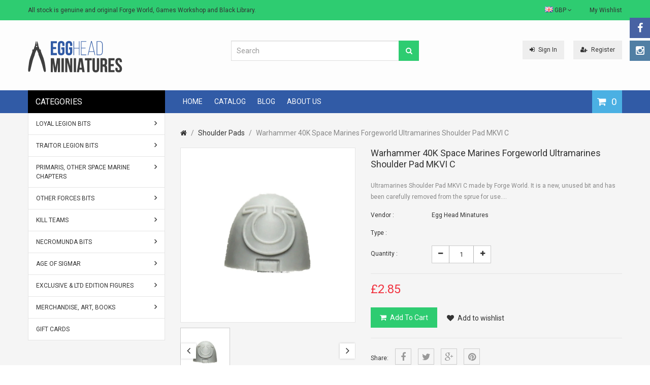

--- FILE ---
content_type: text/html; charset=utf-8
request_url: https://eggheadminiatures.com/products/warhammer-40k-space-marines-forgeworld-ultramarines-shoulder-pad-mkvi-c
body_size: 31216
content:
<!doctype html>
<!--[if IE 8]><html lang="en" class="ie8 js"> <![endif]-->
<!--[if (gt IE 9)|!(IE)]><!--><html lang="en" class="js"> <!--<![endif]-->
<head>
  
  <link rel="shortcut icon" href="//eggheadminiatures.com/cdn/shop/t/4/assets/favicon.png?v=101220452197949291841495650957" type="image/png" />
  
  <meta charset="UTF-8">
  <meta http-equiv="Content-Type" content="text/html; charset=utf-8">
  <meta name="viewport" content="width=device-width, initial-scale=1, minimum-scale=1, maximum-scale=1" />
  <link rel="canonical" href="https://eggheadminiatures.com/products/warhammer-40k-space-marines-forgeworld-ultramarines-shoulder-pad-mkvi-c" />
  
  <meta name="description" content="Ultramarines Shoulder Pad MKVI C made by Forge World. It is a new, unused bit and has been carefully removed from the sprue for use. This is a great bit for use in conversions." />
  

  
  <title>Warhammer 40K Space Marines Forgeworld Ultramarines Shoulder Pad MKVI  | Egg Head Minatures</title>
   

  


  <meta property="og:type" content="product" />
  <meta property="og:title" content="Warhammer 40K Space Marines Forgeworld Ultramarines Shoulder Pad MKVI C" />
  
  <meta property="og:image" content="http://eggheadminiatures.com/cdn/shop/products/C_daa85afa-0016-4ce2-a7d5-4d791181f61d_grande.jpg?v=1674765452" />
  <meta property="og:image:secure_url" content="https://eggheadminiatures.com/cdn/shop/products/C_daa85afa-0016-4ce2-a7d5-4d791181f61d_grande.jpg?v=1674765452" />
  
  <meta property="og:price:amount" content="2.85" />
  <meta property="og:price:currency" content="GBP" />



<meta property="og:description" content="Ultramarines Shoulder Pad MKVI C made by Forge World. It is a new, unused bit and has been carefully removed from the sprue for use. This is a great bit for use in conversions." />

<meta property="og:url" content="https://eggheadminiatures.com/products/warhammer-40k-space-marines-forgeworld-ultramarines-shoulder-pad-mkvi-c" />
<meta property="og:site_name" content="Egg Head Minatures" />
  

<link href="//eggheadminiatures.com/cdn/shop/t/4/assets/jquery-ui.css?v=64611646430117989321457698893" rel="stylesheet" type="text/css" media="all" />

<link href="//eggheadminiatures.com/cdn/shop/t/4/assets/bootstrap.3x.css?v=108945821467277196061457698888" rel="stylesheet" type="text/css" media="all" />
<link href="//eggheadminiatures.com/cdn/shop/t/4/assets/page.css?v=138810378932606077211457698905" rel="stylesheet" type="text/css" media="all" />
<link href="//eggheadminiatures.com/cdn/shop/t/4/assets/colpick.css?v=19648736829070126981457698890" rel="stylesheet" type="text/css" media="all" />
<link href="//eggheadminiatures.com/cdn/shop/t/4/assets/jquery.owl.carousel.css?v=42047370958549325251457698905" rel="stylesheet" type="text/css" media="all" />

<link href="//eggheadminiatures.com/cdn/shop/t/4/assets/jquery.countdown.css?v=13792166135974948241457698893" rel="stylesheet" type="text/css" media="all" />
<link href="//eggheadminiatures.com/cdn/shop/t/4/assets/normalize.css?v=71575260145120787401457698899" rel="stylesheet" type="text/css" media="all" />
<link href="//eggheadminiatures.com/cdn/shop/t/4/assets/jquery.jgrowl.css?v=53613590613344368111457698905" rel="stylesheet" type="text/css" media="all" />

<link href="//eggheadminiatures.com/cdn/shop/t/4/assets/jquery.fancybox-buttons.css?v=108963721931671144681697208647" rel="stylesheet" type="text/css" media="all" />

<link href="//eggheadminiatures.com/cdn/shop/t/4/assets/animate.min.css?v=120312631238287695991457698887" rel="stylesheet" type="text/css" media="all" />
<link href="//eggheadminiatures.com/cdn/shop/t/4/assets/animate.css?v=176452610142755815651457698886" rel="stylesheet" type="text/css" media="all" />

<link href="//eggheadminiatures.com/cdn/shop/t/4/assets/jquery.fancybox.css?v=96999099024747225771697208647" rel="stylesheet" type="text/css" media="all" />
<link href="//eggheadminiatures.com/cdn/shop/t/4/assets/swatch.css?v=8322830154119205751457698906" rel="stylesheet" type="text/css" media="all" />
<link href="//eggheadminiatures.com/cdn/shop/t/4/assets/bc.toggle.scss.css?v=132756872320217330131697208647" rel="stylesheet" type="text/css" media="all" />
<link href="//eggheadminiatures.com/cdn/shop/t/4/assets/bc.global.scss.css?v=149371265978239374891763633305" rel="stylesheet" type="text/css" media="all" />
<link href="//eggheadminiatures.com/cdn/shop/t/4/assets/bc.style.scss.css?v=146022798667272922761718356607" rel="stylesheet" type="text/css" media="all" />
<link href="//eggheadminiatures.com/cdn/shop/t/4/assets/bc.responsive.scss.css?v=156872930416038478831697208647" rel="stylesheet" type="text/css" media="all" />

  
<link href="//fonts.googleapis.com/css?family=Roboto:300italic,400italic,600italic,700italic,800italic,400,300,600,700,800" rel='stylesheet' type='text/css'>
<link href="//fonts.googleapis.com/css?family=Roboto:300italic,400italic,600italic,700italic,800italic,400,300,600,700,800" rel='stylesheet' type='text/css'>
<link href="//fonts.googleapis.com/css?family=Open+Sans:300italic,400italic,600italic,700italic,800italic,400,300,600,700,800" rel='stylesheet' type='text/css'>
<link href='https://fonts.googleapis.com/css?family=Dancing+Script' rel='stylesheet' type='text/css'>
<link href='https://fonts.googleapis.com/css?family=Montserrat:300italic,400italic,600italic,700italic,800italic,400,300,600,700,800' rel='stylesheet' type='text/css'>
<link rel="stylesheet" href="//maxcdn.bootstrapcdn.com/font-awesome/4.4.0/css/font-awesome.min.css">


  

<script src="//eggheadminiatures.com/cdn/shop/t/4/assets/jquery-1.9.1.min.js?v=95800296054546268251457698893" ></script>
<script src="//code.jquery.com/ui/1.9.1/jquery-ui.js"></script>

<script src="//eggheadminiatures.com/cdn/shop/t/4/assets/bootstrap.3x.min.js?v=133551432925901452781457698888" defer></script>

<script src="//eggheadminiatures.com/cdn/shop/t/4/assets/jquery.easing.1.3.js?v=183302368868080250061457698894" defer></script>

<script src="//eggheadminiatures.com/cdn/shop/t/4/assets/modernizr.js?v=48376380639843794271457698899"  async></script>

<script src="//eggheadminiatures.com/cdn/shop/t/4/assets/mobile-detect.min.js?v=97949458827638134951457698899"  defer></script>



<script src="//eggheadminiatures.com/cdn/shop/t/4/assets/page.min.js?v=14796249952466449241457698899"></script>
<script src="//eggheadminiatures.com/cdn/shop/t/4/assets/cookies.js?v=152021851494072641811457698891"></script>
<script src="//eggheadminiatures.com/cdn/shop/t/4/assets/wow.min.js?v=149765521133998811681457698902" defer></script>
<script src="//eggheadminiatures.com/cdn/shop/t/4/assets/colpick.js?v=80530106181304345791457698890"></script>
<script src="//eggheadminiatures.com/cdn/shop/t/4/assets/jquery.imagesloaded.js?v=174789522878482226051457698894"></script>
<script src="//eggheadminiatures.com/cdn/shop/t/4/assets/jquery.fancybox.min.js?v=145951643271796414991457698894"></script>
<script src="//eggheadminiatures.com/cdn/shop/t/4/assets/jquery.jgrowl.min.js?v=87227353252943713011457698894" defer></script>
<script src="//eggheadminiatures.com/cdn/shop/t/4/assets/jquery.elevatezoom.min.js?v=123601637255686690921457698894" defer></script>
<script src="//eggheadminiatures.com/cdn/shop/t/4/assets/jquery.owl.carousel.min.js?v=33650824321397007901457698894" defer></script>
<script src="//eggheadminiatures.com/cdn/shop/t/4/assets/jquery.scrollTo-min.js?v=126306357672223198871457698894" defer></script>
<script src="//eggheadminiatures.com/cdn/shop/t/4/assets/jquery.serialScroll.js?v=61832677496696963121457698894" defer></script>
<script src="//eggheadminiatures.com/cdn/shop/t/4/assets/jquery.plugin.js?v=10681318543028800801457698894" defer></script>
<script src="//eggheadminiatures.com/cdn/shop/t/4/assets/jquery.countdown.js?v=12090125995840752651457698893" defer></script>
<script src="//eggheadminiatures.com/cdn/shop/t/4/assets/ajax-quick-shop.js?v=16535342222213740431492893604"></script>

<script src="//eggheadminiatures.com/cdn/shop/t/4/assets/cart.js?v=169366680354182025121457698890" defer></script>
<script src="//eggheadminiatures.com/cdn/shop/t/4/assets/rivets-cart.min.js?v=49544620901609536631457698900" defer></script>




<script src="//eggheadminiatures.com/cdn/shop/t/4/assets/bc.ajax-search.js?v=163919341761272132691457698904" defer></script>



<script src="//eggheadminiatures.com/cdn/shop/t/4/assets/option_selection.js?v=15895070327792254761457698899" defer></script>
<script src="//eggheadminiatures.com/cdn/shop/t/4/assets/functions.js?v=157800132257077303931457698905"></script>
<script src="//eggheadminiatures.com/cdn/shop/t/4/assets/bc.global.js?v=54626780165468631811457698904" defer></script>
<script src="//eggheadminiatures.com/cdn/shop/t/4/assets/bc.slider.js?v=28436169396755016901457698904"></script>
<script src="//eggheadminiatures.com/cdn/shop/t/4/assets/bc.script.js?v=113966588944534224841502081183"></script>



  <script>window.performance && window.performance.mark && window.performance.mark('shopify.content_for_header.start');</script><meta name="facebook-domain-verification" content="cvl70x9wvxlq54wexrbw8j0ajhyec1">
<meta id="shopify-digital-wallet" name="shopify-digital-wallet" content="/11896522/digital_wallets/dialog">
<meta name="shopify-checkout-api-token" content="581a282c8b64768d05365fe7c29a8361">
<meta id="in-context-paypal-metadata" data-shop-id="11896522" data-venmo-supported="false" data-environment="production" data-locale="en_US" data-paypal-v4="true" data-currency="GBP">
<link rel="alternate" type="application/json+oembed" href="https://eggheadminiatures.com/products/warhammer-40k-space-marines-forgeworld-ultramarines-shoulder-pad-mkvi-c.oembed">
<script async="async" src="/checkouts/internal/preloads.js?locale=en-GB"></script>
<link rel="preconnect" href="https://shop.app" crossorigin="anonymous">
<script async="async" src="https://shop.app/checkouts/internal/preloads.js?locale=en-GB&shop_id=11896522" crossorigin="anonymous"></script>
<script id="apple-pay-shop-capabilities" type="application/json">{"shopId":11896522,"countryCode":"GB","currencyCode":"GBP","merchantCapabilities":["supports3DS"],"merchantId":"gid:\/\/shopify\/Shop\/11896522","merchantName":"Egg Head Minatures","requiredBillingContactFields":["postalAddress","email"],"requiredShippingContactFields":["postalAddress","email"],"shippingType":"shipping","supportedNetworks":["visa","maestro","masterCard","amex","discover","elo"],"total":{"type":"pending","label":"Egg Head Minatures","amount":"1.00"},"shopifyPaymentsEnabled":true,"supportsSubscriptions":true}</script>
<script id="shopify-features" type="application/json">{"accessToken":"581a282c8b64768d05365fe7c29a8361","betas":["rich-media-storefront-analytics"],"domain":"eggheadminiatures.com","predictiveSearch":true,"shopId":11896522,"locale":"en"}</script>
<script>var Shopify = Shopify || {};
Shopify.shop = "egg-head-minatures.myshopify.com";
Shopify.locale = "en";
Shopify.currency = {"active":"GBP","rate":"1.0"};
Shopify.country = "GB";
Shopify.theme = {"name":"megashop-v1-1","id":104406215,"schema_name":null,"schema_version":null,"theme_store_id":null,"role":"main"};
Shopify.theme.handle = "null";
Shopify.theme.style = {"id":null,"handle":null};
Shopify.cdnHost = "eggheadminiatures.com/cdn";
Shopify.routes = Shopify.routes || {};
Shopify.routes.root = "/";</script>
<script type="module">!function(o){(o.Shopify=o.Shopify||{}).modules=!0}(window);</script>
<script>!function(o){function n(){var o=[];function n(){o.push(Array.prototype.slice.apply(arguments))}return n.q=o,n}var t=o.Shopify=o.Shopify||{};t.loadFeatures=n(),t.autoloadFeatures=n()}(window);</script>
<script>
  window.ShopifyPay = window.ShopifyPay || {};
  window.ShopifyPay.apiHost = "shop.app\/pay";
  window.ShopifyPay.redirectState = null;
</script>
<script id="shop-js-analytics" type="application/json">{"pageType":"product"}</script>
<script defer="defer" async type="module" src="//eggheadminiatures.com/cdn/shopifycloud/shop-js/modules/v2/client.init-shop-cart-sync_BT-GjEfc.en.esm.js"></script>
<script defer="defer" async type="module" src="//eggheadminiatures.com/cdn/shopifycloud/shop-js/modules/v2/chunk.common_D58fp_Oc.esm.js"></script>
<script defer="defer" async type="module" src="//eggheadminiatures.com/cdn/shopifycloud/shop-js/modules/v2/chunk.modal_xMitdFEc.esm.js"></script>
<script type="module">
  await import("//eggheadminiatures.com/cdn/shopifycloud/shop-js/modules/v2/client.init-shop-cart-sync_BT-GjEfc.en.esm.js");
await import("//eggheadminiatures.com/cdn/shopifycloud/shop-js/modules/v2/chunk.common_D58fp_Oc.esm.js");
await import("//eggheadminiatures.com/cdn/shopifycloud/shop-js/modules/v2/chunk.modal_xMitdFEc.esm.js");

  window.Shopify.SignInWithShop?.initShopCartSync?.({"fedCMEnabled":true,"windoidEnabled":true});

</script>
<script>
  window.Shopify = window.Shopify || {};
  if (!window.Shopify.featureAssets) window.Shopify.featureAssets = {};
  window.Shopify.featureAssets['shop-js'] = {"shop-cart-sync":["modules/v2/client.shop-cart-sync_DZOKe7Ll.en.esm.js","modules/v2/chunk.common_D58fp_Oc.esm.js","modules/v2/chunk.modal_xMitdFEc.esm.js"],"init-fed-cm":["modules/v2/client.init-fed-cm_B6oLuCjv.en.esm.js","modules/v2/chunk.common_D58fp_Oc.esm.js","modules/v2/chunk.modal_xMitdFEc.esm.js"],"shop-cash-offers":["modules/v2/client.shop-cash-offers_D2sdYoxE.en.esm.js","modules/v2/chunk.common_D58fp_Oc.esm.js","modules/v2/chunk.modal_xMitdFEc.esm.js"],"shop-login-button":["modules/v2/client.shop-login-button_QeVjl5Y3.en.esm.js","modules/v2/chunk.common_D58fp_Oc.esm.js","modules/v2/chunk.modal_xMitdFEc.esm.js"],"pay-button":["modules/v2/client.pay-button_DXTOsIq6.en.esm.js","modules/v2/chunk.common_D58fp_Oc.esm.js","modules/v2/chunk.modal_xMitdFEc.esm.js"],"shop-button":["modules/v2/client.shop-button_DQZHx9pm.en.esm.js","modules/v2/chunk.common_D58fp_Oc.esm.js","modules/v2/chunk.modal_xMitdFEc.esm.js"],"avatar":["modules/v2/client.avatar_BTnouDA3.en.esm.js"],"init-windoid":["modules/v2/client.init-windoid_CR1B-cfM.en.esm.js","modules/v2/chunk.common_D58fp_Oc.esm.js","modules/v2/chunk.modal_xMitdFEc.esm.js"],"init-shop-for-new-customer-accounts":["modules/v2/client.init-shop-for-new-customer-accounts_C_vY_xzh.en.esm.js","modules/v2/client.shop-login-button_QeVjl5Y3.en.esm.js","modules/v2/chunk.common_D58fp_Oc.esm.js","modules/v2/chunk.modal_xMitdFEc.esm.js"],"init-shop-email-lookup-coordinator":["modules/v2/client.init-shop-email-lookup-coordinator_BI7n9ZSv.en.esm.js","modules/v2/chunk.common_D58fp_Oc.esm.js","modules/v2/chunk.modal_xMitdFEc.esm.js"],"init-shop-cart-sync":["modules/v2/client.init-shop-cart-sync_BT-GjEfc.en.esm.js","modules/v2/chunk.common_D58fp_Oc.esm.js","modules/v2/chunk.modal_xMitdFEc.esm.js"],"shop-toast-manager":["modules/v2/client.shop-toast-manager_DiYdP3xc.en.esm.js","modules/v2/chunk.common_D58fp_Oc.esm.js","modules/v2/chunk.modal_xMitdFEc.esm.js"],"init-customer-accounts":["modules/v2/client.init-customer-accounts_D9ZNqS-Q.en.esm.js","modules/v2/client.shop-login-button_QeVjl5Y3.en.esm.js","modules/v2/chunk.common_D58fp_Oc.esm.js","modules/v2/chunk.modal_xMitdFEc.esm.js"],"init-customer-accounts-sign-up":["modules/v2/client.init-customer-accounts-sign-up_iGw4briv.en.esm.js","modules/v2/client.shop-login-button_QeVjl5Y3.en.esm.js","modules/v2/chunk.common_D58fp_Oc.esm.js","modules/v2/chunk.modal_xMitdFEc.esm.js"],"shop-follow-button":["modules/v2/client.shop-follow-button_CqMgW2wH.en.esm.js","modules/v2/chunk.common_D58fp_Oc.esm.js","modules/v2/chunk.modal_xMitdFEc.esm.js"],"checkout-modal":["modules/v2/client.checkout-modal_xHeaAweL.en.esm.js","modules/v2/chunk.common_D58fp_Oc.esm.js","modules/v2/chunk.modal_xMitdFEc.esm.js"],"shop-login":["modules/v2/client.shop-login_D91U-Q7h.en.esm.js","modules/v2/chunk.common_D58fp_Oc.esm.js","modules/v2/chunk.modal_xMitdFEc.esm.js"],"lead-capture":["modules/v2/client.lead-capture_BJmE1dJe.en.esm.js","modules/v2/chunk.common_D58fp_Oc.esm.js","modules/v2/chunk.modal_xMitdFEc.esm.js"],"payment-terms":["modules/v2/client.payment-terms_Ci9AEqFq.en.esm.js","modules/v2/chunk.common_D58fp_Oc.esm.js","modules/v2/chunk.modal_xMitdFEc.esm.js"]};
</script>
<script id="__st">var __st={"a":11896522,"offset":0,"reqid":"c5b00bae-d023-4b85-86df-67962ba56ae6-1769138507","pageurl":"eggheadminiatures.com\/products\/warhammer-40k-space-marines-forgeworld-ultramarines-shoulder-pad-mkvi-c","u":"74c1fb90d715","p":"product","rtyp":"product","rid":7907714040058};</script>
<script>window.ShopifyPaypalV4VisibilityTracking = true;</script>
<script id="captcha-bootstrap">!function(){'use strict';const t='contact',e='account',n='new_comment',o=[[t,t],['blogs',n],['comments',n],[t,'customer']],c=[[e,'customer_login'],[e,'guest_login'],[e,'recover_customer_password'],[e,'create_customer']],r=t=>t.map((([t,e])=>`form[action*='/${t}']:not([data-nocaptcha='true']) input[name='form_type'][value='${e}']`)).join(','),a=t=>()=>t?[...document.querySelectorAll(t)].map((t=>t.form)):[];function s(){const t=[...o],e=r(t);return a(e)}const i='password',u='form_key',d=['recaptcha-v3-token','g-recaptcha-response','h-captcha-response',i],f=()=>{try{return window.sessionStorage}catch{return}},m='__shopify_v',_=t=>t.elements[u];function p(t,e,n=!1){try{const o=window.sessionStorage,c=JSON.parse(o.getItem(e)),{data:r}=function(t){const{data:e,action:n}=t;return t[m]||n?{data:e,action:n}:{data:t,action:n}}(c);for(const[e,n]of Object.entries(r))t.elements[e]&&(t.elements[e].value=n);n&&o.removeItem(e)}catch(o){console.error('form repopulation failed',{error:o})}}const l='form_type',E='cptcha';function T(t){t.dataset[E]=!0}const w=window,h=w.document,L='Shopify',v='ce_forms',y='captcha';let A=!1;((t,e)=>{const n=(g='f06e6c50-85a8-45c8-87d0-21a2b65856fe',I='https://cdn.shopify.com/shopifycloud/storefront-forms-hcaptcha/ce_storefront_forms_captcha_hcaptcha.v1.5.2.iife.js',D={infoText:'Protected by hCaptcha',privacyText:'Privacy',termsText:'Terms'},(t,e,n)=>{const o=w[L][v],c=o.bindForm;if(c)return c(t,g,e,D).then(n);var r;o.q.push([[t,g,e,D],n]),r=I,A||(h.body.append(Object.assign(h.createElement('script'),{id:'captcha-provider',async:!0,src:r})),A=!0)});var g,I,D;w[L]=w[L]||{},w[L][v]=w[L][v]||{},w[L][v].q=[],w[L][y]=w[L][y]||{},w[L][y].protect=function(t,e){n(t,void 0,e),T(t)},Object.freeze(w[L][y]),function(t,e,n,w,h,L){const[v,y,A,g]=function(t,e,n){const i=e?o:[],u=t?c:[],d=[...i,...u],f=r(d),m=r(i),_=r(d.filter((([t,e])=>n.includes(e))));return[a(f),a(m),a(_),s()]}(w,h,L),I=t=>{const e=t.target;return e instanceof HTMLFormElement?e:e&&e.form},D=t=>v().includes(t);t.addEventListener('submit',(t=>{const e=I(t);if(!e)return;const n=D(e)&&!e.dataset.hcaptchaBound&&!e.dataset.recaptchaBound,o=_(e),c=g().includes(e)&&(!o||!o.value);(n||c)&&t.preventDefault(),c&&!n&&(function(t){try{if(!f())return;!function(t){const e=f();if(!e)return;const n=_(t);if(!n)return;const o=n.value;o&&e.removeItem(o)}(t);const e=Array.from(Array(32),(()=>Math.random().toString(36)[2])).join('');!function(t,e){_(t)||t.append(Object.assign(document.createElement('input'),{type:'hidden',name:u})),t.elements[u].value=e}(t,e),function(t,e){const n=f();if(!n)return;const o=[...t.querySelectorAll(`input[type='${i}']`)].map((({name:t})=>t)),c=[...d,...o],r={};for(const[a,s]of new FormData(t).entries())c.includes(a)||(r[a]=s);n.setItem(e,JSON.stringify({[m]:1,action:t.action,data:r}))}(t,e)}catch(e){console.error('failed to persist form',e)}}(e),e.submit())}));const S=(t,e)=>{t&&!t.dataset[E]&&(n(t,e.some((e=>e===t))),T(t))};for(const o of['focusin','change'])t.addEventListener(o,(t=>{const e=I(t);D(e)&&S(e,y())}));const B=e.get('form_key'),M=e.get(l),P=B&&M;t.addEventListener('DOMContentLoaded',(()=>{const t=y();if(P)for(const e of t)e.elements[l].value===M&&p(e,B);[...new Set([...A(),...v().filter((t=>'true'===t.dataset.shopifyCaptcha))])].forEach((e=>S(e,t)))}))}(h,new URLSearchParams(w.location.search),n,t,e,['guest_login'])})(!0,!0)}();</script>
<script integrity="sha256-4kQ18oKyAcykRKYeNunJcIwy7WH5gtpwJnB7kiuLZ1E=" data-source-attribution="shopify.loadfeatures" defer="defer" src="//eggheadminiatures.com/cdn/shopifycloud/storefront/assets/storefront/load_feature-a0a9edcb.js" crossorigin="anonymous"></script>
<script crossorigin="anonymous" defer="defer" src="//eggheadminiatures.com/cdn/shopifycloud/storefront/assets/shopify_pay/storefront-65b4c6d7.js?v=20250812"></script>
<script data-source-attribution="shopify.dynamic_checkout.dynamic.init">var Shopify=Shopify||{};Shopify.PaymentButton=Shopify.PaymentButton||{isStorefrontPortableWallets:!0,init:function(){window.Shopify.PaymentButton.init=function(){};var t=document.createElement("script");t.src="https://eggheadminiatures.com/cdn/shopifycloud/portable-wallets/latest/portable-wallets.en.js",t.type="module",document.head.appendChild(t)}};
</script>
<script data-source-attribution="shopify.dynamic_checkout.buyer_consent">
  function portableWalletsHideBuyerConsent(e){var t=document.getElementById("shopify-buyer-consent"),n=document.getElementById("shopify-subscription-policy-button");t&&n&&(t.classList.add("hidden"),t.setAttribute("aria-hidden","true"),n.removeEventListener("click",e))}function portableWalletsShowBuyerConsent(e){var t=document.getElementById("shopify-buyer-consent"),n=document.getElementById("shopify-subscription-policy-button");t&&n&&(t.classList.remove("hidden"),t.removeAttribute("aria-hidden"),n.addEventListener("click",e))}window.Shopify?.PaymentButton&&(window.Shopify.PaymentButton.hideBuyerConsent=portableWalletsHideBuyerConsent,window.Shopify.PaymentButton.showBuyerConsent=portableWalletsShowBuyerConsent);
</script>
<script data-source-attribution="shopify.dynamic_checkout.cart.bootstrap">document.addEventListener("DOMContentLoaded",(function(){function t(){return document.querySelector("shopify-accelerated-checkout-cart, shopify-accelerated-checkout")}if(t())Shopify.PaymentButton.init();else{new MutationObserver((function(e,n){t()&&(Shopify.PaymentButton.init(),n.disconnect())})).observe(document.body,{childList:!0,subtree:!0})}}));
</script>
<link id="shopify-accelerated-checkout-styles" rel="stylesheet" media="screen" href="https://eggheadminiatures.com/cdn/shopifycloud/portable-wallets/latest/accelerated-checkout-backwards-compat.css" crossorigin="anonymous">
<style id="shopify-accelerated-checkout-cart">
        #shopify-buyer-consent {
  margin-top: 1em;
  display: inline-block;
  width: 100%;
}

#shopify-buyer-consent.hidden {
  display: none;
}

#shopify-subscription-policy-button {
  background: none;
  border: none;
  padding: 0;
  text-decoration: underline;
  font-size: inherit;
  cursor: pointer;
}

#shopify-subscription-policy-button::before {
  box-shadow: none;
}

      </style>

<script>window.performance && window.performance.mark && window.performance.mark('shopify.content_for_header.end');</script>

<link href="https://monorail-edge.shopifysvc.com" rel="dns-prefetch">
<script>(function(){if ("sendBeacon" in navigator && "performance" in window) {try {var session_token_from_headers = performance.getEntriesByType('navigation')[0].serverTiming.find(x => x.name == '_s').description;} catch {var session_token_from_headers = undefined;}var session_cookie_matches = document.cookie.match(/_shopify_s=([^;]*)/);var session_token_from_cookie = session_cookie_matches && session_cookie_matches.length === 2 ? session_cookie_matches[1] : "";var session_token = session_token_from_headers || session_token_from_cookie || "";function handle_abandonment_event(e) {var entries = performance.getEntries().filter(function(entry) {return /monorail-edge.shopifysvc.com/.test(entry.name);});if (!window.abandonment_tracked && entries.length === 0) {window.abandonment_tracked = true;var currentMs = Date.now();var navigation_start = performance.timing.navigationStart;var payload = {shop_id: 11896522,url: window.location.href,navigation_start,duration: currentMs - navigation_start,session_token,page_type: "product"};window.navigator.sendBeacon("https://monorail-edge.shopifysvc.com/v1/produce", JSON.stringify({schema_id: "online_store_buyer_site_abandonment/1.1",payload: payload,metadata: {event_created_at_ms: currentMs,event_sent_at_ms: currentMs}}));}}window.addEventListener('pagehide', handle_abandonment_event);}}());</script>
<script id="web-pixels-manager-setup">(function e(e,d,r,n,o){if(void 0===o&&(o={}),!Boolean(null===(a=null===(i=window.Shopify)||void 0===i?void 0:i.analytics)||void 0===a?void 0:a.replayQueue)){var i,a;window.Shopify=window.Shopify||{};var t=window.Shopify;t.analytics=t.analytics||{};var s=t.analytics;s.replayQueue=[],s.publish=function(e,d,r){return s.replayQueue.push([e,d,r]),!0};try{self.performance.mark("wpm:start")}catch(e){}var l=function(){var e={modern:/Edge?\/(1{2}[4-9]|1[2-9]\d|[2-9]\d{2}|\d{4,})\.\d+(\.\d+|)|Firefox\/(1{2}[4-9]|1[2-9]\d|[2-9]\d{2}|\d{4,})\.\d+(\.\d+|)|Chrom(ium|e)\/(9{2}|\d{3,})\.\d+(\.\d+|)|(Maci|X1{2}).+ Version\/(15\.\d+|(1[6-9]|[2-9]\d|\d{3,})\.\d+)([,.]\d+|)( \(\w+\)|)( Mobile\/\w+|) Safari\/|Chrome.+OPR\/(9{2}|\d{3,})\.\d+\.\d+|(CPU[ +]OS|iPhone[ +]OS|CPU[ +]iPhone|CPU IPhone OS|CPU iPad OS)[ +]+(15[._]\d+|(1[6-9]|[2-9]\d|\d{3,})[._]\d+)([._]\d+|)|Android:?[ /-](13[3-9]|1[4-9]\d|[2-9]\d{2}|\d{4,})(\.\d+|)(\.\d+|)|Android.+Firefox\/(13[5-9]|1[4-9]\d|[2-9]\d{2}|\d{4,})\.\d+(\.\d+|)|Android.+Chrom(ium|e)\/(13[3-9]|1[4-9]\d|[2-9]\d{2}|\d{4,})\.\d+(\.\d+|)|SamsungBrowser\/([2-9]\d|\d{3,})\.\d+/,legacy:/Edge?\/(1[6-9]|[2-9]\d|\d{3,})\.\d+(\.\d+|)|Firefox\/(5[4-9]|[6-9]\d|\d{3,})\.\d+(\.\d+|)|Chrom(ium|e)\/(5[1-9]|[6-9]\d|\d{3,})\.\d+(\.\d+|)([\d.]+$|.*Safari\/(?![\d.]+ Edge\/[\d.]+$))|(Maci|X1{2}).+ Version\/(10\.\d+|(1[1-9]|[2-9]\d|\d{3,})\.\d+)([,.]\d+|)( \(\w+\)|)( Mobile\/\w+|) Safari\/|Chrome.+OPR\/(3[89]|[4-9]\d|\d{3,})\.\d+\.\d+|(CPU[ +]OS|iPhone[ +]OS|CPU[ +]iPhone|CPU IPhone OS|CPU iPad OS)[ +]+(10[._]\d+|(1[1-9]|[2-9]\d|\d{3,})[._]\d+)([._]\d+|)|Android:?[ /-](13[3-9]|1[4-9]\d|[2-9]\d{2}|\d{4,})(\.\d+|)(\.\d+|)|Mobile Safari.+OPR\/([89]\d|\d{3,})\.\d+\.\d+|Android.+Firefox\/(13[5-9]|1[4-9]\d|[2-9]\d{2}|\d{4,})\.\d+(\.\d+|)|Android.+Chrom(ium|e)\/(13[3-9]|1[4-9]\d|[2-9]\d{2}|\d{4,})\.\d+(\.\d+|)|Android.+(UC? ?Browser|UCWEB|U3)[ /]?(15\.([5-9]|\d{2,})|(1[6-9]|[2-9]\d|\d{3,})\.\d+)\.\d+|SamsungBrowser\/(5\.\d+|([6-9]|\d{2,})\.\d+)|Android.+MQ{2}Browser\/(14(\.(9|\d{2,})|)|(1[5-9]|[2-9]\d|\d{3,})(\.\d+|))(\.\d+|)|K[Aa][Ii]OS\/(3\.\d+|([4-9]|\d{2,})\.\d+)(\.\d+|)/},d=e.modern,r=e.legacy,n=navigator.userAgent;return n.match(d)?"modern":n.match(r)?"legacy":"unknown"}(),u="modern"===l?"modern":"legacy",c=(null!=n?n:{modern:"",legacy:""})[u],f=function(e){return[e.baseUrl,"/wpm","/b",e.hashVersion,"modern"===e.buildTarget?"m":"l",".js"].join("")}({baseUrl:d,hashVersion:r,buildTarget:u}),m=function(e){var d=e.version,r=e.bundleTarget,n=e.surface,o=e.pageUrl,i=e.monorailEndpoint;return{emit:function(e){var a=e.status,t=e.errorMsg,s=(new Date).getTime(),l=JSON.stringify({metadata:{event_sent_at_ms:s},events:[{schema_id:"web_pixels_manager_load/3.1",payload:{version:d,bundle_target:r,page_url:o,status:a,surface:n,error_msg:t},metadata:{event_created_at_ms:s}}]});if(!i)return console&&console.warn&&console.warn("[Web Pixels Manager] No Monorail endpoint provided, skipping logging."),!1;try{return self.navigator.sendBeacon.bind(self.navigator)(i,l)}catch(e){}var u=new XMLHttpRequest;try{return u.open("POST",i,!0),u.setRequestHeader("Content-Type","text/plain"),u.send(l),!0}catch(e){return console&&console.warn&&console.warn("[Web Pixels Manager] Got an unhandled error while logging to Monorail."),!1}}}}({version:r,bundleTarget:l,surface:e.surface,pageUrl:self.location.href,monorailEndpoint:e.monorailEndpoint});try{o.browserTarget=l,function(e){var d=e.src,r=e.async,n=void 0===r||r,o=e.onload,i=e.onerror,a=e.sri,t=e.scriptDataAttributes,s=void 0===t?{}:t,l=document.createElement("script"),u=document.querySelector("head"),c=document.querySelector("body");if(l.async=n,l.src=d,a&&(l.integrity=a,l.crossOrigin="anonymous"),s)for(var f in s)if(Object.prototype.hasOwnProperty.call(s,f))try{l.dataset[f]=s[f]}catch(e){}if(o&&l.addEventListener("load",o),i&&l.addEventListener("error",i),u)u.appendChild(l);else{if(!c)throw new Error("Did not find a head or body element to append the script");c.appendChild(l)}}({src:f,async:!0,onload:function(){if(!function(){var e,d;return Boolean(null===(d=null===(e=window.Shopify)||void 0===e?void 0:e.analytics)||void 0===d?void 0:d.initialized)}()){var d=window.webPixelsManager.init(e)||void 0;if(d){var r=window.Shopify.analytics;r.replayQueue.forEach((function(e){var r=e[0],n=e[1],o=e[2];d.publishCustomEvent(r,n,o)})),r.replayQueue=[],r.publish=d.publishCustomEvent,r.visitor=d.visitor,r.initialized=!0}}},onerror:function(){return m.emit({status:"failed",errorMsg:"".concat(f," has failed to load")})},sri:function(e){var d=/^sha384-[A-Za-z0-9+/=]+$/;return"string"==typeof e&&d.test(e)}(c)?c:"",scriptDataAttributes:o}),m.emit({status:"loading"})}catch(e){m.emit({status:"failed",errorMsg:(null==e?void 0:e.message)||"Unknown error"})}}})({shopId: 11896522,storefrontBaseUrl: "https://eggheadminiatures.com",extensionsBaseUrl: "https://extensions.shopifycdn.com/cdn/shopifycloud/web-pixels-manager",monorailEndpoint: "https://monorail-edge.shopifysvc.com/unstable/produce_batch",surface: "storefront-renderer",enabledBetaFlags: ["2dca8a86"],webPixelsConfigList: [{"id":"122388730","configuration":"{\"pixel_id\":\"975330319657750\",\"pixel_type\":\"facebook_pixel\",\"metaapp_system_user_token\":\"-\"}","eventPayloadVersion":"v1","runtimeContext":"OPEN","scriptVersion":"ca16bc87fe92b6042fbaa3acc2fbdaa6","type":"APP","apiClientId":2329312,"privacyPurposes":["ANALYTICS","MARKETING","SALE_OF_DATA"],"dataSharingAdjustments":{"protectedCustomerApprovalScopes":["read_customer_address","read_customer_email","read_customer_name","read_customer_personal_data","read_customer_phone"]}},{"id":"shopify-app-pixel","configuration":"{}","eventPayloadVersion":"v1","runtimeContext":"STRICT","scriptVersion":"0450","apiClientId":"shopify-pixel","type":"APP","privacyPurposes":["ANALYTICS","MARKETING"]},{"id":"shopify-custom-pixel","eventPayloadVersion":"v1","runtimeContext":"LAX","scriptVersion":"0450","apiClientId":"shopify-pixel","type":"CUSTOM","privacyPurposes":["ANALYTICS","MARKETING"]}],isMerchantRequest: false,initData: {"shop":{"name":"Egg Head Minatures","paymentSettings":{"currencyCode":"GBP"},"myshopifyDomain":"egg-head-minatures.myshopify.com","countryCode":"GB","storefrontUrl":"https:\/\/eggheadminiatures.com"},"customer":null,"cart":null,"checkout":null,"productVariants":[{"price":{"amount":2.85,"currencyCode":"GBP"},"product":{"title":"Warhammer 40K Space Marines Forgeworld Ultramarines Shoulder Pad MKVI C","vendor":"Egg Head Minatures","id":"7907714040058","untranslatedTitle":"Warhammer 40K Space Marines Forgeworld Ultramarines Shoulder Pad MKVI C","url":"\/products\/warhammer-40k-space-marines-forgeworld-ultramarines-shoulder-pad-mkvi-c","type":""},"id":"43945078554874","image":{"src":"\/\/eggheadminiatures.com\/cdn\/shop\/products\/C_daa85afa-0016-4ce2-a7d5-4d791181f61d.jpg?v=1674765452"},"sku":"Warhammer 40K Space Marines Forgeworld Ultramarines Shoulder Pad MKVI C","title":"Default Title","untranslatedTitle":"Default Title"}],"purchasingCompany":null},},"https://eggheadminiatures.com/cdn","fcfee988w5aeb613cpc8e4bc33m6693e112",{"modern":"","legacy":""},{"shopId":"11896522","storefrontBaseUrl":"https:\/\/eggheadminiatures.com","extensionBaseUrl":"https:\/\/extensions.shopifycdn.com\/cdn\/shopifycloud\/web-pixels-manager","surface":"storefront-renderer","enabledBetaFlags":"[\"2dca8a86\"]","isMerchantRequest":"false","hashVersion":"fcfee988w5aeb613cpc8e4bc33m6693e112","publish":"custom","events":"[[\"page_viewed\",{}],[\"product_viewed\",{\"productVariant\":{\"price\":{\"amount\":2.85,\"currencyCode\":\"GBP\"},\"product\":{\"title\":\"Warhammer 40K Space Marines Forgeworld Ultramarines Shoulder Pad MKVI C\",\"vendor\":\"Egg Head Minatures\",\"id\":\"7907714040058\",\"untranslatedTitle\":\"Warhammer 40K Space Marines Forgeworld Ultramarines Shoulder Pad MKVI C\",\"url\":\"\/products\/warhammer-40k-space-marines-forgeworld-ultramarines-shoulder-pad-mkvi-c\",\"type\":\"\"},\"id\":\"43945078554874\",\"image\":{\"src\":\"\/\/eggheadminiatures.com\/cdn\/shop\/products\/C_daa85afa-0016-4ce2-a7d5-4d791181f61d.jpg?v=1674765452\"},\"sku\":\"Warhammer 40K Space Marines Forgeworld Ultramarines Shoulder Pad MKVI C\",\"title\":\"Default Title\",\"untranslatedTitle\":\"Default Title\"}}]]"});</script><script>
  window.ShopifyAnalytics = window.ShopifyAnalytics || {};
  window.ShopifyAnalytics.meta = window.ShopifyAnalytics.meta || {};
  window.ShopifyAnalytics.meta.currency = 'GBP';
  var meta = {"product":{"id":7907714040058,"gid":"gid:\/\/shopify\/Product\/7907714040058","vendor":"Egg Head Minatures","type":"","handle":"warhammer-40k-space-marines-forgeworld-ultramarines-shoulder-pad-mkvi-c","variants":[{"id":43945078554874,"price":285,"name":"Warhammer 40K Space Marines Forgeworld Ultramarines Shoulder Pad MKVI C","public_title":null,"sku":"Warhammer 40K Space Marines Forgeworld Ultramarines Shoulder Pad MKVI C"}],"remote":false},"page":{"pageType":"product","resourceType":"product","resourceId":7907714040058,"requestId":"c5b00bae-d023-4b85-86df-67962ba56ae6-1769138507"}};
  for (var attr in meta) {
    window.ShopifyAnalytics.meta[attr] = meta[attr];
  }
</script>
<script class="analytics">
  (function () {
    var customDocumentWrite = function(content) {
      var jquery = null;

      if (window.jQuery) {
        jquery = window.jQuery;
      } else if (window.Checkout && window.Checkout.$) {
        jquery = window.Checkout.$;
      }

      if (jquery) {
        jquery('body').append(content);
      }
    };

    var hasLoggedConversion = function(token) {
      if (token) {
        return document.cookie.indexOf('loggedConversion=' + token) !== -1;
      }
      return false;
    }

    var setCookieIfConversion = function(token) {
      if (token) {
        var twoMonthsFromNow = new Date(Date.now());
        twoMonthsFromNow.setMonth(twoMonthsFromNow.getMonth() + 2);

        document.cookie = 'loggedConversion=' + token + '; expires=' + twoMonthsFromNow;
      }
    }

    var trekkie = window.ShopifyAnalytics.lib = window.trekkie = window.trekkie || [];
    if (trekkie.integrations) {
      return;
    }
    trekkie.methods = [
      'identify',
      'page',
      'ready',
      'track',
      'trackForm',
      'trackLink'
    ];
    trekkie.factory = function(method) {
      return function() {
        var args = Array.prototype.slice.call(arguments);
        args.unshift(method);
        trekkie.push(args);
        return trekkie;
      };
    };
    for (var i = 0; i < trekkie.methods.length; i++) {
      var key = trekkie.methods[i];
      trekkie[key] = trekkie.factory(key);
    }
    trekkie.load = function(config) {
      trekkie.config = config || {};
      trekkie.config.initialDocumentCookie = document.cookie;
      var first = document.getElementsByTagName('script')[0];
      var script = document.createElement('script');
      script.type = 'text/javascript';
      script.onerror = function(e) {
        var scriptFallback = document.createElement('script');
        scriptFallback.type = 'text/javascript';
        scriptFallback.onerror = function(error) {
                var Monorail = {
      produce: function produce(monorailDomain, schemaId, payload) {
        var currentMs = new Date().getTime();
        var event = {
          schema_id: schemaId,
          payload: payload,
          metadata: {
            event_created_at_ms: currentMs,
            event_sent_at_ms: currentMs
          }
        };
        return Monorail.sendRequest("https://" + monorailDomain + "/v1/produce", JSON.stringify(event));
      },
      sendRequest: function sendRequest(endpointUrl, payload) {
        // Try the sendBeacon API
        if (window && window.navigator && typeof window.navigator.sendBeacon === 'function' && typeof window.Blob === 'function' && !Monorail.isIos12()) {
          var blobData = new window.Blob([payload], {
            type: 'text/plain'
          });

          if (window.navigator.sendBeacon(endpointUrl, blobData)) {
            return true;
          } // sendBeacon was not successful

        } // XHR beacon

        var xhr = new XMLHttpRequest();

        try {
          xhr.open('POST', endpointUrl);
          xhr.setRequestHeader('Content-Type', 'text/plain');
          xhr.send(payload);
        } catch (e) {
          console.log(e);
        }

        return false;
      },
      isIos12: function isIos12() {
        return window.navigator.userAgent.lastIndexOf('iPhone; CPU iPhone OS 12_') !== -1 || window.navigator.userAgent.lastIndexOf('iPad; CPU OS 12_') !== -1;
      }
    };
    Monorail.produce('monorail-edge.shopifysvc.com',
      'trekkie_storefront_load_errors/1.1',
      {shop_id: 11896522,
      theme_id: 104406215,
      app_name: "storefront",
      context_url: window.location.href,
      source_url: "//eggheadminiatures.com/cdn/s/trekkie.storefront.8d95595f799fbf7e1d32231b9a28fd43b70c67d3.min.js"});

        };
        scriptFallback.async = true;
        scriptFallback.src = '//eggheadminiatures.com/cdn/s/trekkie.storefront.8d95595f799fbf7e1d32231b9a28fd43b70c67d3.min.js';
        first.parentNode.insertBefore(scriptFallback, first);
      };
      script.async = true;
      script.src = '//eggheadminiatures.com/cdn/s/trekkie.storefront.8d95595f799fbf7e1d32231b9a28fd43b70c67d3.min.js';
      first.parentNode.insertBefore(script, first);
    };
    trekkie.load(
      {"Trekkie":{"appName":"storefront","development":false,"defaultAttributes":{"shopId":11896522,"isMerchantRequest":null,"themeId":104406215,"themeCityHash":"12817107754200869918","contentLanguage":"en","currency":"GBP","eventMetadataId":"7fa2c42c-dfbf-4033-96b1-0d199b4e1b2b"},"isServerSideCookieWritingEnabled":true,"monorailRegion":"shop_domain","enabledBetaFlags":["65f19447","bdb960ec"]},"Session Attribution":{},"S2S":{"facebookCapiEnabled":true,"source":"trekkie-storefront-renderer","apiClientId":580111}}
    );

    var loaded = false;
    trekkie.ready(function() {
      if (loaded) return;
      loaded = true;

      window.ShopifyAnalytics.lib = window.trekkie;

      var originalDocumentWrite = document.write;
      document.write = customDocumentWrite;
      try { window.ShopifyAnalytics.merchantGoogleAnalytics.call(this); } catch(error) {};
      document.write = originalDocumentWrite;

      window.ShopifyAnalytics.lib.page(null,{"pageType":"product","resourceType":"product","resourceId":7907714040058,"requestId":"c5b00bae-d023-4b85-86df-67962ba56ae6-1769138507","shopifyEmitted":true});

      var match = window.location.pathname.match(/checkouts\/(.+)\/(thank_you|post_purchase)/)
      var token = match? match[1]: undefined;
      if (!hasLoggedConversion(token)) {
        setCookieIfConversion(token);
        window.ShopifyAnalytics.lib.track("Viewed Product",{"currency":"GBP","variantId":43945078554874,"productId":7907714040058,"productGid":"gid:\/\/shopify\/Product\/7907714040058","name":"Warhammer 40K Space Marines Forgeworld Ultramarines Shoulder Pad MKVI C","price":"2.85","sku":"Warhammer 40K Space Marines Forgeworld Ultramarines Shoulder Pad MKVI C","brand":"Egg Head Minatures","variant":null,"category":"","nonInteraction":true,"remote":false},undefined,undefined,{"shopifyEmitted":true});
      window.ShopifyAnalytics.lib.track("monorail:\/\/trekkie_storefront_viewed_product\/1.1",{"currency":"GBP","variantId":43945078554874,"productId":7907714040058,"productGid":"gid:\/\/shopify\/Product\/7907714040058","name":"Warhammer 40K Space Marines Forgeworld Ultramarines Shoulder Pad MKVI C","price":"2.85","sku":"Warhammer 40K Space Marines Forgeworld Ultramarines Shoulder Pad MKVI C","brand":"Egg Head Minatures","variant":null,"category":"","nonInteraction":true,"remote":false,"referer":"https:\/\/eggheadminiatures.com\/products\/warhammer-40k-space-marines-forgeworld-ultramarines-shoulder-pad-mkvi-c"});
      }
    });


        var eventsListenerScript = document.createElement('script');
        eventsListenerScript.async = true;
        eventsListenerScript.src = "//eggheadminiatures.com/cdn/shopifycloud/storefront/assets/shop_events_listener-3da45d37.js";
        document.getElementsByTagName('head')[0].appendChild(eventsListenerScript);

})();</script>
<script
  defer
  src="https://eggheadminiatures.com/cdn/shopifycloud/perf-kit/shopify-perf-kit-3.0.4.min.js"
  data-application="storefront-renderer"
  data-shop-id="11896522"
  data-render-region="gcp-us-east1"
  data-page-type="product"
  data-theme-instance-id="104406215"
  data-theme-name=""
  data-theme-version=""
  data-monorail-region="shop_domain"
  data-resource-timing-sampling-rate="10"
  data-shs="true"
  data-shs-beacon="true"
  data-shs-export-with-fetch="true"
  data-shs-logs-sample-rate="1"
  data-shs-beacon-endpoint="https://eggheadminiatures.com/api/collect"
></script>
</head>

<body class="templateProduct">
  
  
  <!-- Begin Loader -->
  
  
    <div id="site-loader" class="load-complete">
      <div class="load-position"></div>
    </div>
  
  
  <!-- End Loader -->
  
  
  
  <div id="widget-social">

  <ul class="widget-social">

    
    <li>
      <a target="_blank" href="https://www.facebook.com/eggheadminiatures/" class="social-icon-inner facebook" title="Facebook">
        <span class="social-icon">
          <i class="fa fa-facebook"></i>
        </span>
      </a>
    </li>
    

    
    
    

    
    <li>
      <a target="_blank" href="https://www.instagram.com/eggheadminiatures/" class="social-icon-inner instagram" title="Instagram">
        <span class="social-icon">
          <i class="fa fa-instagram"></i>
        </span>
      </a>
    </li>
    

      

  </ul>

</div>
  
  
  <div class="boxes-wrapper">
    
    <!-- Begin Menu Mobile-->
<div class="mobile-version visible-xs visible-sm">
  <div class="menu-mobile navbar">
    <div class="nav-collapse is-mobile-nav">
      <ul class="main-nav">
        <li class="li-on-mobile">
          <span>Categories</span>
        </li>
        
        


  

    

      
        <li class="dropdown mega-menu ">
          <a href="/collections" class="dropdown-link">
            <span>Loyal Legion Bits</span>
          </a>
          
          <span class="expand">
            <i class="fa fa-angle-right hidden-xs hidden-sm"></i>
            <i class="fa fa-plus visible-xs visible-sm"></i>
          </span>
          
          
<div class="dropdown-menu dropdown-menu-1 column-4" style="min-height: 300px; background: #ffffff;">
  <div class="row">
    
    
    
      

      

      	
    	
    
    	<div class="mega-col mega-col-1 col-sm-3">
          
          
          	
          
          	
          
              
              
              <div class="dropdown mega-sub-link">
                <a href="/collections/blood-angels" class="dropdown-link">
                  <span>Blood Angels</span>
                </a>
                
                <span class="expand">
                  <i class="fa fa-angle-right hidden-xs hidden-sm"></i>
                  <i class="fa fa-plus visible-xs visible-sm"></i>
                </span>
                
                <ul class="dropdown-menu dropdown-menu-sub">
                  
                  <li><a href="/collections/blood-angels-armoury-of-the-blood-angels">Armoury Of The Blood Angels</a></li>
                  
                  <li><a href="/collections/blood-angels-aster-crohne">Aster Crohne The Shroudmaker</a></li>
                  
                  <li><a href="/collections/blood-angels-astorath-the-grim">Astorath The Grim</a></li>
                  
                  <li><a href="/collections/blood-angels-baal-predator-upgrade-pack">Baal Predator Upgrade Pack</a></li>
                  
                  <li><a href="/collections/blood-angels-captain">Captain</a></li>
                  
                  <li><a href="/collections/blood-angels-chapter-master-raldoron">Chapter Master Raldoron</a></li>
                  
                  <li><a href="/collections/blood-angels-commander-dante">Commander Dante</a></li>
                  
                  <li><a href="/collections/blood-angels-contemptor-dreadnought-incaendius">Contemptor Dreadnought Incaendius</a></li>
                  
                  <li><a href="/collections/blood-angels-crimson-paladins">Crimson Paladins</a></li>
                  
                  <li><a href="/collections/blood-angels-dawnbreaker-cohort">Dawnbreaker Cohort</a></li>
                  
                  <li><a href="/collections/blood-angels-dominion-zephon">Dominion Zephon</a></li>
                  
                  <li><a href="/collections/blood-angels-head-upgrade">Head Upgrades</a></li>
                  
                  <li><a href="/collections/blood-angels-lemartes">Lemartes</a></li>
                  
                  <li><a href="/collections/blood-angels-mephiston">Mephiston</a></li>
                  
                  <li><a href="/collections/blood-angels-praetor">Praetor</a></li>
                  
                  <li><a href="/collections/blood-angels-terminator-praetor">Praetor Terminator</a></li>
                  
                  <li><a href="/collections/blood-angels-primaris-upgrades">Primaris Upgrades</a></li>
                  
                  <li><a href="/collections/blood-angels-sanguinary-guard">Sanguinary Guard</a></li>
                  
                  <li><a href="/collections/blood-angels-sanguinary-priest">Sanguinary Priest</a></li>
                  
                  <li><a href="/collections/blood-angels-sanguinius">Sanguinius</a></li>
                  
                  <li><a href="/collections/blood-angels-shoulder-pad-upgrades">Shoulder Pad Upgrades</a></li>
                  
                  <li><a href="/collections/space-hulk">Space Hulk</a></li>
                  
                  <li><a href="/collections/blood-angels-terminators">Terminators</a></li>
                  
                  <li><a href="/collections/blood-angels-the-angels-tears">The Angels Tears</a></li>
                  
                  <li><a href="/collections/blood-angels-the-sanguinor">The Sanguinor</a></li>
                  
                  <li><a href="/collections/blood-angels-torso-upgrades">Torso Upgrades</a></li>
                  
                  <li><a href="/collections/blood-angels-upgrade-pack">Upgrade Pack</a></li>
                  
                  <li><a href="/collections/blood-angels-upgrades-transfers">Upgrades & Transfers</a></li>
                  
                </ul>
              </div>
              
          
          	
          
              
              
              <div class="dropdown mega-sub-link">
                <a href="/collections/dark-angels-1" class="dropdown-link">
                  <span>Dark Angels</span>
                </a>
                
                <span class="expand">
                  <i class="fa fa-angle-right hidden-xs hidden-sm"></i>
                  <i class="fa fa-plus visible-xs visible-sm"></i>
                </span>
                
                <ul class="dropdown-menu dropdown-menu-sub">
                  
                  <li><a href="/collections/dark-angels-asmodai-master-of-repentance">Asmodai Master of Repentance</a></li>
                  
                  <li><a href="/collections/dark-angels-azrael">Azrael</a></li>
                  
                  <li><a href="/collections/dark-angels-belial-grand-master-of-the-deathwing">Belial Grand Master of The Deathwing</a></li>
                  
                  <li><a href="/collections/dark-angels-contemptor-dreadnought">Contemptor Dreadnought</a></li>
                  
                  <li><a href="/collections/dark-angels-corswain">Corswain</a></li>
                  
                  <li><a href="/collections/dark-angels-deathwing-companions">Deathwing Companions</a></li>
                  
                  <li><a href="/collections/dark-angels-deathwing-knights-primaris-terminators">Deathwing Knights Primaris Terminators</a></li>
                  
                  <li><a href="/collections/dark-angels-2">Deathwing Terminators</a></li>
                  
                  <li><a href="/collections/dark-angels-head-upgrades">Head Upgrades</a></li>
                  
                  <li><a href="/collections/dark-angels-inner-circle-companions">Inner Circle Companions</a></li>
                  
                  <li><a href="/collections/dark-angels-inner-circle-knights">Inner Circle Knights</a></li>
                  
                  <li><a href="/collections/dark-angels-interemptors">Interemptors</a></li>
                  
                  <li><a href="/collections/dark-angels-lion-el-jonson">Lion El Jonson</a></li>
                  
                  <li><a href="/collections/dark-angels-lion-el-jonson-plastic">Lion El Jonson Plastic</a></li>
                  
                  <li><a href="/collections/dark-angels-marduk-sedras">Marduk Sedras</a></li>
                  
                  <li><a href="/collections/dark-angels-master-lazarus">Master Lazarus</a></li>
                  
                  <li><a href="/collections/dark-angels-praetor">Praetor</a></li>
                  
                  <li><a href="/collections/dark-angels-primaris-upgrades">Primaris Upgrades</a></li>
                  
                  <li><a href="/collections/dark-angels-shoulder-pad-upgrades">Shoulder Pad Upgrades</a></li>
                  
                  <li><a href="/collections/dark-angels-terminator-praetor">Terminator Praetor</a></li>
                  
                  <li><a href="/collections/dark-angels">Torso Upgrades</a></li>
                  
                  <li><a href="/collections/dark-angels-upgrades">Upgrades</a></li>
                  
                  <li><a href="/collections/dark-angels-upgrades-transfers">Upgrades & Transfers</a></li>
                  
                </ul>
              </div>
              
          
          	
          
              
              
              <div class="dropdown mega-sub-link">
                <a href="/collections/imperial-fists-1" class="dropdown-link">
                  <span>Imperial Fists</span>
                </a>
                
                <span class="expand">
                  <i class="fa fa-angle-right hidden-xs hidden-sm"></i>
                  <i class="fa fa-plus visible-xs visible-sm"></i>
                </span>
                
                <ul class="dropdown-menu dropdown-menu-sub">
                  
                  <li><a href="/collections/imperial-fists-alexis-polux">Alexis Polux</a></li>
                  
                  <li><a href="/collections/imperial-fists-captain-darnath-lysander">Captain Darnath Lysander</a></li>
                  
                  <li><a href="/collections/imperial-fists-cataphractii-storm-shields">Cataphractii Storm Shields</a></li>
                  
                  <li><a href="/collections/imperial-fists-command-squad">Command Squad</a></li>
                  
                  <li><a href="/collections/imperial-fists-decurion-sagittar">Decurion Sagittar</a></li>
                  
                  <li><a href="/collections/imperial-fists-evander-garrius">Evander Garrius</a></li>
                  
                  <li><a href="/collections/imperial-fists-fafnir-rann">Fafnir Rann</a></li>
                  
                  <li><a href="/collections/imperial-fists-head-upgrades">Head Upgrades</a></li>
                  
                  <li><a href="/collections/imperial-fists-phalanx-warder">Phalanx Warder</a></li>
                  
                  <li><a href="/collections/imperial-fists-praetor">Praetor</a></li>
                  
                  <li><a href="/collections/imperial-fists-praetor-terminator">Praetor Terminator</a></li>
                  
                  <li><a href="/collections/imperial-fists-primaris-upgrades">Primaris Upgrades</a></li>
                  
                  <li><a href="/collections/imperial-fists-rogal-dorn">Rogal Dorn</a></li>
                  
                  <li><a href="/collections/imperial-fists-shoulder-pad-upgrades">Shoulder Pad Upgrades</a></li>
                  
                  <li><a href="/collections/imperial-fists-sigismund">Sigismund</a></li>
                  
                  <li><a href="/collections/imperial-fists-templar-brethren">Templar Brethern</a></li>
                  
                  <li><a href="/collections/imperial-fists-terminator-shoulder-pads">Terminator Shoulder Pads</a></li>
                  
                  <li><a href="/collections/imperial-fists-tor-garadon">Tor Garadon</a></li>
                  
                </ul>
              </div>
              
          
          	
          
              
              
              <div class="dropdown mega-sub-link">
                <a href="/collections/iron-hands-1" class="dropdown-link">
                  <span>Iron Hands</span>
                </a>
                
                <span class="expand">
                  <i class="fa fa-angle-right hidden-xs hidden-sm"></i>
                  <i class="fa fa-plus visible-xs visible-sm"></i>
                </span>
                
                <ul class="dropdown-menu dropdown-menu-sub">
                  
                  <li><a href="/collections/iron-hands-caanok-var">Caanok Var</a></li>
                  
                  <li><a href="/collections/iron-hands-contemptor-dreadnought">Contemptor Dreadnought</a></li>
                  
                  <li><a href="/collections/iron-hands-ferrus-manus">Ferrus Manus</a></li>
                  
                  <li><a href="/collections/iron-hands-gorgon-terminators">Gorgon Terminators</a></li>
                  
                  <li><a href="/collections/iron-hands-head-upgrades">Head Upgrades</a></li>
                  
                  <li><a href="/collections/iron-hands-iron-father">Iron Father</a></li>
                  
                  <li><a href="/collections/iron-hands-iron-father-feirros">Iron Father Feirros</a></li>
                  
                  <li><a href="/collections/iron-hands-legion-praetor">Legion Praetor</a></li>
                  
                  <li><a href="/collections/iron-hands-medusan-immortals">Medusan Immortals</a></li>
                  
                  <li><a href="/collections/iron-hands-mkiii-iron-armour-squad">MKIII Iron Armour Squad</a></li>
                  
                  <li><a href="/collections/iron-hands-primaris-upgrades">Primaris Upgrades</a></li>
                  
                  <li><a href="/collections/iron-hands-shadrak-meduson">Shadrak Meduson</a></li>
                  
                  <li><a href="/collections/iron-hands-shoulder-pad-upgrades">Shoulder Pad Upgrades</a></li>
                  
                  <li><a href="/collections/iron-hands-tactical-squad-upgrade">Tactical Squad Upgrade</a></li>
                  
                  <li><a href="/collections/iron-hands-torso-upgrades">Torso Upgrades</a></li>
                  
                </ul>
              </div>
              
          
          	
          
          
          
    	</div>

      
    
    
    
      

      

      	
    	
    
    	<div class="mega-col mega-col-2 col-sm-3">
          
          
          	
          
          	
          
              
              
              <div class="dropdown mega-sub-link">
                <a href="/collections/knights-errant-1" class="dropdown-link">
                  <span>Knights Errant</span>
                </a>
                
                <span class="expand">
                  <i class="fa fa-angle-right hidden-xs hidden-sm"></i>
                  <i class="fa fa-plus visible-xs visible-sm"></i>
                </span>
                
                <ul class="dropdown-menu dropdown-menu-sub">
                  
                  <li><a href="/collections/garro-hand-of-the-sigillite">Garro Hand of The Sigillite</a></li>
                  
                  <li><a href="/collections/tylos-rubio">Tylos Rubio</a></li>
                  
                </ul>
              </div>
              
          
          	
          
              
              
              <div class="dropdown mega-sub-link">
                <a href="/collections/ravenguard-1" class="dropdown-link">
                  <span>Raven Guard</span>
                </a>
                
                <span class="expand">
                  <i class="fa fa-angle-right hidden-xs hidden-sm"></i>
                  <i class="fa fa-plus visible-xs visible-sm"></i>
                </span>
                
                <ul class="dropdown-menu dropdown-menu-sub">
                  
                  <li><a href="/collections/raven-guard-aethon-shaan">Aethon Shaan</a></li>
                  
                  <li><a href="/collections/raven-guard-contemptor-dreadnought">Contemptor Dreadnought</a></li>
                  
                  <li><a href="/collections/raven-guard-corvus-corax">Corvus Corax</a></li>
                  
                  <li><a href="/collections/ravenguard-dark-fury">Dark Fury Assault Squad</a></li>
                  
                  <li><a href="/collections/ravenguard-head-upgrades">Head Upgrades</a></li>
                  
                  <li><a href="/collections/raven-guard-kaedes-nex">Kaedes Nex The Blood Crow</a></li>
                  
                  <li><a href="/collections/raven-guard-kayvaan-shrike">Kayvaan Shrike</a></li>
                  
                  <li><a href="/collections/ravenguard-mor-deythan-strike-squad">Mor Deythan Strike Squad</a></li>
                  
                  <li><a href="/collections/raven-guard-primaris-upgrades">Primaris Upgrades</a></li>
                  
                  <li><a href="/collections/ravenguard-shadow-captain-korvydae">Shadow Captain Korvydae</a></li>
                  
                  <li><a href="/collections/ravenguard-shoulder-pad-upgrades">Shoulder Pad Upgrades</a></li>
                  
                  <li><a href="/collections/ravenguard-squad-upgrade-pack">Squad Upgrade Pack</a></li>
                  
                </ul>
              </div>
              
          
          	
          
              
              
              <div class="dropdown mega-sub-link">
                <a href="/collections/salamanders" class="dropdown-link">
                  <span>Salamanders</span>
                </a>
                
                <span class="expand">
                  <i class="fa fa-angle-right hidden-xs hidden-sm"></i>
                  <i class="fa fa-plus visible-xs visible-sm"></i>
                </span>
                
                <ul class="dropdown-menu dropdown-menu-sub">
                  
                  <li><a href="/collections/salamanders-adrax-agatone">Adrax Agatone</a></li>
                  
                  <li><a href="/collections/salamanders-fire-drake-terminators">Fire Drake Terminators</a></li>
                  
                  <li><a href="/collections/salamanders-head-upgrades">Head Upgrades</a></li>
                  
                  <li><a href="/collections/salamanders-primaris-upgrades">Primaris Upgrades</a></li>
                  
                  <li><a href="/collections/salamanders-pyroclast-squad">Pyroclast Squad</a></li>
                  
                  <li><a href="/collections/salamanders-shoulder-pad-upgrades">Shoulder Pad Upgrades</a></li>
                  
                  <li><a href="/collections/salamanders-terminator-shoulder-pads">Terminator Shoulder Pads</a></li>
                  
                  <li><a href="/collections/salamanders-vulkan">Vulkan</a></li>
                  
                  <li><a href="/collections/salamanders-vulkan-hestan">Vulkan He'stan</a></li>
                  
                </ul>
              </div>
              
          
          	
          
              
              
              <div class="dropdown mega-sub-link">
                <a href="/collections/space-wolves" class="dropdown-link">
                  <span>Space Wolves</span>
                </a>
                
                <span class="expand">
                  <i class="fa fa-angle-right hidden-xs hidden-sm"></i>
                  <i class="fa fa-plus visible-xs visible-sm"></i>
                </span>
                
                <ul class="dropdown-menu dropdown-menu-sub">
                  
                  <li><a href="/collections/space-wolves-arjac-rockfist">Arjac Rockfist</a></li>
                  
                  <li><a href="/collections/space-wolves-caster-of-runes-consul">Caster of Runes Consul</a></li>
                  
                  <li><a href="/collections/space-wolves-deathsworn">Deathsworn</a></li>
                  
                  <li><a href="/collections/space-wolves-geigor-fell-hand">Geigor Fell Hand</a></li>
                  
                  <li><a href="/collections/space-wolves-grey-slayers-upgrades">Grey Slayers Upgrades</a></li>
                  
                  <li><a href="/collections/space-wolves-head-upgrades">Head Upgrades</a></li>
                  
                  <li><a href="/collections/space-wolves-hvarl-red-blade">Hvarl Red Blade</a></li>
                  
                  <li><a href="/collections/space-wolves-iron-priest">Iron Priest</a></li>
                  
                  <li><a href="/collections/space-wolves-leman-russ">Leman Russ</a></li>
                  
                  <li><a href="/collections/space-wolves-logan-grimnar">Logan Grimnar</a></li>
                  
                  <li><a href="/collections/space-wolves-njal-stormcaller">Njal Stormcaller</a></li>
                  
                  <li><a href="/collections/space-wolves-praetor">Praetor</a></li>
                  
                  <li><a href="/collections/space-wolves-primaris-upgrades">Primaris Upgrades</a></li>
                  
                  <li><a href="/collections/space-wolves-ragnar-blackmane">Ragnar Blackmane</a></li>
                  
                  <li><a href="/collections/space-wolves-shoulder-pad-upgrades">Shoulder Pad Upgrades</a></li>
                  
                  <li><a href="/collections/space-wolves-upgrades">Upgrades</a></li>
                  
                  <li><a href="/collections/space-wolves-varagyr-terminators">Varagyr Terminators</a></li>
                  
                  <li><a href="/collections/space-wolves-wolf-guard-battle-leader">Wolf Guard Battle Leader</a></li>
                  
                  <li><a href="/collections/space-wolves-wolf-guard-terminators-1">Wolf Guard Terminators</a></li>
                  
                  <li><a href="/collections/space-wolves-wolf-priest">Wolf Priest</a></li>
                  
                </ul>
              </div>
              
          
          	
          
          
          
    	</div>

      
    
    
    
      

      

      	
    	
    
    	<div class="mega-col mega-col-3 col-sm-3">
          
          
          	
          
          	
          
              
              
              <div class="dropdown mega-sub-link">
                <a href="/collections/ultramarines" class="dropdown-link">
                  <span>Ultramarines</span>
                </a>
                
                <span class="expand">
                  <i class="fa fa-angle-right hidden-xs hidden-sm"></i>
                  <i class="fa fa-plus visible-xs visible-sm"></i>
                </span>
                
                <ul class="dropdown-menu dropdown-menu-sub">
                  
                  <li><a href="/collections/ultramarines-breacher-squad">Breacher Squad</a></li>
                  
                  <li><a href="/collections/ultramarines-cato-sicarius">Cato Sicarius</a></li>
                  
                  <li><a href="/collections/ultramarines-chief-librarian-tigurius">Chief Librarian Tigurius</a></li>
                  
                  <li><a href="/collections/ultramarines-contemptor-dreadnought">Contemptor Dreadnought</a></li>
                  
                  <li><a href="/collections/ultramarines-head-upgrades">Head Upgrades</a></li>
                  
                  <li><a href="/collections/ultramarines-invictarus-suzerian">Invictarus Suzerian</a></li>
                  
                  <li><a href="/collections/ultramarines-marneus-calgar">Marneus Calgar</a></li>
                  
                  <li><a href="/collections/ultramarines-praetor">Praetor</a></li>
                  
                  <li><a href="/collections/ultramarines-praetor-terminator">Praetor Terminator</a></li>
                  
                  <li><a href="/collections/ultramarines-primaris-upgrades">Primaris Upgrades</a></li>
                  
                  <li><a href="/collections/ultramarines-remus-ventanus">Remus Ventanus</a></li>
                  
                  <li><a href="/collections/ultramarines-roboute-guilliman">Roboute Guilliman</a></li>
                  
                  <li><a href="/collections/ultramarines-rouboute-guilliman-plastic">Roboute Guilliman Plastic</a></li>
                  
                  <li><a href="/collections/ultramarines-shoulder-pad-upgrades">Shoulder Pad Upgrades</a></li>
                  
                  <li><a href="/collections/ultramarines-victrix-honour-guard-copy">Upgrades & Transfers</a></li>
                  
                  <li><a href="/collections/ultramarines-cato-sicarius-copy">Victrix Honour Guard</a></li>
                  
                </ul>
              </div>
              
          
          	
          
              
              
              <div class="dropdown mega-sub-link">
                <a href="/collections/white-scars" class="dropdown-link">
                  <span>White Scars</span>
                </a>
                
                <span class="expand">
                  <i class="fa fa-angle-right hidden-xs hidden-sm"></i>
                  <i class="fa fa-plus visible-xs visible-sm"></i>
                </span>
                
                <ul class="dropdown-menu dropdown-menu-sub">
                  
                  <li><a href="/collections/white-scars-ebon-keshig">Ebon Keshig</a></li>
                  
                  <li><a href="/collections/white-scars-head-upgrades">Head Upgrades</a></li>
                  
                  <li><a href="/collections/white-scars-hibou-khan">Hibou Khan</a></li>
                  
                  <li><a href="/collections/white-scars-jaghatai-khan">Jaghatai Khan</a></li>
                  
                  <li><a href="/collections/white-scars-korsarro-khan">Korsarro Khan</a></li>
                  
                  <li><a href="/collections/white-scars-praetor">Praetor</a></li>
                  
                  <li><a href="/collections/white-scars-praetor-terminator">Praetor Terminator</a></li>
                  
                  <li><a href="/collections/white-scars-primaris-upgrades">Primaris Upgrades</a></li>
                  
                  <li><a href="/collections/white-scars-shoulder-pad-upgrades">Shoulder Pad Upgrades</a></li>
                  
                  <li><a href="/collections/white-scars-stormseer-consul">Stormseer Consul</a></li>
                  
                  <li><a href="/collections/white-scars-hibou-khan-copy">Suboden Khan</a></li>
                  
                  <li><a href="/collections/white-scars-torso-upgrades">Torso Upgrades</a></li>
                  
                  <li><a href="/collections/white-scars-qin-xa">Qin Xa Master Of The Keshig</a></li>
                  
                </ul>
              </div>
              
          
          	
          
              
              
              <div class="dropdown mega-sub-link">
                <a href="/collections/specialist-legion-units" class="dropdown-link">
                  <span>Specialist Legion Units</span>
                </a>
                
                <span class="expand">
                  <i class="fa fa-angle-right hidden-xs hidden-sm"></i>
                  <i class="fa fa-plus visible-xs visible-sm"></i>
                </span>
                
                <ul class="dropdown-menu dropdown-menu-sub">
                  
                  <li><a href="/collections/apothecarion-detachment">Apothecarion Detachment</a></li>
                  
                  <li><a href="/collections/battlefield-trophies">Battlefield Trophies</a></li>
                  
                  <li><a href="/collections/boarding-assault-set">Boarding Assault Set</a></li>
                  
                  <li><a href="/collections/cataphractii-terminators">Cataphractii Terminators</a></li>
                  
                  <li><a href="/collections/centurion-with-power-maul">Centurion With Power Maul</a></li>
                  
                  <li><a href="/collections/character-heads-set-1">Character Heads Set 1</a></li>
                  
                  <li><a href="/collections/character-heads-set-2">Character Heads Set 2</a></li>
                  
                  <li><a href="/collections/deredeo-weapons-sets">Deredeo Weapons Sets</a></li>
                  
                  <li><a href="/collections/despoiler-squad-upgrade-set">Despoiler Squad Upgrade Set</a></li>
                  
                  <li><a href="/collections/disintegrator-weapons-urade-set">Disintegrator Weapons Set</a></li>
                  
                  <li><a href="/collections/heavy-weapons-upgrade-set">Heavy Weapons Upgrade Set</a></li>
                  
                  <li><a href="/collections/land-speeder">Land Speeder</a></li>
                  
                  <li><a href="/collections/legion-apothecaries">Legion Apothecaries</a></li>
                  
                  <li><a href="/collections/legion-champion-master-of-signal">Legion Champion & Master of Signal</a></li>
                  
                  <li><a href="/collections/legion-command-upgrade-set">Legion Command Upgrade Set</a></li>
                  
                  <li><a href="/collections/legion-moritat">Legion Moritat</a></li>
                  
                  <li><a href="/collections/legion-praetors">Legion Praetors</a></li>
                  
                  <li><a href="/collections/legion-praetor-with-power-axe">Legion Praetor With Power Axe</a></li>
                  
                  <li><a href="/collections/legion-praetor-with-power-sword">Legion Praetor With Power Sword</a></li>
                  
                  <li><a href="/collections/legion-special-weapons">Legion Special Weapons</a></li>
                  
                  <li><a href="/collections/librarian-consul">Librarian Consul</a></li>
                  
                  <li><a href="/collections/loyalist-champion-consul">Loyalist Champion Consul</a></li>
                  
                  <li><a href="/collections/loyalist-herald-consul">Loyalist Herald Consul</a></li>
                  
                  <li><a href="/collections/loyalist-overseer-consul">Loyalist Overseer Consul</a></li>
                  
                  <li><a href="/collections/melee-weapons-upgrade-set">Melee Weapons Upgrade Set</a></li>
                  
                  <li><a href="/collections/pintle-mounted-weapons">Pintle Mounted Weapons</a></li>
                  
                  <li><a href="/collections/praevian">Praevian</a></li>
                  
                  <li><a href="/collections/rapier-weapons-platform">Rapier Weapons Platform</a></li>
                  
                  <li><a href="/collections/saturnine-praetor">Saturnine Praetor</a></li>
                  
                  <li><a href="/collections/saturnine-praetor-copy">Saturnine Terminator Squad</a></li>
                  
                  <li><a href="/collections/scout-squad">Scout Squad Kill Team</a></li>
                  
                  <li><a href="/collections/siege-breaker-consul">Siege Breaker Consul</a></li>
                  
                  <li><a href="/collections/special-weapons-upgrade-set">Special Weapons Upgrade Set</a></li>
                  
                  <li><a href="/collections/tartaros-terminators">Tartaros Terminators</a></li>
                  
                  <li><a href="/collections/traitor-champion-consul">Traitor Champion Consul</a></li>
                  
                  <li><a href="/collections/traitor-esoterist-consul">Traitor Esoterist Consul</a></li>
                  
                  <li><a href="/collections/traitor-herald-consul">Traitor Herald Consul</a></li>
                  
                  <li><a href="/collections/legion-overseer-consul">Traitor Overseer Consul</a></li>
                  
                  <li><a href="/collections/vigilator">Vigilator</a></li>
                  
                </ul>
              </div>
              
          
          	
          
              
              
              <div class="dropdown mega-sub-link">
                <a href="/collections/bits-by-type" class="dropdown-link">
                  <span>All Bits By Type</span>
                </a>
                
                <span class="expand">
                  <i class="fa fa-angle-right hidden-xs hidden-sm"></i>
                  <i class="fa fa-plus visible-xs visible-sm"></i>
                </span>
                
                <ul class="dropdown-menu dropdown-menu-sub">
                  
                  <li><a href="/collections/accessories">Accessories</a></li>
                  
                  <li><a href="/collections/arms">Arms</a></li>
                  
                  <li><a href="/collections/back-packs">Back Packs</a></li>
                  
                  <li><a href="/collections/bases">Bases</a></li>
                  
                  <li><a href="/collections/heads">Heads</a></li>
                  
                  <li><a href="/collections/legs">Legs</a></li>
                  
                  <li><a href="/collections/shoulder-pads">Shoulder Pads</a></li>
                  
                  <li><a href="/collections/torsos">Torsos</a></li>
                  
                  <li><a href="/collections/transfers">Transfers</a></li>
                  
                  <li><a href="/collections/weapons">Weapons</a></li>
                  
                </ul>
              </div>
              
          
          	
          
          
          
    	</div>

      
    
    
    
      

      

      	
    	
    
    	<div class="mega-col mega-col-4 col-sm-3">
          
          
          	
          
          	
          
              
              
              <div class="dropdown mega-sub-link">
                <a href="/collections/mkii-crusade-armour" class="dropdown-link">
                  <span>MKII Crusade Armour</span>
                </a>
                
                <span class="expand">
                  <i class="fa fa-angle-right hidden-xs hidden-sm"></i>
                  <i class="fa fa-plus visible-xs visible-sm"></i>
                </span>
                
                <ul class="dropdown-menu dropdown-menu-sub">
                  
                  <li><a href="/collections/mkii-crusade-armour-assault-squad">MKII Assault Squad</a></li>
                  
                  <li><a href="/collections/mkii-crusade-armour">MKII Tactical Squad Bits</a></li>
                  
                </ul>
              </div>
              
          
          	
          
              
              
              <div class="dropdown mega-sub-link">
                <a href="/collections/mkiii-iron-armour" class="dropdown-link">
                  <span>MKIII Iron Armour</span>
                </a>
                
                <span class="expand">
                  <i class="fa fa-angle-right hidden-xs hidden-sm"></i>
                  <i class="fa fa-plus visible-xs visible-sm"></i>
                </span>
                
                <ul class="dropdown-menu dropdown-menu-sub">
                  
                  <li><a href="/collections/mkiii-assault-tactical-breacher-squad-bits">MKIII Assault/Tactical/Breacher Squad Bits</a></li>
                  
                  <li><a href="/collections/mkiii-command-set">MKIII Command Set</a></li>
                  
                  <li><a href="/collections/mkiii-command-squad-upgrades">MKIII Command Squad Upgrades</a></li>
                  
                  <li><a href="/collections/mkiii-special-weapons-set">MKIII Special Weapons Set</a></li>
                  
                  <li><a href="/collections/mkiii-techmarine">MKIII Techmarine</a></li>
                  
                </ul>
              </div>
              
          
          	
          
              
              
              <div class="dropdown mega-sub-link">
                <a href="/collections/mkvi-corvus-armour-1" class="dropdown-link">
                  <span>MKIV Maximus Armour</span>
                </a>
                
                <span class="expand">
                  <i class="fa fa-angle-right hidden-xs hidden-sm"></i>
                  <i class="fa fa-plus visible-xs visible-sm"></i>
                </span>
                
                <ul class="dropdown-menu dropdown-menu-sub">
                  
                  <li><a href="/collections/mkiv-assault-tactical-squad-bits">MKIV Assault/Tactical Squad Bits</a></li>
                  
                  <li><a href="/collections/mkiv-command-set">MKIV Command Set</a></li>
                  
                  <li><a href="/collections/mkiv-command-squad-upgrades">MKIV Command Squad Upgrades</a></li>
                  
                  <li><a href="/collections/mkiv-destroyer-squad">MKIV Destroyer Squad</a></li>
                  
                  <li><a href="/collections/mkiv-recon-squad">MKIV Recon Squad</a></li>
                  
                  <li><a href="/collections/mkiv-special-weapons-set">MKIV Special Wepons Set</a></li>
                  
                  <li><a href="/collections/mkiv-techmarine">MKIV Techmarine</a></li>
                  
                </ul>
              </div>
              
          
          	
          
              
              
              <div class="dropdown mega-sub-link">
                <a href="/collections/mkv-heresy-armour" class="dropdown-link">
                  <span>MKV Heresy Armour</span>
                </a>
                
                <span class="expand">
                  <i class="fa fa-angle-right hidden-xs hidden-sm"></i>
                  <i class="fa fa-plus visible-xs visible-sm"></i>
                </span>
                
                <ul class="dropdown-menu dropdown-menu-sub">
                  
                  <li><a href="/collections/mkv-assault-tactical-squad-bits">MKV Assault/Tactical Squad Bits</a></li>
                  
                </ul>
              </div>
              
          
          	
          
              
              
              <div class="dropdown mega-sub-link">
                <a href="/collections/mkvi-corvus-armour" class="dropdown-link">
                  <span>MKVI Corvus Armour</span>
                </a>
                
                <span class="expand">
                  <i class="fa fa-angle-right hidden-xs hidden-sm"></i>
                  <i class="fa fa-plus visible-xs visible-sm"></i>
                </span>
                
                <ul class="dropdown-menu dropdown-menu-sub">
                  
                  <li><a href="/collections/mkvi-assault-squad-bits">MKVI Assault Squad Bits</a></li>
                  
                  <li><a href="/collections/mkvi-command-squad-upgrades">MKVI Command Squad Upgrades</a></li>
                  
                  <li><a href="/collections/mkvi-tactical-squad-bits">MKVI Tactical Squad Bits</a></li>
                  
                </ul>
              </div>
              
          
          	
          
          
          
    	</div>

      
    
    

  </div>
</div>

        </li>
      

    

  



        
        


  

    

      
        <li class="dropdown mega-menu ">
          <a href="/collections" class="dropdown-link">
            <span>Traitor Legion Bits</span>
          </a>
          
          <span class="expand">
            <i class="fa fa-angle-right hidden-xs hidden-sm"></i>
            <i class="fa fa-plus visible-xs visible-sm"></i>
          </span>
          
          
<div class="dropdown-menu dropdown-menu-1 column-4" style="min-height: 300px; background: #ffffff;">
  <div class="row">
    
	
    
      

      

      	
    	
    
    	<div class="mega-col mega-col-1 col-sm-3">
          
          
          	
          
          	
          
              
              
              <div class="dropdown mega-sub-link">
                <a href="/collections/alpha-legion" class="dropdown-link">
                  <span>Alpha Legion</span>
                </a>
                
                <span class="expand">
                <i class="fa fa-angle-right hidden-xs hidden-sm"></i>
                <i class="fa fa-plus visible-xs visible-sm"></i>
              </span>
                
                <ul class="dropdown-menu dropdown-menu-sub">
                  
                  <li><a href="/collections/alpha-legion-weapons">Armilus Dynat</a></li>
                  
                  <li><a href="/collections/alpha-legion-alpharius">Alpharius</a></li>
                  
                  <li><a href="/collections/alpha-legion-exodus">Exodus</a></li>
                  
                  <li><a href="/collections/head-hunter-kill-team">Head Hunter Kill Team</a></li>
                  
                  <li><a href="/collections/alpha-legion-head-upgrades">Head Upgrades</a></li>
                  
                  <li><a href="/collections/alpha-legion-lerneaen-terminators">Lernaean Terminators</a></li>
                  
                  <li><a href="/collections/alpha-legion-praetors">Praetors</a></li>
                  
                  <li><a href="/collections/alpha-legion-saboteur-consul">Saboteur Consul</a></li>
                  
                  <li><a href="/collections/alpha-legion-shoulder-pad-upgrades">Shoulder Pad Upgrades</a></li>
                  
                  <li><a href="/collections/alpha-legion-shoulder-pad-upgrades-1">Torso Upgrades</a></li>
                  
                </ul>
              </div>
              
          
          	
          
              
              
              <div class="dropdown mega-sub-link">
                <a href="/collections/death-guard" class="dropdown-link">
                  <span>Death Guard</span>
                </a>
                
                <span class="expand">
                <i class="fa fa-angle-right hidden-xs hidden-sm"></i>
                <i class="fa fa-plus visible-xs visible-sm"></i>
              </span>
                
                <ul class="dropdown-menu dropdown-menu-sub">
                  
                  <li><a href="/collections/death-guard-calas-typhon">Calas Typhon</a></li>
                  
                  <li><a href="/collections/death-guard-deathshroud-terminators">Deathshroud Terminators</a></li>
                  
                  <li><a href="/collections/death-guard-grave-wardens-terminators">Grave Wardens Terminators</a></li>
                  
                  <li><a href="/collections/death-guard-nurgle-sorceror">Nurgle Sorceror</a></li>
                  
                  <li><a href="/collections/death-guard-power-scythes">Power Scythes</a></li>
                  
                  <li><a href="/collections/death-guard-praetor">Praetor</a></li>
                  
                  <li><a href="/collections/death-guard-praetor-terminator">Praetor Terminator</a></li>
                  
                  <li><a href="/collections/death-guard-head-upgrades">Head Upgrades</a></li>
                  
                  <li><a href="/collections/death-guard-mortarion">Mortarion</a></li>
                  
                  <li><a href="/collections/death-guard-nauseous-rotbone">Nauseous Rotbone</a></li>
                  
                  <li><a href="/collections/death-guard-shoulder-pad-upgrades">Shoulder Pad Upgrades</a></li>
                  
                  <li><a href="/collections/death-guard-squad-upgrade-pack-2">Squad Upgrade Pack</a></li>
                  
                  <li><a href="/collections/death-guard-terminator-squad-upgrade-pack">Terminator Squad Upgrade Pack</a></li>
                  
                  <li><a href="/collections/death-guard-torso-upgrades">Torso Upgrades</a></li>
                  
                </ul>
              </div>
              
          
          	
          
              
              
              <div class="dropdown mega-sub-link">
                <a href="/collections/emperors-children" class="dropdown-link">
                  <span>Emperors Children</span>
                </a>
                
                <span class="expand">
                <i class="fa fa-angle-right hidden-xs hidden-sm"></i>
                <i class="fa fa-plus visible-xs visible-sm"></i>
              </span>
                
                <ul class="dropdown-menu dropdown-menu-sub">
                  
                  <li><a href="/collections/emperors-children-captain-lucius">Captain Lucius</a></li>
                  
                  <li><a href="/collections/emperors-children-lord-commander-eidolon">Lord Commander Eidolon</a></li>
                  
                  <li><a href="/collections/emperors-children-fabius-bile">Fabius Bile</a></li>
                  
                  <li><a href="/collections/emperors-children-flawless-blades">Flawless Blades</a></li>
                  
                  <li><a href="/collections/emperors-children-fulgrim">Fulgrim</a></li>
                  
                  <li><a href="/collections/emperors-children-head-upgrades">Head Upgrades</a></li>
                  
                  <li><a href="/collections/emperors-children-kakaphoni">Kakaphoni</a></li>
                  
                  <li><a href="/collections/emperors-children-lord-exultant">Lord Exultant</a></li>
                  
                  <li><a href="/collections/emperors-children-lord-kakophonist">Lord Kakophonist</a></li>
                  
                  <li><a href="/collections/emperors-children-lucius-the-eternal">Lucius the Eternal</a></li>
                  
                  <li><a href="/collections/emperors-children-noise-marines">Noise Marines</a></li>
                  
                  <li><a href="/collections/emperors-children-noise-marines-upgrade">Noise Marines Upgrade</a></li>
                  
                  <li><a href="/collections/emperors-children-palatine-blades">Palatine Blades</a></li>
                  
                  <li><a href="/collections/emperors-children-phoenix-power-spears">Phoenix Power Spears</a></li>
                  
                  <li><a href="/collections/emperors-children-phoenix-terminators">Phoenix Terminators</a></li>
                  
                  <li><a href="/collections/emperors-children-praetor">Praetor</a></li>
                  
                  <li><a href="/collections/emperors-children-praetor-terminator">Praetor Terminator</a></li>
                  
                  <li><a href="/collections/emperors-children-saul-tarvitz">Saul Tarvitz</a></li>
                  
                  <li><a href="/collections/emperors-children-shoulder-pad-upgrades">Shoulder Pad Upgrades</a></li>
                  
                  <li><a href="/collections/emperors-children-tormentors">Tormentors Infractors</a></li>
                  
                  <li><a href="/collections/emperors-children-torso-upgrades">Torso Upgrades</a></li>
                  
                </ul>
              </div>
              
          
          	
          
              
              
              <div class="dropdown mega-sub-link">
                <a href="/collections/iron-warriors" class="dropdown-link">
                  <span>Iron Warriors</span>
                </a>
                
                <span class="expand">
                <i class="fa fa-angle-right hidden-xs hidden-sm"></i>
                <i class="fa fa-plus visible-xs visible-sm"></i>
              </span>
                
                <ul class="dropdown-menu dropdown-menu-sub">
                  
                  <li><a href="/collections/iron-warriors-contemptor-dreadnought">Contemptor Dreadnought</a></li>
                  
                  <li><a href="/collections/iron-warriors-head-upgrades">Head Upgrades</a></li>
                  
                  <li><a href="/collections/iron-warriors-iron-circle-domitar-ferrum">Iron Circle Domitar Ferrum</a></li>
                  
                  <li><a href="/collections/iron-warirors-perturabo">Perturabo</a></li>
                  
                  <li><a href="/collections/iron-warriors-shoulder-pad-upgrades">Shoulder Pad Upgrades</a></li>
                  
                  <li><a href="/collections/iron-warriors-tyrant-siege-terminators">Tyrant Siege Terminators</a></li>
                  
                  <li><a href="/collections/iron-warriors-upgrade-pack">Upgrade Pack</a></li>
                  
                  <li><a href="/collections/iron-warriors-warsmith">Warsmith</a></li>
                  
                </ul>
              </div>
              
          
          	
          
          
          
    	</div>

      
    
    
    
      

      

      	
    	
    
    	<div class="mega-col mega-col-2 col-sm-3">
          
          
          	
          
          	
          
              
              
              <div class="dropdown mega-sub-link">
                <a href="/collections/night-lords" class="dropdown-link">
                  <span>Night Lords</span>
                </a>
                
                <span class="expand">
                <i class="fa fa-angle-right hidden-xs hidden-sm"></i>
                <i class="fa fa-plus visible-xs visible-sm"></i>
              </span>
                
                <ul class="dropdown-menu dropdown-menu-sub">
                  
                  <li><a href="/collections/night-lords-contekar-terminator-elite">Contekar Terminator Elite</a></li>
                  
                  <li><a href="/collections/night-lords-contemptor-dreadnought">Contemptor Dreadnought</a></li>
                  
                  <li><a href="/collections/night-lords-conversion-pack">Conversion Pack</a></li>
                  
                  <li><a href="/collections/night-lords-konrad-curze">Konrad Curze</a></li>
                  
                  <li><a href="/collections/night-lords-nemesis-claw-kill-team">Nemesis Claw Kill Team</a></li>
                  
                  <li><a href="/collections/night-lords-night-raptors">Night Raptors</a></li>
                  
                  <li><a href="/collections/night-lords-nostraman-chainglaives">Nostraman Chainglaives</a></li>
                  
                  <li><a href="/collections/night-lords-praetor">Praetor</a></li>
                  
                  <li><a href="/collections/night-lords-sevatar">Sevatar</a></li>
                  
                  <li><a href="/collections/night-lords-shoulder-pad-upgrades">Shoulder Pad Upgrades</a></li>
                  
                  <li><a href="/collections/night-lords-praetor-terminator">Terminator Praetor</a></li>
                  
                  <li><a href="/collections/night-lords-head-upgrades">Terror Squad Head Upgrades</a></li>
                  
                </ul>
              </div>
              
          
          	
          
              
              
              <div class="dropdown mega-sub-link">
                <a href="/collections/sons-of-horus" class="dropdown-link">
                  <span>Sons of Horus</span>
                </a>
                
                <span class="expand">
                <i class="fa fa-angle-right hidden-xs hidden-sm"></i>
                <i class="fa fa-plus visible-xs visible-sm"></i>
              </span>
                
                <ul class="dropdown-menu dropdown-menu-sub">
                  
                  <li><a href="/collections/sons-of-horus-abaddon-loken">Abaddon & Loken</a></li>
                  
                  <li><a href="/collections/sons-of-horus-abaddon-the-despoiler">Abaddon The Despoiler</a></li>
                  
                  <li><a href="/collections/sons-of-horus-armoury-of-the-sons-of-horus">Armoury of The Sons of Horus</a></li>
                  
                  <li><a href="/collections/sons-of-horus-contemptor-dreadnought">Contemptor Dreadnought</a></li>
                  
                  <li><a href="/collections/sons-of-horus-dark-emissary-consul">Dark Emissary Consul</a></li>
                  
                  <li><a href="/collections/sons-of-horus-decurion-lanius">Decurion Lanius</a></li>
                  
                  <li><a href="/collections/sons-of-horus-head-upgrades">Head Upgrades</a></li>
                  
                  <li><a href="/collections/sons-of-horus-horus-ascended">Horus Ascended</a></li>
                  
                  <li><a href="/collections/sons-of-horus-horus-the-warmaster">Horus The Warmaster</a></li>
                  
                  <li><a href="/collections/sons-of-horus-justaerin-terminators">Justaerin Terminators</a></li>
                  
                  <li><a href="/collections/sons-of-horus-legion-command">Legion Command</a></li>
                  
                  <li><a href="/collections/sons-of-horus-little-horus-aximand">Little Horus Aximand</a></li>
                  
                  <li><a href="/collections/sons-of-horus-maloghurst-the-twisted">Maloghurst The Twisted</a></li>
                  
                  <li><a href="/collections/sons-of-horus-praetor">Praetor</a></li>
                  
                  <li><a href="/collections/son-of-horus-praetor-terminator">Praetor Terminator</a></li>
                  
                  <li><a href="/collections/sons-of-horus-reaver-squad">Reaver Squad</a></li>
                  
                  <li><a href="/collections/sons-of-horus-shoulder-pad-upgrades">Shoulder Pad Upgrades</a></li>
                  
                  <li><a href="/collections/sons-of-horus-torso-upgrades">Torso Upgrades</a></li>
                  
                  <li><a href="/collections/sons-of-horus-tybalt-marr">Tybalt Marr</a></li>
                  
                  <li><a href="/collections/sons-of-horus-vheren-ashurhaddon">Vheren Ashurhaddon</a></li>
                  
                </ul>
              </div>
              
          
          	
          
              
              
              <div class="dropdown mega-sub-link">
                <a href="/collections/thousand-sons" class="dropdown-link">
                  <span>Thousand Sons</span>
                </a>
                
                <span class="expand">
                <i class="fa fa-angle-right hidden-xs hidden-sm"></i>
                <i class="fa fa-plus visible-xs visible-sm"></i>
              </span>
                
                <ul class="dropdown-menu dropdown-menu-sub">
                  
                  <li><a href="/collections/thousand-sons-achean-armour-upgrades">Achean Armour Upgrades</a></li>
                  
                  <li><a href="/collections/thousand-sons-achean-pattern-head-upgrades">Head Upgrades</a></li>
                  
                  <li><a href="/collections/thousand-sons-khenetai-occult-blade-cabal-upgrades">Khenetai Occult Blade Cabal Upgrades</a></li>
                  
                  <li><a href="/collections/thousadn-sons-legion-praetor">Legion Praetor</a></li>
                  
                  <li><a href="/collections/thousand-sons-librarian-consul">Librarian Consul</a></li>
                  
                  <li><a href="/collections/thousand-sons-magistus-amon">Magistus Amon</a></li>
                  
                  <li><a href="/collections/thousand-sons-magnus-the-red">Magnus The Red</a></li>
                  
                  <li><a href="/collections/thousand-sons-scarab-occult-terminators">Scarab Occult Terminators</a></li>
                  
                  <li><a href="/collections/thousand-sons-sehkmet-termiantor-cabal">Sehkmet Terminator Cabal</a></li>
                  
                  <li><a href="/collections/thousand-sons-shoulder-pad-upgrades">Shoulder Pad Upgrades</a></li>
                  
                  <li><a href="/collections/thousand-sons-squad-upgrades">Squad Upgrades</a></li>
                  
                  <li><a href="/collections/thousand-sons-torso-upgrades">Torso Upgrades</a></li>
                  
                </ul>
              </div>
              
          
          	
          
              
              
              <div class="dropdown mega-sub-link">
                <a href="/collections/word-bearers" class="dropdown-link">
                  <span>Word Bearers</span>
                </a>
                
                <span class="expand">
                <i class="fa fa-angle-right hidden-xs hidden-sm"></i>
                <i class="fa fa-plus visible-xs visible-sm"></i>
              </span>
                
                <ul class="dropdown-menu dropdown-menu-sub">
                  
                  <li><a href="/collections/thousand-sons-argel-tal">Argel Tal</a></li>
                  
                  <li><a href="/collections/word-bearers-ashen-circle">Ashen Circle</a></li>
                  
                  <li><a href="/collections/word-bearers-zardu-layak-blade-slaves-bodyguard">Gal Vorbak</a></li>
                  
                  <li><a href="/collections/word-bearers-head-upgrades">Head Upgrades</a></li>
                  
                  <li><a href="/collections/word-bearers-kor-phaeron-erebus">Kor Phaeron & Erebus</a></li>
                  
                  <li><a href="/collections/word-bearers-lorgar">Lorgar</a></li>
                  
                  <li><a href="/collections/word-bearers-mhara-gal">Mhara Gal</a></li>
                  
                  <li><a href="/collections/word-bearers-praetor">Praetor</a></li>
                  
                  <li><a href="/collections/word-bearers-shoulder-pad-upgrades">Shoulder Pad Upgrades</a></li>
                  
                  <li><a href="/collections/word-bearers-terminator-praetor">Terminator Praetor</a></li>
                  
                  <li><a href="/collections/word-bearers-zardu-layak-blade-slaves">Zardu Layak & Blade Slaves Bodyguard</a></li>
                  
                </ul>
              </div>
              
          
          	
          
          
          
    	</div>

      
    
    
    
      

      

      	
    	
    
    	<div class="mega-col mega-col-3 col-sm-3">
          
          
          	
          
          	
          
              
              
              <div class="dropdown mega-sub-link">
                <a href="/collections/world-eaters" class="dropdown-link">
                  <span>World Eaters</span>
                </a>
                
                <span class="expand">
                <i class="fa fa-angle-right hidden-xs hidden-sm"></i>
                <i class="fa fa-plus visible-xs visible-sm"></i>
              </span>
                
                <ul class="dropdown-menu dropdown-menu-sub">
                  
                  <li><a href="/collections/world-eaters-angron">Angron</a></li>
                  
                  <li><a href="/collections/world-eaters-chain-axes">Chain Axes</a></li>
                  
                  <li><a href="/collections/world-eaters-endryd-haar-the-riven-hound">Endryd Haar The Riven Hound</a></li>
                  
                  <li><a href="/collections/world-eaters-exalted-eightbound">Exalted Eightbound</a></li>
                  
                  <li><a href="/collections/world-eaters-head-upgrades">Head Upgrades</a></li>
                  
                  <li><a href="/collections/world-eaters-kharn-the-betrayer">Kharn The Betrayer</a></li>
                  
                  <li><a href="/collections/world-eaters-kharn-the-bloody">Kharn The Bloody</a></li>
                  
                  <li><a href="/collections/world-eaters-khorne-berzerkers">Khorne Berzerkers</a></li>
                  
                  <li><a href="/collections/world-eaters-lord-zhufor">Lord Zhufor</a></li>
                  
                  <li><a href="/collections/world-eaters-rampager-squad">Rampager Squad</a></li>
                  
                  <li><a href="/collections/world-eaters-red-butchers">Red Butchers</a></li>
                  
                  <li><a href="/collections/world-eaters-shoulder-pad-upgrades">Shoulder Pad Upgrades</a></li>
                  
                  <li><a href="/collections/world-eaters-squad-upgrades">Squad Upgrades</a></li>
                  
                  <li><a href="/collections/world-eaters-terminator-squad-upgrades">Terminator Squad Upgrades</a></li>
                  
                  <li><a href="/collections/world-eaters-torso-upgrades">Torso Upgrades</a></li>
                  
                </ul>
              </div>
              
          
          	
          
              
              
              <div class="dropdown mega-sub-link">
                <a href="/collections/specialist-legion-units" class="dropdown-link">
                  <span>Specialist Legion Units</span>
                </a>
                
                <span class="expand">
                <i class="fa fa-angle-right hidden-xs hidden-sm"></i>
                <i class="fa fa-plus visible-xs visible-sm"></i>
              </span>
                
                <ul class="dropdown-menu dropdown-menu-sub">
                  
                  <li><a href="/collections/apothecarion-detachment">Apothecarion Detachment</a></li>
                  
                  <li><a href="/collections/battlefield-trophies">Battlefield Trophies</a></li>
                  
                  <li><a href="/collections/boarding-assault-set">Boarding Assault Set</a></li>
                  
                  <li><a href="/collections/cataphractii-terminators">Cataphractii Terminators</a></li>
                  
                  <li><a href="/collections/centurion-with-power-maul">Centurion With Power Maul</a></li>
                  
                  <li><a href="/collections/character-heads-set-1">Character Heads Set 1</a></li>
                  
                  <li><a href="/collections/character-heads-set-2">Character Heads Set 2</a></li>
                  
                  <li><a href="/collections/deredeo-weapons-sets">Deredeo Weapons Sets</a></li>
                  
                  <li><a href="/collections/despoiler-squad-upgrade-set">Despoiler Squad Upgrade Set</a></li>
                  
                  <li><a href="/collections/disintegrator-weapons-urade-set">Disintegrator Weapons Set</a></li>
                  
                  <li><a href="/collections/heavy-weapons-upgrade-set">Heavy Weapons Upgrade Set</a></li>
                  
                  <li><a href="/collections/land-speeder">Land Speeder</a></li>
                  
                  <li><a href="/collections/legion-apothecaries">Legion Apothecaries</a></li>
                  
                  <li><a href="/collections/legion-champion-master-of-signal">Legion Champion & Master of Signal</a></li>
                  
                  <li><a href="/collections/legion-command-upgrade-set">Legion Command Upgrade Set</a></li>
                  
                  <li><a href="/collections/legion-moritat">Legion Moritat</a></li>
                  
                  <li><a href="/collections/legion-praetors">Legion Praetors</a></li>
                  
                  <li><a href="/collections/legion-praetor-with-power-axe">Legion Praetor With Power Axe</a></li>
                  
                  <li><a href="/collections/legion-praetor-with-power-sword">Legion Praetor With Power Sword</a></li>
                  
                  <li><a href="/collections/legion-special-weapons">Legion Special Weapons</a></li>
                  
                  <li><a href="/collections/librarian-consul">Librarian Consul</a></li>
                  
                  <li><a href="/collections/loyalist-champion-consul">Loyalist Champion Consul</a></li>
                  
                  <li><a href="/collections/loyalist-herald-consul">Loyalist Herald Consul</a></li>
                  
                  <li><a href="/collections/loyalist-overseer-consul">Loyalist Overseer Consul</a></li>
                  
                  <li><a href="/collections/melee-weapons-upgrade-set">Melee Weapons Upgrade Set</a></li>
                  
                  <li><a href="/collections/pintle-mounted-weapons">Pintle Mounted Weapons</a></li>
                  
                  <li><a href="/collections/praevian">Praevian</a></li>
                  
                  <li><a href="/collections/rapier-weapons-platform">Rapier Weapons Platform</a></li>
                  
                  <li><a href="/collections/saturnine-praetor">Saturnine Praetor</a></li>
                  
                  <li><a href="/collections/saturnine-praetor-copy">Saturnine Terminator Squad</a></li>
                  
                  <li><a href="/collections/scout-squad">Scout Squad Kill Team</a></li>
                  
                  <li><a href="/collections/siege-breaker-consul">Siege Breaker Consul</a></li>
                  
                  <li><a href="/collections/special-weapons-upgrade-set">Special Weapons Upgrade Set</a></li>
                  
                  <li><a href="/collections/tartaros-terminators">Tartaros Terminators</a></li>
                  
                  <li><a href="/collections/traitor-champion-consul">Traitor Champion Consul</a></li>
                  
                  <li><a href="/collections/traitor-esoterist-consul">Traitor Esoterist Consul</a></li>
                  
                  <li><a href="/collections/traitor-herald-consul">Traitor Herald Consul</a></li>
                  
                  <li><a href="/collections/legion-overseer-consul">Traitor Overseer Consul</a></li>
                  
                  <li><a href="/collections/vigilator">Vigilator</a></li>
                  
                </ul>
              </div>
              
          
          	
          
              
              
              <div class="dropdown mega-sub-link">
                <a href="/collections/bits-by-type" class="dropdown-link">
                  <span>All Bits By Type</span>
                </a>
                
                <span class="expand">
                <i class="fa fa-angle-right hidden-xs hidden-sm"></i>
                <i class="fa fa-plus visible-xs visible-sm"></i>
              </span>
                
                <ul class="dropdown-menu dropdown-menu-sub">
                  
                  <li><a href="/collections/accessories">Accessories</a></li>
                  
                  <li><a href="/collections/arms">Arms</a></li>
                  
                  <li><a href="/collections/back-packs">Back Packs</a></li>
                  
                  <li><a href="/collections/bases">Bases</a></li>
                  
                  <li><a href="/collections/heads">Heads</a></li>
                  
                  <li><a href="/collections/legs">Legs</a></li>
                  
                  <li><a href="/collections/shoulder-pads">Shoulder Pads</a></li>
                  
                  <li><a href="/collections/torsos">Torsos</a></li>
                  
                  <li><a href="/collections/transfers">Transfers</a></li>
                  
                  <li><a href="/collections/weapons">Weapons</a></li>
                  
                </ul>
              </div>
              
          
          	
          
          
          
    	</div>

      
    
    
    
      

      

      	
    	
    
    	<div class="mega-col mega-col-4 col-sm-3">
          
          
          	
          
          	
          
              
              
              <div class="dropdown mega-sub-link">
                <a href="/collections/mkii-crusade-armour" class="dropdown-link">
                  <span>MKII Crusade Armour</span>
                </a>
                
                <span class="expand">
                <i class="fa fa-angle-right hidden-xs hidden-sm"></i>
                <i class="fa fa-plus visible-xs visible-sm"></i>
              </span>
                
                <ul class="dropdown-menu dropdown-menu-sub">
                  
                  <li><a href="/collections/mkii-crusade-armour-assault-squad">MKII Assault Squad</a></li>
                  
                  <li><a href="/collections/mkii-crusade-armour">MKII Tactical Squad Bits</a></li>
                  
                </ul>
              </div>
              
          
          	
          
              
              
              <div class="dropdown mega-sub-link">
                <a href="/collections/mkiii-iron-armour" class="dropdown-link">
                  <span>MKIII Iron Armour</span>
                </a>
                
                <span class="expand">
                <i class="fa fa-angle-right hidden-xs hidden-sm"></i>
                <i class="fa fa-plus visible-xs visible-sm"></i>
              </span>
                
                <ul class="dropdown-menu dropdown-menu-sub">
                  
                  <li><a href="/collections/mkiii-assault-tactical-breacher-squad-bits">MKIII Assault/Tactical/Breacher Squad Bits</a></li>
                  
                  <li><a href="/collections/mkiii-command-set">MKIII Command Set</a></li>
                  
                  <li><a href="/collections/mkiii-command-squad-upgrades">MKIII Command Squad Upgrades</a></li>
                  
                  <li><a href="/collections/mkiii-special-weapons-set">MKIII Special Weapons Set</a></li>
                  
                  <li><a href="/collections/mkiii-techmarine">MKIII Techmarine</a></li>
                  
                </ul>
              </div>
              
          
          	
          
              
              
              <div class="dropdown mega-sub-link">
                <a href="/collections/mkvi-corvus-armour-1" class="dropdown-link">
                  <span>MKIV Maximus Armour</span>
                </a>
                
                <span class="expand">
                <i class="fa fa-angle-right hidden-xs hidden-sm"></i>
                <i class="fa fa-plus visible-xs visible-sm"></i>
              </span>
                
                <ul class="dropdown-menu dropdown-menu-sub">
                  
                  <li><a href="/collections/mkiv-assault-tactical-squad-bits">MKIV Assault/Tactical Squad Bits</a></li>
                  
                  <li><a href="/collections/mkiv-command-set">MKIV Command Set</a></li>
                  
                  <li><a href="/collections/mkiv-command-squad-upgrades">MKIV Command Squad Upgrades</a></li>
                  
                  <li><a href="/collections/mkiv-destroyer-squad">MKIV Destroyer Squad</a></li>
                  
                  <li><a href="/collections/mkiv-recon-squad">MKIV Recon Squad</a></li>
                  
                  <li><a href="/collections/mkiv-special-weapons-set">MKIV Special Wepons Set</a></li>
                  
                  <li><a href="/collections/mkiv-techmarine">MKIV Techmarine</a></li>
                  
                </ul>
              </div>
              
          
          	
          
              
              
              <div class="dropdown mega-sub-link">
                <a href="/collections/mkv-heresy-armour" class="dropdown-link">
                  <span>MKV Heresy Armour</span>
                </a>
                
                <span class="expand">
                <i class="fa fa-angle-right hidden-xs hidden-sm"></i>
                <i class="fa fa-plus visible-xs visible-sm"></i>
              </span>
                
                <ul class="dropdown-menu dropdown-menu-sub">
                  
                  <li><a href="/collections/mkv-assault-tactical-squad-bits">MKV Assault/Tactical Squad Bits</a></li>
                  
                </ul>
              </div>
              
          
          	
          
              
              
              <div class="dropdown mega-sub-link">
                <a href="/collections/mkvi-corvus-armour" class="dropdown-link">
                  <span>MKVI Corvus Armour</span>
                </a>
                
                <span class="expand">
                <i class="fa fa-angle-right hidden-xs hidden-sm"></i>
                <i class="fa fa-plus visible-xs visible-sm"></i>
              </span>
                
                <ul class="dropdown-menu dropdown-menu-sub">
                  
                  <li><a href="/collections/mkvi-assault-squad-bits">MKVI Assault Squad Bits</a></li>
                  
                  <li><a href="/collections/mkvi-command-squad-upgrades">MKVI Command Squad Upgrades</a></li>
                  
                  <li><a href="/collections/mkvi-tactical-squad-bits">MKVI Tactical Squad Bits</a></li>
                  
                </ul>
              </div>
              
          
          	
          
          
          
    	</div>

      
    
    
    
  </div>
</div>

        </li>
      

    

  



        
        


  

    

      
        <li class="dropdown">
          <a href="/collections" class="dropdown-link">
            <span>Primaris, Other Space Marine Chapters</span>
          </a>
          
          <span class="expand">
            <i class="fa fa-angle-right hidden-xs hidden-sm"></i>
            <i class="fa fa-plus visible-xs visible-sm"></i>
          </span>
          

          <ul class="dropdown-menu">
            
            

<li class="dropdown dropdown-submenu">
  <a href="/collections/bits-by-type" class="dropdown-link">
    <span>All Bits By Type</span>
    
    <i class="fa fa-angle-right hidden-xs hidden-sm"></i>
    
  </a>
  
  <span class="expand"><i class="fa fa-plus visible-xs visible-sm"></i></span>
  
  <ul class="dropdown-menu">
    
    

<li><a tabindex="-1" href="/collections/accessories"><span>Accessories</span></a></li>


    
    

<li><a tabindex="-1" href="/collections/arms"><span>Arms</span></a></li>


    
    

<li><a tabindex="-1" href="/collections/back-packs"><span>Back Packs</span></a></li>


    
    

<li><a tabindex="-1" href="/collections/bases"><span>Bases</span></a></li>


    
    

<li><a tabindex="-1" href="/collections/heads"><span>Heads</span></a></li>


    
    

<li><a tabindex="-1" href="/collections/legs"><span>Legs</span></a></li>


    
    

<li><a tabindex="-1" href="/collections/shoulder-pads"><span>Shoulder Pads</span></a></li>


    
    

<li><a tabindex="-1" href="/collections/torsos"><span>Torsos</span></a></li>


    
    

<li><a tabindex="-1" href="/collections/transfers"><span>Transfers</span></a></li>


    
    

<li><a tabindex="-1" href="/collections/weapons"><span>Weapons</span></a></li>


    
  </ul>
</li>


            
            

<li class="dropdown dropdown-submenu">
  <a href="/collections/astral-claws" class="dropdown-link">
    <span>Astral Claws</span>
    
    <i class="fa fa-angle-right hidden-xs hidden-sm"></i>
    
  </a>
  
  <span class="expand"><i class="fa fa-plus visible-xs visible-sm"></i></span>
  
  <ul class="dropdown-menu">
    
    

<li><a tabindex="-1" href="/collections/astral-claws-lugft-huron"><span>Chapter Master Lugft Huron</span></a></li>


    
    

<li><a tabindex="-1" href="/collections/astral-claws-valthex-techmarine"><span>Valthex Master of The Forge</span></a></li>


    
  </ul>
</li>


            
            

<li class="dropdown dropdown-submenu">
  <a href="/collections/black-templars" class="dropdown-link">
    <span>Black Templars</span>
    
    <i class="fa fa-angle-right hidden-xs hidden-sm"></i>
    
  </a>
  
  <span class="expand"><i class="fa fa-plus visible-xs visible-sm"></i></span>
  
  <ul class="dropdown-menu">
    
    

<li><a tabindex="-1" href="/collections/black-templars-chaplain-grimaldus"><span>Chaplain Grimaldus & Retinue</span></a></li>


    
    

<li><a tabindex="-1" href="/collections/black-templars-chapter-upgrades"><span>Chapter Upgrades</span></a></li>


    
    

<li><a tabindex="-1" href="/collections/black-templars-crusade-ancient"><span>Crusade Ancient</span></a></li>


    
    

<li><a tabindex="-1" href="/collections/black-templars-execrator"><span>Execrator</span></a></li>


    
    

<li><a tabindex="-1" href="/collections/black-templars-primaris-sword-brethren"><span>Primaris Sword Brethren</span></a></li>


    
    

<li><a tabindex="-1" href="/collections/black-templars-upgrades-and-transfers"><span>Upgrades & Transfers</span></a></li>


    
  </ul>
</li>


            
            

<li class="dropdown dropdown-submenu">
  <a href="/collections/blood-ravens" class="dropdown-link">
    <span>Blood Ravens</span>
    
    <i class="fa fa-angle-right hidden-xs hidden-sm"></i>
    
  </a>
  
  <span class="expand"><i class="fa fa-plus visible-xs visible-sm"></i></span>
  
  <ul class="dropdown-menu">
    
    

<li><a tabindex="-1" href="/collections/blood-ravens-gabriel-angelos"><span>Gabriel Angelos</span></a></li>


    
  </ul>
</li>


            
            

<li class="dropdown dropdown-submenu">
  <a href="/collections/carcharodons" class="dropdown-link">
    <span>Carcharodons</span>
    
    <i class="fa fa-angle-right hidden-xs hidden-sm"></i>
    
  </a>
  
  <span class="expand"><i class="fa fa-plus visible-xs visible-sm"></i></span>
  
  <ul class="dropdown-menu">
    
    

<li><a tabindex="-1" href="/collections/carcharodons-tyberos-the-red-wake"><span>Tyberos The Red Wake</span></a></li>


    
  </ul>
</li>


            
            

<li class="dropdown dropdown-submenu">
  <a href="/collections/deathwatch" class="dropdown-link">
    <span>Deathwatch</span>
    
    <i class="fa fa-angle-right hidden-xs hidden-sm"></i>
    
  </a>
  
  <span class="expand"><i class="fa fa-plus visible-xs visible-sm"></i></span>
  
  <ul class="dropdown-menu">
    
    

<li><a tabindex="-1" href="/collections/deathwatch-kill-team"><span>Kill Team</span></a></li>


    
    

<li><a tabindex="-1" href="/collections/deathwatch-kill-team-cassius"><span>Kill Team Cassius</span></a></li>


    
    

<li><a tabindex="-1" href="/collections/deathwatch-upgrades"><span>Upgrades</span></a></li>


    
  </ul>
</li>


            
            

<li class="dropdown dropdown-submenu">
  <a href="/collections/grey-knights" class="dropdown-link">
    <span>Grey Knights</span>
    
    <i class="fa fa-angle-right hidden-xs hidden-sm"></i>
    
  </a>
  
  <span class="expand"><i class="fa fa-plus visible-xs visible-sm"></i></span>
  
  <ul class="dropdown-menu">
    
    

<li><a tabindex="-1" href="/collections/grey-knights-inquisitor-solomon-lok"><span>Inquisitor Solomon Lok</span></a></li>


    
    

<li><a tabindex="-1" href="/collections/grey-knights-inquisitor-lord-hector-rex"><span>Inquisitor Lord Hector Rex</span></a></li>


    
  </ul>
</li>


            
            

<li class="dropdown dropdown-submenu">
  <a href="/collections/minotaurs" class="dropdown-link">
    <span>Minotaurs</span>
    
    <i class="fa fa-angle-right hidden-xs hidden-sm"></i>
    
  </a>
  
  <span class="expand"><i class="fa fa-plus visible-xs visible-sm"></i></span>
  
  <ul class="dropdown-menu">
    
    

<li><a tabindex="-1" href="/collections/asterion-moloc-and-ivanus-enkomi"><span>Asterion Moloc and Ivanus Enkomi</span></a></li>


    
  </ul>
</li>


            
            

<li class="dropdown dropdown-submenu">
  <a href="/collections/generic-space-marine-units" class="dropdown-link">
    <span>Primaris And Generic Space Marine Units</span>
    
    <i class="fa fa-angle-right hidden-xs hidden-sm"></i>
    
  </a>
  
  <span class="expand"><i class="fa fa-plus visible-xs visible-sm"></i></span>
  
  <ul class="dropdown-menu">
    
    

<li><a tabindex="-1" href="/collections/generic-space-marine-units-assault-squad"><span>Assault Squad</span></a></li>


    
    

<li><a tabindex="-1" href="/collections/cataphractii-terminators"><span>Cataphractii Terminators</span></a></li>


    
    

<li><a tabindex="-1" href="/collections/generic-space-marine-units-devastator-squad"><span>Devastator Squad</span></a></li>


    
    

<li><a tabindex="-1" href="/collections/heroes-of-the-first-company"><span>Heroes of The First Company</span></a></li>


    
    

<li><a tabindex="-1" href="/collections/primaris-ancient"><span>Primaris Ancient</span></a></li>


    
    

<li><a tabindex="-1" href="/collections/primaris-ancient-copy"><span>Primaris Ancient in Terminator Armour</span></a></li>


    
    

<li><a tabindex="-1" href="/collections/generic-space-marine-units-primaris-apothecary"><span>Primaris Apothecary</span></a></li>


    
    

<li><a tabindex="-1" href="/collections/primaris-terminator-squad-copy"><span>Primaris Assault Terminators</span></a></li>


    
    

<li><a tabindex="-1" href="/collections/generic-space-marine-units-bladeguard-veterans"><span>Primaris Bladeguard Veterans</span></a></li>


    
    

<li><a tabindex="-1" href="/collections/primaris-captain-in-gravis-armour"><span>Primaris Captain in Gravis Armour</span></a></li>


    
    

<li><a tabindex="-1" href="/collections/primaris-captain-in-terminator-armour"><span>Primaris Captain in Terminator Armour</span></a></li>


    
    

<li><a tabindex="-1" href="/collections/primaris-captian-with-jump-pack"><span>Primaris Captain With Jump Pack</span></a></li>


    
    

<li><a tabindex="-1" href="/collections/primaris-captain-with-jump-pack-relic-shield"><span>Primaris Captain With Jump Pack & Relic Shield</span></a></li>


    
    

<li><a tabindex="-1" href="/collections/primaris-space-marines-captain-with-relic-shield"><span>Primaris Captain With Relic Shield</span></a></li>


    
    

<li><a tabindex="-1" href="/collections/primaris-space-marines-chaplain"><span>Primaris Chaplain</span></a></li>


    
    

<li><a tabindex="-1" href="/collections/primaris-chaplain-in-termainator-armour"><span>Primaris Chaplain In Terminator Armour</span></a></li>


    
    

<li><a tabindex="-1" href="/collections/primaris-company-heroes"><span>Primaris Company Heroes</span></a></li>


    
    

<li><a tabindex="-1" href="/collections/primaris-desolation-squad"><span>Primaris Desolation Squad</span></a></li>


    
    

<li><a tabindex="-1" href="/collections/primaris-eliminators"><span>Primaris Eliminators</span></a></li>


    
    

<li><a tabindex="-1" href="/collections/generic-space-marine-units-primaris-hellblasters"><span>Primaris Hellblasters</span></a></li>


    
    

<li><a tabindex="-1" href="/collections/primaris-heroes-of-the-chapter"><span>Primaris Heroes of The Chapter</span></a></li>


    
    

<li><a tabindex="-1" href="/collections/primaris-honoured-of-the-chapter"><span>Primaris Honoured Of The Chapter</span></a></li>


    
    

<li><a tabindex="-1" href="/collections/primaris-inceptors"><span>Primaris Inceptors</span></a></li>


    
    

<li><a tabindex="-1" href="/collections/generic-space-marine-units-primaris-intercessors"><span>Primaris Intercessors</span></a></li>


    
    

<li><a tabindex="-1" href="/collections/primaris-jump-pack-intercessors"><span>Primaris Jump Pack Intercessors</span></a></li>


    
    

<li><a tabindex="-1" href="/collections/primaris-lieutenant"><span>Primaris Lieutenant</span></a></li>


    
    

<li><a tabindex="-1" href="/collections/primaris-space-marines-lieutenant-with-storm-shield"><span>Primaris Lieutenant with Storm Shield</span></a></li>


    
    

<li><a tabindex="-1" href="/collections/primaris-sternguard-veteran-squad"><span>Primaris Sternguard Veteran Squad</span></a></li>


    
    

<li><a tabindex="-1" href="/collections/primaris-techmarine"><span>Primaris Techmarine</span></a></li>


    
    

<li><a tabindex="-1" href="/collections/primaris-terminator-squad"><span>Primaris Terminator Squad</span></a></li>


    
    

<li><a tabindex="-1" href="/collections/scout-squad"><span>Scout Squad Kill Team</span></a></li>


    
    

<li><a tabindex="-1" href="/collections/space-marine-commander"><span>Space Marine Commander</span></a></li>


    
    

<li><a tabindex="-1" href="/collections/generic-space-marine-units-space-marine-command-squad"><span>Space Marine Command Squad</span></a></li>


    
    

<li><a tabindex="-1" href="/collections/generic-space-marine-units-sternguard-veteran-squad"><span>Sternguard Veteran Squad</span></a></li>


    
    

<li><a tabindex="-1" href="/collections/generic-space-marine-units-terminators"><span>Terminators</span></a></li>


    
    

<li><a tabindex="-1" href="/collections/generic-space-marine-units-vanguard-veteran-squad"><span>Vanguard Veteran Squad</span></a></li>


    
  </ul>
</li>


            
            

<li class="dropdown dropdown-submenu">
  <a href="/collections/red-scorpions" class="dropdown-link">
    <span>Red Scorpions</span>
    
    <i class="fa fa-angle-right hidden-xs hidden-sm"></i>
    
  </a>
  
  <span class="expand"><i class="fa fa-plus visible-xs visible-sm"></i></span>
  
  <ul class="dropdown-menu">
    
    

<li><a tabindex="-1" href="/collections/red-scorpions-casan-sabius-sirae-karagon"><span>Casan Sabius & Sirae Karagon</span></a></li>


    
    

<li><a tabindex="-1" href="/collections/red-scorpions-severin-loth"><span>Magister Severin Loth & Honour Guard</span></a></li>


    
    

<li><a tabindex="-1" href="/collections/red-scorpions-vanguard-veteran-upgrades"><span>Vanguard Veteran Upgrades</span></a></li>


    
  </ul>
</li>


            
          </ul>
        </li>
      

    

  



        
        


  

    

      
        <li class="dropdown">
          <a href="/collections" class="dropdown-link">
            <span>Other Forces Bits</span>
          </a>
          
          <span class="expand">
            <i class="fa fa-angle-right hidden-xs hidden-sm"></i>
            <i class="fa fa-plus visible-xs visible-sm"></i>
          </span>
          

          <ul class="dropdown-menu">
            
            

<li class="dropdown dropdown-submenu">
  <a href="/collections/bits-by-type" class="dropdown-link">
    <span>All Bits By Type</span>
    
    <i class="fa fa-angle-right hidden-xs hidden-sm"></i>
    
  </a>
  
  <span class="expand"><i class="fa fa-plus visible-xs visible-sm"></i></span>
  
  <ul class="dropdown-menu">
    
    

<li><a tabindex="-1" href="/collections/accessories"><span>Accessories</span></a></li>


    
    

<li><a tabindex="-1" href="/collections/arms"><span>Arms</span></a></li>


    
    

<li><a tabindex="-1" href="/collections/back-packs"><span>Back Packs</span></a></li>


    
    

<li><a tabindex="-1" href="/collections/bases"><span>Bases</span></a></li>


    
    

<li><a tabindex="-1" href="/collections/heads"><span>Heads</span></a></li>


    
    

<li><a tabindex="-1" href="/collections/legs"><span>Legs</span></a></li>


    
    

<li><a tabindex="-1" href="/collections/shoulder-pads"><span>Shoulder Pads</span></a></li>


    
    

<li><a tabindex="-1" href="/collections/torsos"><span>Torsos</span></a></li>


    
    

<li><a tabindex="-1" href="/collections/transfers"><span>Transfers</span></a></li>


    
    

<li><a tabindex="-1" href="/collections/weapons"><span>Weapons</span></a></li>


    
  </ul>
</li>


            
            

<li class="dropdown dropdown-submenu">
  <a href="/collections/adeptus-titanicus" class="dropdown-link">
    <span>Adeptus Titanicus</span>
    
    <i class="fa fa-angle-right hidden-xs hidden-sm"></i>
    
  </a>
  
  <span class="expand"><i class="fa fa-plus visible-xs visible-sm"></i></span>
  
  <ul class="dropdown-menu">
    
    

<li><a tabindex="-1" href="/collections/titan-crew"><span>Titan Crew</span></a></li>


    
    

<li><a tabindex="-1" href="/collections/titan-tech-priest"><span>Titan Tech Priest</span></a></li>


    
  </ul>
</li>


            
            

<li class="dropdown dropdown-submenu">
  <a href="/collections/armies-of-chaos" class="dropdown-link">
    <span>Armies of Chaos</span>
    
    <i class="fa fa-angle-right hidden-xs hidden-sm"></i>
    
  </a>
  
  <span class="expand"><i class="fa fa-plus visible-xs visible-sm"></i></span>
  
  <ul class="dropdown-menu">
    
    

<li><a tabindex="-1" href="/collections/sons-of-horus-abaddon-the-despoiler"><span>Abaddon The Despoiler</span></a></li>


    
    

<li><a tabindex="-1" href="/collections/armies-of-chaos-belakor"><span>Be'Lakor</span></a></li>


    
    

<li><a tabindex="-1" href="/collections/armies-of-chaos-chaos-lord"><span>Chaos Lord</span></a></li>


    
    

<li><a tabindex="-1" href="/collections/armies-of-chaos-chaos-lord-with-jump-pack"><span>Chaos Lord with Jump Pack</span></a></li>


    
    

<li><a tabindex="-1" href="/collections/armies-of-chaos-dark-apostle"><span>Dark Apostle</span></a></li>


    
    

<li><a tabindex="-1" href="/collections/world-eaters-exalted-eightbound"><span>Exalted Eightbound</span></a></li>


    
    

<li><a tabindex="-1" href="/collections/armies-of-chaos-haarken-worldclaimer"><span>Haarken Worldclaimer</span></a></li>


    
    

<li><a tabindex="-1" href="/collections/armies-of-chaos-possessed-copy"><span>Havocs</span></a></li>


    
    

<li><a tabindex="-1" href="/collections/world-eaters-khorne-berzerkers"><span>Khorne Berzerkers</span></a></li>


    
    

<li><a tabindex="-1" href="/collections/armies-of-chaos-kill-team-legionaries"><span>Kill Team Legionaries</span></a></li>


    
    

<li><a tabindex="-1" href="/collections/armies-of-chaos-kill-team-legionaries-copy"><span>Possessed</span></a></li>


    
    

<li><a tabindex="-1" href="/collections/armies-of-chaos-raptors-warp-talons"><span>Raptors / Warp Talons</span></a></li>


    
    

<li><a tabindex="-1" href="/collections/armies-of-chaos-1"><span>Ruinstorm Daemon Brutes</span></a></li>


    
    

<li><a tabindex="-1" href="/collections/armies-of-chaos-sorcerer-lord-in-terminator-armour"><span>Sorcerer/Lord in Terminator Armour</span></a></li>


    
    

<li><a tabindex="-1" href="/collections/armies-of-chaos-warpsmith"><span>Warpsmith</span></a></li>


    
  </ul>
</li>


            
            

<li><a tabindex="-1" href="/collections/battlefield-trophies"><span>Battlefield Trophies</span></a></li>


            
            

<li class="dropdown dropdown-submenu">
  <a href="/collections/death-korp-of-krieg" class="dropdown-link">
    <span>Death Korp of Krieg</span>
    
    <i class="fa fa-angle-right hidden-xs hidden-sm"></i>
    
  </a>
  
  <span class="expand"><i class="fa fa-plus visible-xs visible-sm"></i></span>
  
  <ul class="dropdown-menu">
    
    

<li><a tabindex="-1" href="/collections/death-korp-of-krieg-veteran-guardsmen-copy"><span>Guardsmen</span></a></li>


    
    

<li><a tabindex="-1" href="/collections/death-korp-of-krieg-squad-advancing"><span>Squad Advancing</span></a></li>


    
    

<li><a tabindex="-1" href="/collections/death-korp-of-krieg-squad-at-ease-1"><span>Squad At Ease</span></a></li>


    
    

<li><a tabindex="-1" href="/collections/death-korp-of-krieg-veteran-guardsmen"><span>Veteran Guardsmen</span></a></li>


    
  </ul>
</li>


            
            

<li><a tabindex="-1" href="/collections/gaunts-ghosts"><span>Gaunts Ghosts</span></a></li>


            
            

<li><a tabindex="-1" href="/collections/inquisitorial-agents"><span>Inquisitorial Agents</span></a></li>


            
            

<li class="dropdown dropdown-submenu">
  <a href="/collections/legio-custodes" class="dropdown-link">
    <span>Legio Custodes</span>
    
    <i class="fa fa-angle-right hidden-xs hidden-sm"></i>
    
  </a>
  
  <span class="expand"><i class="fa fa-plus visible-xs visible-sm"></i></span>
  
  <ul class="dropdown-menu">
    
    

<li><a tabindex="-1" href="/collections/legio-custodes-adrasite-spears"><span>Adrasite Spears</span></a></li>


    
    

<li><a tabindex="-1" href="/collections/legio-custodes-aquilon-terminators"><span>Aquilon Terminators</span></a></li>


    
    

<li><a tabindex="-1" href="/collections/legio-custodes-constantin-valdor"><span>Constantin Valdor</span></a></li>


    
    

<li><a tabindex="-1" href="/collections/legio-custodes-contemptor-galatus-dreadnought"><span>Contemptor Galatus Dreadnought</span></a></li>


    
    

<li><a tabindex="-1" href="/collections/legio-custodes-custodian-guard-squad"><span>Custodian Guard Squad</span></a></li>


    
    

<li><a tabindex="-1" href="/collections/legio-custodes-custodian-venatari-squad"><span>Custodian Venatari Squad</span></a></li>


    
    

<li><a tabindex="-1" href="/collections/legio-custodes-pyrithite-spears"><span>Pyrithite Spears</span></a></li>


    
    

<li><a tabindex="-1" href="/collections/legio-custodes-sagittarum-guard-upgrade-set"><span>Sagittarum Guard Upgrade Set</span></a></li>


    
    

<li><a tabindex="-1" href="/collections/legio-custodes-shield-captain"><span>Shield Captain</span></a></li>


    
  </ul>
</li>


            
            

<li class="dropdown dropdown-submenu">
  <a href="/collections/mechanicum" class="dropdown-link">
    <span>Mechanicum</span>
    
    <i class="fa fa-angle-right hidden-xs hidden-sm"></i>
    
  </a>
  
  <span class="expand"><i class="fa fa-plus visible-xs visible-sm"></i></span>
  
  <ul class="dropdown-menu">
    
    

<li><a tabindex="-1" href="/collections/mechanicum-anacharis-scoria"><span>Anacharis Scoria</span></a></li>


    
    

<li><a tabindex="-1" href="/collections/mechanicum-archmagos-draykavac"><span>Archmagos Draykavac</span></a></li>


    
    

<li><a tabindex="-1" href="/collections/mechanicum-archmagos-prime"><span>Archmagos Prime</span></a></li>


    
    

<li><a tabindex="-1" href="/collections/mechanicum-belisarius-cawl"><span>Belisarius Cawl</span></a></li>


    
    

<li><a tabindex="-1" href="/collections/mechanicum-castellax"><span>Castellax</span></a></li>


    
    

<li><a tabindex="-1" href="/collections/mechanicum-magos-dominus"><span>Magos Dominus</span></a></li>


    
    

<li><a tabindex="-1" href="/collections/mechanicum-magos-macrotek-enginseer"><span>Magos Macrotek Enginseer</span></a></li>


    
    

<li><a tabindex="-1" href="/collections/mechanicum-myrmidon-destructors"><span>Myrmidon Destructors</span></a></li>


    
    

<li><a tabindex="-1" href="/collections/mechanicum-myrmidon-secutors"><span>Myrmidon Secutors</span></a></li>


    
    

<li><a tabindex="-1" href="/collections/mechanicum-scyllax-guardian-automata"><span>Scyllax Guardian-Automata</span></a></li>


    
    

<li><a tabindex="-1" href="/collections/mechanicum-secutarii-axiarch"><span>Secutarii Axiarch</span></a></li>


    
    

<li><a tabindex="-1" href="/collections/mechanicum-secutarii-hoplites"><span>Secutarii Hoplites</span></a></li>


    
    

<li><a tabindex="-1" href="/collections/mechanicum-secutarii-peltasts"><span>Secutarii Peltasts</span></a></li>


    
    

<li><a tabindex="-1" href="/collections/mechanicum-tech-priest-enginseer"><span>Tech Priest Enginseer</span></a></li>


    
    

<li><a tabindex="-1" href="/collections/mechanicum-tech-thrall"><span>Tech Thralls</span></a></li>


    
    

<li><a tabindex="-1" href="/collections/mechanicum-thallax-cohort"><span>Thallax Cohort</span></a></li>


    
    

<li><a tabindex="-1" href="/collections/mechanicum-ursarax"><span>Ursarax</span></a></li>


    
    

<li><a tabindex="-1" href="/collections/mechanicum-vorax-automata"><span>Vorax Automata</span></a></li>


    
  </ul>
</li>


            
            

<li class="dropdown dropdown-submenu">
  <a href="/collections/renegade-militia" class="dropdown-link">
    <span>Renegade Militia</span>
    
    <i class="fa fa-angle-right hidden-xs hidden-sm"></i>
    
  </a>
  
  <span class="expand"><i class="fa fa-plus visible-xs visible-sm"></i></span>
  
  <ul class="dropdown-menu">
    
    

<li><a tabindex="-1" href="/collections/renegade-militia-command-squad"><span>Command Squad</span></a></li>


    
    

<li><a tabindex="-1" href="/collections/renegade-militia-conversion-set"><span>Conversion Set</span></a></li>


    
    

<li><a tabindex="-1" href="/collections/renegade-militia-enforcers-set"><span>Enforcers Set</span></a></li>


    
    

<li><a tabindex="-1" href="/collections/renegade-militia-icons-assault-weapons"><span>Icons & Assault Weapons</span></a></li>


    
    

<li><a tabindex="-1" href="/collections/rehegade-militia-weapon-arms"><span>Weapon Arms</span></a></li>


    
  </ul>
</li>


            
            

<li><a tabindex="-1" href="/collections/rogue-trader-voidsmen-at-arms"><span>Rogue Trader & Voidsmen</span></a></li>


            
            

<li class="dropdown dropdown-submenu">
  <a href="/collections/sisters-of-silence" class="dropdown-link">
    <span>Sisters Of Silence</span>
    
    <i class="fa fa-angle-right hidden-xs hidden-sm"></i>
    
  </a>
  
  <span class="expand"><i class="fa fa-plus visible-xs visible-sm"></i></span>
  
  <ul class="dropdown-menu">
    
    

<li><a tabindex="-1" href="/collections/sisters-of-silence-jenetia-krole"><span>Jenetia Krole</span></a></li>


    
    

<li><a tabindex="-1" href="/collections/sisters-of-silence-prosecutor-squad-upgrades"><span>Prosecutor Squad Upgrades</span></a></li>


    
  </ul>
</li>


            
            

<li class="dropdown dropdown-submenu">
  <a href="/collections/solar-auxilia" class="dropdown-link">
    <span>Solar Auxilia</span>
    
    <i class="fa fa-angle-right hidden-xs hidden-sm"></i>
    
  </a>
  
  <span class="expand"><i class="fa fa-plus visible-xs visible-sm"></i></span>
  
  <ul class="dropdown-menu">
    
    

<li><a tabindex="-1" href="/collections/solar-auxilia-surgeion-primus"><span>Surgeon Primus Aevos Jovan</span></a></li>


    
    

<li><a tabindex="-1" href="/collections/tactical-command-section"><span>Tactical Command Section</span></a></li>


    
  </ul>
</li>


            
          </ul>
        </li>
      

    

  



        
        


  

    

      
        <li class="dropdown">
          <a href="/collections" class="dropdown-link">
            <span>Kill Teams</span>
          </a>
          
          <span class="expand">
            <i class="fa fa-angle-right hidden-xs hidden-sm"></i>
            <i class="fa fa-plus visible-xs visible-sm"></i>
          </span>
          

          <ul class="dropdown-menu">
            
            

<li><a tabindex="-1" href="/collections/deathwatch-kill-team-cassius"><span>Deathwatch Kill Team Cassius</span></a></li>


            
            

<li><a tabindex="-1" href="/collections/armies-of-chaos-kill-team-legionaries"><span>Legionaries Kill Team</span></a></li>


            
            

<li><a tabindex="-1" href="/collections/night-lords-nemesis-claw-kill-team"><span>Nemesis Claw Kill Team</span></a></li>


            
            

<li><a tabindex="-1" href="/collections/scout-squad"><span>Scout Squad Kill Team</span></a></li>


            
            

<li><a tabindex="-1" href="/collections/death-korp-of-krieg-veteran-guardsmen"><span>Veteran Guardsman Kill Team</span></a></li>


            
          </ul>
        </li>
      

    

  



        
        


  

    

      
        <li class="dropdown">
          <a href="/collections/necromunda" class="dropdown-link">
            <span>Necromunda Bits</span>
          </a>
          
          <span class="expand">
            <i class="fa fa-angle-right hidden-xs hidden-sm"></i>
            <i class="fa fa-plus visible-xs visible-sm"></i>
          </span>
          

          <ul class="dropdown-menu">
            
            

<li class="dropdown dropdown-submenu">
  <a href="/collections/necromunda-bounty-hunters" class="dropdown-link">
    <span>Bounty Hunters</span>
    
    <i class="fa fa-angle-right hidden-xs hidden-sm"></i>
    
  </a>
  
  <span class="expand"><i class="fa fa-plus visible-xs visible-sm"></i></span>
  
  <ul class="dropdown-menu">
    
    

<li><a tabindex="-1" href="/collections/necromunda-gorshiv-hammerfist"><span>Gorshiv Hammerfist</span></a></li>


    
  </ul>
</li>


            
            

<li class="dropdown dropdown-submenu">
  <a href="/collections/necromunda-cawdor" class="dropdown-link">
    <span>Cawdor</span>
    
    <i class="fa fa-angle-right hidden-xs hidden-sm"></i>
    
  </a>
  
  <span class="expand"><i class="fa fa-plus visible-xs visible-sm"></i></span>
  
  <ul class="dropdown-menu">
    
    

<li><a tabindex="-1" href="/collections/necromunda-cawdor-head-upgardes"><span>Head Upgrades</span></a></li>


    
    

<li><a tabindex="-1" href="/collections/necromunda-cawdor-klovis-the-redeemer-deacon-malakev"><span>Klovis The Redeemer & Deacon Malakev</span></a></li>


    
    

<li><a tabindex="-1" href="/collections/necromunda-cawdor-weapons-set-1"><span>Weapons Set 1</span></a></li>


    
    

<li><a tabindex="-1" href="/collections/necromunda-cawdor-weapons-set-2"><span>Weapons Set 2</span></a></li>


    
  </ul>
</li>


            
            

<li class="dropdown dropdown-submenu">
  <a href="/collections/necromunda-corpse-grinder" class="dropdown-link">
    <span>Corpse Grinder</span>
    
    <i class="fa fa-angle-right hidden-xs hidden-sm"></i>
    
  </a>
  
  <span class="expand"><i class="fa fa-plus visible-xs visible-sm"></i></span>
  
  <ul class="dropdown-menu">
    
    

<li><a tabindex="-1" href="/collections/necromunda-corpse-grinder-weapons-set"><span>Weapons Set</span></a></li>


    
  </ul>
</li>


            
            

<li class="dropdown dropdown-submenu">
  <a href="/collections/necromunda-delaque" class="dropdown-link">
    <span>Delaque</span>
    
    <i class="fa fa-angle-right hidden-xs hidden-sm"></i>
    
  </a>
  
  <span class="expand"><i class="fa fa-plus visible-xs visible-sm"></i></span>
  
  <ul class="dropdown-menu">
    
    

<li><a tabindex="-1" href="/collections/necromunda-delaque-head-upgrades"><span>Head Upgrades</span></a></li>


    
    

<li><a tabindex="-1" href="/collections/necromunda-delaque-weapons-set-1"><span>Weapons Set 1</span></a></li>


    
    

<li><a tabindex="-1" href="/collections/necromunda-delaque-weapons-set-2"><span>Weapons Set 2</span></a></li>


    
  </ul>
</li>


            
            

<li class="dropdown dropdown-submenu">
  <a href="/collections/necromunda-escher" class="dropdown-link">
    <span>Escher</span>
    
    <i class="fa fa-angle-right hidden-xs hidden-sm"></i>
    
  </a>
  
  <span class="expand"><i class="fa fa-plus visible-xs visible-sm"></i></span>
  
  <ul class="dropdown-menu">
    
    

<li><a tabindex="-1" href="/collections/necromunda-escher-champions-weapons-set"><span>Champions Weapons Set</span></a></li>


    
    

<li><a tabindex="-1" href="/collections/necromunda-escher-head-upgrades"><span>Head Upgrades</span></a></li>


    
    

<li><a tabindex="-1" href="/collections/necromunda-escher-weapons-set-1"><span>Weapons Set 1</span></a></li>


    
    

<li><a tabindex="-1" href="/collections/necromunda-escher-weapons-set-2"><span>Weapons Set 2</span></a></li>


    
    

<li><a tabindex="-1" href="/collections/necromunda-escher-weapons-set-3"><span>Weapons Set 3</span></a></li>


    
  </ul>
</li>


            
            

<li class="dropdown dropdown-submenu">
  <a href="/collections/necromunda-goliath" class="dropdown-link">
    <span>Goliath</span>
    
    <i class="fa fa-angle-right hidden-xs hidden-sm"></i>
    
  </a>
  
  <span class="expand"><i class="fa fa-plus visible-xs visible-sm"></i></span>
  
  <ul class="dropdown-menu">
    
    

<li><a tabindex="-1" href="/collections/necromunda-ajex-gorgoth"><span>Ajex Gorgoth, Lord of The Fist</span></a></li>


    
    

<li><a tabindex="-1" href="/collections/necromunda-goliath-head-upgrades-set-1"><span>Head Upgrades Set 1</span></a></li>


    
    

<li><a tabindex="-1" href="/collections/necromunda-goliath-head-upgrades-set-2"><span>Head Upgrades Set 2</span></a></li>


    
    

<li><a tabindex="-1" href="/collections/necromunda-goliath-weapons-set-1"><span>Weapons Set 1</span></a></li>


    
    

<li><a tabindex="-1" href="/collections/necromunda-goliath-weapons-set-2"><span>Weapons Set 2</span></a></li>


    
  </ul>
</li>


            
            

<li class="dropdown dropdown-submenu">
  <a href="/collections/necromunda-orlock" class="dropdown-link">
    <span>Orlock</span>
    
    <i class="fa fa-angle-right hidden-xs hidden-sm"></i>
    
  </a>
  
  <span class="expand"><i class="fa fa-plus visible-xs visible-sm"></i></span>
  
  <ul class="dropdown-menu">
    
    

<li><a tabindex="-1" href="/collections/necromunda-orlock-head-upgrades"><span>Head Upgrades</span></a></li>


    
    

<li><a tabindex="-1" href="/collections/necromunda-orlock-weapons-set-1"><span>Weapons Set 1</span></a></li>


    
    

<li><a tabindex="-1" href="/collections/necromunda-orlock-weapons-set-2"><span>Weapons Set 2</span></a></li>


    
  </ul>
</li>


            
            

<li class="dropdown dropdown-submenu">
  <a href="/collections/necromunda-van-saar" class="dropdown-link">
    <span>Van Saar</span>
    
    <i class="fa fa-angle-right hidden-xs hidden-sm"></i>
    
  </a>
  
  <span class="expand"><i class="fa fa-plus visible-xs visible-sm"></i></span>
  
  <ul class="dropdown-menu">
    
    

<li><a tabindex="-1" href="/collections/necromunda-van-saar-arachni-rig"><span>Arachni Rig</span></a></li>


    
    

<li><a tabindex="-1" href="/collections/necromunda-van-saar-energy-shield-set"><span>Energy Shields Set</span></a></li>


    
    

<li><a tabindex="-1" href="/collections/necromunda-van-saar-head-upgrades"><span>Head Upgrades</span></a></li>


    
    

<li><a tabindex="-1" href="/collections/necromunda-van-saar-weapons-set-1"><span>Weapons Set 1</span></a></li>


    
    

<li><a tabindex="-1" href="/collections/necromunda-van-saar-weapons-set-2"><span>Weapons Set 2</span></a></li>


    
  </ul>
</li>


            
            

<li><a tabindex="-1" href="/collections/necromunda-zone-mortalis-bases"><span>Zone Mortalis Bases</span></a></li>


            
          </ul>
        </li>
      

    

  



        
        


  

    

      
        <li class="dropdown">
          <a href="/collections/age-of-sigmar" class="dropdown-link">
            <span>Age Of Sigmar</span>
          </a>
          
          <span class="expand">
            <i class="fa fa-angle-right hidden-xs hidden-sm"></i>
            <i class="fa fa-plus visible-xs visible-sm"></i>
          </span>
          

          <ul class="dropdown-menu">
            
            

<li class="dropdown dropdown-submenu">
  <a href="/collections/age-of-sigmar-stormcast-eternals" class="dropdown-link">
    <span>Stormcast Eternals</span>
    
    <i class="fa fa-angle-right hidden-xs hidden-sm"></i>
    
  </a>
  
  <span class="expand"><i class="fa fa-plus visible-xs visible-sm"></i></span>
  
  <ul class="dropdown-menu">
    
    

<li><a tabindex="-1" href="/collections/stormcast-eternals-head-upgrades-1"><span>Head Upgrades Set 1</span></a></li>


    
    

<li><a tabindex="-1" href="/collections/stormcast-eternals-head-upgrades-2"><span>Head Upgrades Set 2</span></a></li>


    
  </ul>
</li>


            
          </ul>
        </li>
      

    

  



        
        


  

    

      
        <li class="dropdown">
          <a href="/collections/exclusive-miniatures" class="dropdown-link">
            <span>Exclusive & Ltd Edition Figures</span>
          </a>
          
          <span class="expand">
            <i class="fa fa-angle-right hidden-xs hidden-sm"></i>
            <i class="fa fa-plus visible-xs visible-sm"></i>
          </span>
          

          <ul class="dropdown-menu">
            
            

<li class="dropdown dropdown-submenu">
  <a href="/collections/exclusive-miniatures-age-of-sigmar" class="dropdown-link">
    <span>Age of Sigmar</span>
    
    <i class="fa fa-angle-right hidden-xs hidden-sm"></i>
    
  </a>
  
  <span class="expand"><i class="fa fa-plus visible-xs visible-sm"></i></span>
  
  <ul class="dropdown-menu">
    
    

<li class="dropdown dropdown-submenu">
  <a href="/collections/age-of-sigmar-stormcast-eternals" class="dropdown-link">
    <span>Stormcast Eternals</span>
    
    <i class="fa fa-angle-right hidden-xs hidden-sm"></i>
    
  </a>
  
  <span class="expand"><i class="fa fa-plus visible-xs visible-sm"></i></span>
  
  <ul class="dropdown-menu">
    
    

<li><a tabindex="-1" href="/collections/stormcast-eternals-head-upgrades-1"><span>Head Upgrades Set 1</span></a></li>


    
    

<li><a tabindex="-1" href="/collections/stormcast-eternals-head-upgrades-2"><span>Head Upgrades Set 2</span></a></li>


    
  </ul>
</li>


    
  </ul>
</li>


            
            

<li><a tabindex="-1" href="/collections/exclusive-miniatures-blood-bowl"><span>Blood Bowl</span></a></li>


            
            

<li><a tabindex="-1" href="/collections/exclusive-miniatures-the-hobbit"><span>The Hobbit</span></a></li>


            
            

<li><a tabindex="-1" href="/collections/exclusive-miniatures-30k-40k"><span>Warhammer 30K/40K</span></a></li>


            
          </ul>
        </li>
      

    

  



        
        


  

    

      
        <li class="dropdown">
          <a href="/collections/merchandise-art-books" class="dropdown-link">
            <span>Merchandise, Art, Books</span>
          </a>
          
          <span class="expand">
            <i class="fa fa-angle-right hidden-xs hidden-sm"></i>
            <i class="fa fa-plus visible-xs visible-sm"></i>
          </span>
          

          <ul class="dropdown-menu">
            
            

<li><a tabindex="-1" href="/collections/merchandise-art"><span>Art</span></a></li>


            
            

<li><a tabindex="-1" href="/collections/merchandise-books"><span>Books</span></a></li>


            
            

<li><a tabindex="-1" href="/collections/bugmans"><span>Bugmans</span></a></li>


            
            

<li><a tabindex="-1" href="/collections/merchandise-mugs"><span>Mugs</span></a></li>


            
            

<li><a tabindex="-1" href="/collections/merchandise-pin-badges"><span>Pin Badges & Collectors Coins</span></a></li>


            
            

<li><a tabindex="-1" href="/collections/merchandise-t-shirts"><span>T-Shirts</span></a></li>


            
          </ul>
        </li>
      

    

  



        
        

  <li class="">
    <a href="/collections/gift-cards">
      <span>Gift Cards</span>
    </a>
  </li>



        
      </ul>   
    </div>
  </div>
</div>
<!-- End Menu Mobile-->
    
    <div id="page-body">

      <!-- Begin Mobile -->
      
      <div class="mobile-version visible-xs">
        <div class="h-logo">
          <a href="/" title="Egg Head Minatures">
            <img class="mobile-logo visible-xs" src="//eggheadminiatures.com/cdn/shop/t/4/assets/mobile_logo.png?v=28599536468223646571460121548" alt="Egg Head Minatures" />
          </a>
        </div>
      </div>
      
      <!-- End Mobile -->

      
      <!-- Begin Header -->
      
      <header class="header-content" data-stick="false" data-distance-top="">
        <div class="header-top">
  <div class="container">

    <div id="tptnhtmlbox1">
      <ul class="tptnhtml1 list-unstyled">
        <li style="">All stock is genuine and original Forge World, Games Workshop and Black Library.</li>
        <li style="display: none;">Follow us on Facebook/Instagram for regular stock updates.</li>
        <li style="display: none;">Thanks for using our service!</li>
      </ul>
    </div>

     
    <div class="wishlist-block-top wishlist-target">
      <a href="javascript:;" class="num-items-in-wishlist show-wishlist" title="My Wishlist">
        <span class="wishlist-icon hide"><i class="fa fa-heart"></i><span class="number">0</span></span>
        <span>My Wishlist</span>
      </a>
    </div>
    

    <div class="currency dropdown-parent uppercase currency-block animate-dropdown">
  <a class="currency_wrapper dropdown-toggle" href="javascript:;" data-toggle="dropdown">
    <span class="currency_code"><i class="flag-gbp"></i>GBP</span>
    <i class="fa fa-angle-down"></i>
  </a>
  <ul class="currencies dropdown-menu text-left">
    
    
    <li class="currency-GBP active">
      <a href="javascript:;"><i class="flag-gbp"></i>GBP</a>
      <input type="hidden" value="GBP" />
    </li>
    
    
    
  </ul>

  <select class="currencies_src hide" name="currencies">
    
    
    <option value="GBP" selected="selected">GBP</option>
    
    
    
  </select>
</div>


  </div>
</div>

<div class="header-middle">
  <div class="container">
    <div class="row">

      <div class="header-logo col-sm-4 hidden-xs">
        <a href="/" title="Egg Head Minatures" class="logo-site">
          
          <img class="logo" src="//eggheadminiatures.com/cdn/shop/t/4/assets/logo.png?v=28599536468223646571460121548" alt="Egg Head Minatures" />
          
        </a>
      </div>

      
      <div class="searchbox col-sm-4">
        <form id="search" class="navbar-form search" action="/search" method="get">

          <input type="hidden" name="type" value="product" />
          <input id="input-ajax-search" type="text" name="q" class="form-control"  placeholder="Search" autocomplete="off" />
          <button type="submit" class="btn btn-submit btn-default"></button>

        </form>

        <div id="result-ajax-search" class="hidden-sm hidden-xs"><ul class="list-unstyled search-results"></ul></div>
      </div>
      

      
      <div class="customer-links col-sm-4">
        <ul class="list-inline">
  

      
          <li>
              <a href="/account/login" id="customer_login_link" title="Login">
                  <span><i class="fa fa-sign-in left"></i>Sign In</span>
              </a>
          </li>
          
              <li>
                  <a href="/account/register" id="customer_register_link">
                      <span><i class="fa fa-user-plus left"></i>Register</span>
                  </a>
              </li>
          
      

  

</ul>

      </div>
      

    </div>
  </div>
</div>

<div class="header-bottom">
  <div class="container">
    <div class="row">

      <div class="logo-stick col-md-3 hidden-sm hidden-xs">
        <a href="/" title="Egg Head Minatures" class="logo-site">
          <img class="logo" src="//eggheadminiatures.com/cdn/shop/t/4/assets/sticky_logo.png?v=28599536468223646571460121075" alt="Egg Head Minatures" />
        </a>
      </div>

      <div class="navbar navbar-responsive-menu visible-sm visible-xs">
        <div class="btn-navbar responsive-menu" data-toggle="offcanvas">
          <span class="bar"></span>
          <span class="bar"></span>
          <span class="bar"></span>
        </div>
      </div>

      <div class="top-categ col-md-3 hidden-sm hidden-xs">
        <span>Categories</span>
      </div>

      <div class="topmenu col-md-8 hidden-sm hidden-xs">
        
        <ul class="list-topmenu list-inline">
          
          
          <li class="">
            <a href="/">
              <span>Home</span>
            </a>
          </li>
          
          
          <li class="">
            <a href="/collections/all">
              <span>Catalog</span>
            </a>
          </li>
          
          
          <li class="">
            <a href="/blogs/news">
              <span>Blog</span>
            </a>
          </li>
          
          
          <li class="">
            <a href="/pages/about-us">
              <span>About Us </span>
            </a>
          </li>
          
        </ul>
        
      </div>

      
      <div class="cart-target col-md-1">			
        <a href="javascript:;" class="hidden-xs num-items-in-cart dropdown-toggle dropdown-link" title="cart" data-toggle="dropdown">
          <i class="fa fa-shopping-cart"></i>
          <span class="cart-icon"><span class="number">0</span></span>
        </a>

        <a href="/cart" class="visible-xs num-items-in-cart" title="cart">
          <i class="fa fa-shopping-cart"></i>
          <span class="cart-icon"><span class="number">0</span></span>
        </a>

        <div class="cart-dd dropdown-menu">
          <div id="cart-info">
            <h1>Your Cart</h1>
            <div id="cart-content" class="cart-content">
              <div class="loading"></div>
            </div>
          </div>
        </div>

      </div>

      

    </div>
  </div>
</div>
      </header>
      
      <!-- End Header -->

      <div id="body-content">
        <div class="container">
          <div class="row">

            
            
              
              <div id="left-coloum" class="col-md-3">
                <!-- Begin Navigation -->


<div class="navigation hidden-sm hidden-xs">
  <nav class="navbar" role="navigation">
    <div class="collapse navbar-collapse">
      <ul class="main-nav">
        
        


  

    

      
        <li class="dropdown mega-menu ">
          <a href="/collections" class="dropdown-link">
            <span>Loyal Legion Bits</span>
          </a>
          
          <span class="expand">
            <i class="fa fa-angle-right hidden-xs hidden-sm"></i>
            <i class="fa fa-plus visible-xs visible-sm"></i>
          </span>
          
          
<div class="dropdown-menu dropdown-menu-1 column-4" style="min-height: 300px; background: #ffffff;">
  <div class="row">
    
    
    
      

      

      	
    	
    
    	<div class="mega-col mega-col-1 col-sm-3">
          
          
          	
          
          	
          
              
              
              <div class="dropdown mega-sub-link">
                <a href="/collections/blood-angels" class="dropdown-link">
                  <span>Blood Angels</span>
                </a>
                
                <span class="expand">
                  <i class="fa fa-angle-right hidden-xs hidden-sm"></i>
                  <i class="fa fa-plus visible-xs visible-sm"></i>
                </span>
                
                <ul class="dropdown-menu dropdown-menu-sub">
                  
                  <li><a href="/collections/blood-angels-armoury-of-the-blood-angels">Armoury Of The Blood Angels</a></li>
                  
                  <li><a href="/collections/blood-angels-aster-crohne">Aster Crohne The Shroudmaker</a></li>
                  
                  <li><a href="/collections/blood-angels-astorath-the-grim">Astorath The Grim</a></li>
                  
                  <li><a href="/collections/blood-angels-baal-predator-upgrade-pack">Baal Predator Upgrade Pack</a></li>
                  
                  <li><a href="/collections/blood-angels-captain">Captain</a></li>
                  
                  <li><a href="/collections/blood-angels-chapter-master-raldoron">Chapter Master Raldoron</a></li>
                  
                  <li><a href="/collections/blood-angels-commander-dante">Commander Dante</a></li>
                  
                  <li><a href="/collections/blood-angels-contemptor-dreadnought-incaendius">Contemptor Dreadnought Incaendius</a></li>
                  
                  <li><a href="/collections/blood-angels-crimson-paladins">Crimson Paladins</a></li>
                  
                  <li><a href="/collections/blood-angels-dawnbreaker-cohort">Dawnbreaker Cohort</a></li>
                  
                  <li><a href="/collections/blood-angels-dominion-zephon">Dominion Zephon</a></li>
                  
                  <li><a href="/collections/blood-angels-head-upgrade">Head Upgrades</a></li>
                  
                  <li><a href="/collections/blood-angels-lemartes">Lemartes</a></li>
                  
                  <li><a href="/collections/blood-angels-mephiston">Mephiston</a></li>
                  
                  <li><a href="/collections/blood-angels-praetor">Praetor</a></li>
                  
                  <li><a href="/collections/blood-angels-terminator-praetor">Praetor Terminator</a></li>
                  
                  <li><a href="/collections/blood-angels-primaris-upgrades">Primaris Upgrades</a></li>
                  
                  <li><a href="/collections/blood-angels-sanguinary-guard">Sanguinary Guard</a></li>
                  
                  <li><a href="/collections/blood-angels-sanguinary-priest">Sanguinary Priest</a></li>
                  
                  <li><a href="/collections/blood-angels-sanguinius">Sanguinius</a></li>
                  
                  <li><a href="/collections/blood-angels-shoulder-pad-upgrades">Shoulder Pad Upgrades</a></li>
                  
                  <li><a href="/collections/space-hulk">Space Hulk</a></li>
                  
                  <li><a href="/collections/blood-angels-terminators">Terminators</a></li>
                  
                  <li><a href="/collections/blood-angels-the-angels-tears">The Angels Tears</a></li>
                  
                  <li><a href="/collections/blood-angels-the-sanguinor">The Sanguinor</a></li>
                  
                  <li><a href="/collections/blood-angels-torso-upgrades">Torso Upgrades</a></li>
                  
                  <li><a href="/collections/blood-angels-upgrade-pack">Upgrade Pack</a></li>
                  
                  <li><a href="/collections/blood-angels-upgrades-transfers">Upgrades & Transfers</a></li>
                  
                </ul>
              </div>
              
          
          	
          
              
              
              <div class="dropdown mega-sub-link">
                <a href="/collections/dark-angels-1" class="dropdown-link">
                  <span>Dark Angels</span>
                </a>
                
                <span class="expand">
                  <i class="fa fa-angle-right hidden-xs hidden-sm"></i>
                  <i class="fa fa-plus visible-xs visible-sm"></i>
                </span>
                
                <ul class="dropdown-menu dropdown-menu-sub">
                  
                  <li><a href="/collections/dark-angels-asmodai-master-of-repentance">Asmodai Master of Repentance</a></li>
                  
                  <li><a href="/collections/dark-angels-azrael">Azrael</a></li>
                  
                  <li><a href="/collections/dark-angels-belial-grand-master-of-the-deathwing">Belial Grand Master of The Deathwing</a></li>
                  
                  <li><a href="/collections/dark-angels-contemptor-dreadnought">Contemptor Dreadnought</a></li>
                  
                  <li><a href="/collections/dark-angels-corswain">Corswain</a></li>
                  
                  <li><a href="/collections/dark-angels-deathwing-companions">Deathwing Companions</a></li>
                  
                  <li><a href="/collections/dark-angels-deathwing-knights-primaris-terminators">Deathwing Knights Primaris Terminators</a></li>
                  
                  <li><a href="/collections/dark-angels-2">Deathwing Terminators</a></li>
                  
                  <li><a href="/collections/dark-angels-head-upgrades">Head Upgrades</a></li>
                  
                  <li><a href="/collections/dark-angels-inner-circle-companions">Inner Circle Companions</a></li>
                  
                  <li><a href="/collections/dark-angels-inner-circle-knights">Inner Circle Knights</a></li>
                  
                  <li><a href="/collections/dark-angels-interemptors">Interemptors</a></li>
                  
                  <li><a href="/collections/dark-angels-lion-el-jonson">Lion El Jonson</a></li>
                  
                  <li><a href="/collections/dark-angels-lion-el-jonson-plastic">Lion El Jonson Plastic</a></li>
                  
                  <li><a href="/collections/dark-angels-marduk-sedras">Marduk Sedras</a></li>
                  
                  <li><a href="/collections/dark-angels-master-lazarus">Master Lazarus</a></li>
                  
                  <li><a href="/collections/dark-angels-praetor">Praetor</a></li>
                  
                  <li><a href="/collections/dark-angels-primaris-upgrades">Primaris Upgrades</a></li>
                  
                  <li><a href="/collections/dark-angels-shoulder-pad-upgrades">Shoulder Pad Upgrades</a></li>
                  
                  <li><a href="/collections/dark-angels-terminator-praetor">Terminator Praetor</a></li>
                  
                  <li><a href="/collections/dark-angels">Torso Upgrades</a></li>
                  
                  <li><a href="/collections/dark-angels-upgrades">Upgrades</a></li>
                  
                  <li><a href="/collections/dark-angels-upgrades-transfers">Upgrades & Transfers</a></li>
                  
                </ul>
              </div>
              
          
          	
          
              
              
              <div class="dropdown mega-sub-link">
                <a href="/collections/imperial-fists-1" class="dropdown-link">
                  <span>Imperial Fists</span>
                </a>
                
                <span class="expand">
                  <i class="fa fa-angle-right hidden-xs hidden-sm"></i>
                  <i class="fa fa-plus visible-xs visible-sm"></i>
                </span>
                
                <ul class="dropdown-menu dropdown-menu-sub">
                  
                  <li><a href="/collections/imperial-fists-alexis-polux">Alexis Polux</a></li>
                  
                  <li><a href="/collections/imperial-fists-captain-darnath-lysander">Captain Darnath Lysander</a></li>
                  
                  <li><a href="/collections/imperial-fists-cataphractii-storm-shields">Cataphractii Storm Shields</a></li>
                  
                  <li><a href="/collections/imperial-fists-command-squad">Command Squad</a></li>
                  
                  <li><a href="/collections/imperial-fists-decurion-sagittar">Decurion Sagittar</a></li>
                  
                  <li><a href="/collections/imperial-fists-evander-garrius">Evander Garrius</a></li>
                  
                  <li><a href="/collections/imperial-fists-fafnir-rann">Fafnir Rann</a></li>
                  
                  <li><a href="/collections/imperial-fists-head-upgrades">Head Upgrades</a></li>
                  
                  <li><a href="/collections/imperial-fists-phalanx-warder">Phalanx Warder</a></li>
                  
                  <li><a href="/collections/imperial-fists-praetor">Praetor</a></li>
                  
                  <li><a href="/collections/imperial-fists-praetor-terminator">Praetor Terminator</a></li>
                  
                  <li><a href="/collections/imperial-fists-primaris-upgrades">Primaris Upgrades</a></li>
                  
                  <li><a href="/collections/imperial-fists-rogal-dorn">Rogal Dorn</a></li>
                  
                  <li><a href="/collections/imperial-fists-shoulder-pad-upgrades">Shoulder Pad Upgrades</a></li>
                  
                  <li><a href="/collections/imperial-fists-sigismund">Sigismund</a></li>
                  
                  <li><a href="/collections/imperial-fists-templar-brethren">Templar Brethern</a></li>
                  
                  <li><a href="/collections/imperial-fists-terminator-shoulder-pads">Terminator Shoulder Pads</a></li>
                  
                  <li><a href="/collections/imperial-fists-tor-garadon">Tor Garadon</a></li>
                  
                </ul>
              </div>
              
          
          	
          
              
              
              <div class="dropdown mega-sub-link">
                <a href="/collections/iron-hands-1" class="dropdown-link">
                  <span>Iron Hands</span>
                </a>
                
                <span class="expand">
                  <i class="fa fa-angle-right hidden-xs hidden-sm"></i>
                  <i class="fa fa-plus visible-xs visible-sm"></i>
                </span>
                
                <ul class="dropdown-menu dropdown-menu-sub">
                  
                  <li><a href="/collections/iron-hands-caanok-var">Caanok Var</a></li>
                  
                  <li><a href="/collections/iron-hands-contemptor-dreadnought">Contemptor Dreadnought</a></li>
                  
                  <li><a href="/collections/iron-hands-ferrus-manus">Ferrus Manus</a></li>
                  
                  <li><a href="/collections/iron-hands-gorgon-terminators">Gorgon Terminators</a></li>
                  
                  <li><a href="/collections/iron-hands-head-upgrades">Head Upgrades</a></li>
                  
                  <li><a href="/collections/iron-hands-iron-father">Iron Father</a></li>
                  
                  <li><a href="/collections/iron-hands-iron-father-feirros">Iron Father Feirros</a></li>
                  
                  <li><a href="/collections/iron-hands-legion-praetor">Legion Praetor</a></li>
                  
                  <li><a href="/collections/iron-hands-medusan-immortals">Medusan Immortals</a></li>
                  
                  <li><a href="/collections/iron-hands-mkiii-iron-armour-squad">MKIII Iron Armour Squad</a></li>
                  
                  <li><a href="/collections/iron-hands-primaris-upgrades">Primaris Upgrades</a></li>
                  
                  <li><a href="/collections/iron-hands-shadrak-meduson">Shadrak Meduson</a></li>
                  
                  <li><a href="/collections/iron-hands-shoulder-pad-upgrades">Shoulder Pad Upgrades</a></li>
                  
                  <li><a href="/collections/iron-hands-tactical-squad-upgrade">Tactical Squad Upgrade</a></li>
                  
                  <li><a href="/collections/iron-hands-torso-upgrades">Torso Upgrades</a></li>
                  
                </ul>
              </div>
              
          
          	
          
          
          
    	</div>

      
    
    
    
      

      

      	
    	
    
    	<div class="mega-col mega-col-2 col-sm-3">
          
          
          	
          
          	
          
              
              
              <div class="dropdown mega-sub-link">
                <a href="/collections/knights-errant-1" class="dropdown-link">
                  <span>Knights Errant</span>
                </a>
                
                <span class="expand">
                  <i class="fa fa-angle-right hidden-xs hidden-sm"></i>
                  <i class="fa fa-plus visible-xs visible-sm"></i>
                </span>
                
                <ul class="dropdown-menu dropdown-menu-sub">
                  
                  <li><a href="/collections/garro-hand-of-the-sigillite">Garro Hand of The Sigillite</a></li>
                  
                  <li><a href="/collections/tylos-rubio">Tylos Rubio</a></li>
                  
                </ul>
              </div>
              
          
          	
          
              
              
              <div class="dropdown mega-sub-link">
                <a href="/collections/ravenguard-1" class="dropdown-link">
                  <span>Raven Guard</span>
                </a>
                
                <span class="expand">
                  <i class="fa fa-angle-right hidden-xs hidden-sm"></i>
                  <i class="fa fa-plus visible-xs visible-sm"></i>
                </span>
                
                <ul class="dropdown-menu dropdown-menu-sub">
                  
                  <li><a href="/collections/raven-guard-aethon-shaan">Aethon Shaan</a></li>
                  
                  <li><a href="/collections/raven-guard-contemptor-dreadnought">Contemptor Dreadnought</a></li>
                  
                  <li><a href="/collections/raven-guard-corvus-corax">Corvus Corax</a></li>
                  
                  <li><a href="/collections/ravenguard-dark-fury">Dark Fury Assault Squad</a></li>
                  
                  <li><a href="/collections/ravenguard-head-upgrades">Head Upgrades</a></li>
                  
                  <li><a href="/collections/raven-guard-kaedes-nex">Kaedes Nex The Blood Crow</a></li>
                  
                  <li><a href="/collections/raven-guard-kayvaan-shrike">Kayvaan Shrike</a></li>
                  
                  <li><a href="/collections/ravenguard-mor-deythan-strike-squad">Mor Deythan Strike Squad</a></li>
                  
                  <li><a href="/collections/raven-guard-primaris-upgrades">Primaris Upgrades</a></li>
                  
                  <li><a href="/collections/ravenguard-shadow-captain-korvydae">Shadow Captain Korvydae</a></li>
                  
                  <li><a href="/collections/ravenguard-shoulder-pad-upgrades">Shoulder Pad Upgrades</a></li>
                  
                  <li><a href="/collections/ravenguard-squad-upgrade-pack">Squad Upgrade Pack</a></li>
                  
                </ul>
              </div>
              
          
          	
          
              
              
              <div class="dropdown mega-sub-link">
                <a href="/collections/salamanders" class="dropdown-link">
                  <span>Salamanders</span>
                </a>
                
                <span class="expand">
                  <i class="fa fa-angle-right hidden-xs hidden-sm"></i>
                  <i class="fa fa-plus visible-xs visible-sm"></i>
                </span>
                
                <ul class="dropdown-menu dropdown-menu-sub">
                  
                  <li><a href="/collections/salamanders-adrax-agatone">Adrax Agatone</a></li>
                  
                  <li><a href="/collections/salamanders-fire-drake-terminators">Fire Drake Terminators</a></li>
                  
                  <li><a href="/collections/salamanders-head-upgrades">Head Upgrades</a></li>
                  
                  <li><a href="/collections/salamanders-primaris-upgrades">Primaris Upgrades</a></li>
                  
                  <li><a href="/collections/salamanders-pyroclast-squad">Pyroclast Squad</a></li>
                  
                  <li><a href="/collections/salamanders-shoulder-pad-upgrades">Shoulder Pad Upgrades</a></li>
                  
                  <li><a href="/collections/salamanders-terminator-shoulder-pads">Terminator Shoulder Pads</a></li>
                  
                  <li><a href="/collections/salamanders-vulkan">Vulkan</a></li>
                  
                  <li><a href="/collections/salamanders-vulkan-hestan">Vulkan He'stan</a></li>
                  
                </ul>
              </div>
              
          
          	
          
              
              
              <div class="dropdown mega-sub-link">
                <a href="/collections/space-wolves" class="dropdown-link">
                  <span>Space Wolves</span>
                </a>
                
                <span class="expand">
                  <i class="fa fa-angle-right hidden-xs hidden-sm"></i>
                  <i class="fa fa-plus visible-xs visible-sm"></i>
                </span>
                
                <ul class="dropdown-menu dropdown-menu-sub">
                  
                  <li><a href="/collections/space-wolves-arjac-rockfist">Arjac Rockfist</a></li>
                  
                  <li><a href="/collections/space-wolves-caster-of-runes-consul">Caster of Runes Consul</a></li>
                  
                  <li><a href="/collections/space-wolves-deathsworn">Deathsworn</a></li>
                  
                  <li><a href="/collections/space-wolves-geigor-fell-hand">Geigor Fell Hand</a></li>
                  
                  <li><a href="/collections/space-wolves-grey-slayers-upgrades">Grey Slayers Upgrades</a></li>
                  
                  <li><a href="/collections/space-wolves-head-upgrades">Head Upgrades</a></li>
                  
                  <li><a href="/collections/space-wolves-hvarl-red-blade">Hvarl Red Blade</a></li>
                  
                  <li><a href="/collections/space-wolves-iron-priest">Iron Priest</a></li>
                  
                  <li><a href="/collections/space-wolves-leman-russ">Leman Russ</a></li>
                  
                  <li><a href="/collections/space-wolves-logan-grimnar">Logan Grimnar</a></li>
                  
                  <li><a href="/collections/space-wolves-njal-stormcaller">Njal Stormcaller</a></li>
                  
                  <li><a href="/collections/space-wolves-praetor">Praetor</a></li>
                  
                  <li><a href="/collections/space-wolves-primaris-upgrades">Primaris Upgrades</a></li>
                  
                  <li><a href="/collections/space-wolves-ragnar-blackmane">Ragnar Blackmane</a></li>
                  
                  <li><a href="/collections/space-wolves-shoulder-pad-upgrades">Shoulder Pad Upgrades</a></li>
                  
                  <li><a href="/collections/space-wolves-upgrades">Upgrades</a></li>
                  
                  <li><a href="/collections/space-wolves-varagyr-terminators">Varagyr Terminators</a></li>
                  
                  <li><a href="/collections/space-wolves-wolf-guard-battle-leader">Wolf Guard Battle Leader</a></li>
                  
                  <li><a href="/collections/space-wolves-wolf-guard-terminators-1">Wolf Guard Terminators</a></li>
                  
                  <li><a href="/collections/space-wolves-wolf-priest">Wolf Priest</a></li>
                  
                </ul>
              </div>
              
          
          	
          
          
          
    	</div>

      
    
    
    
      

      

      	
    	
    
    	<div class="mega-col mega-col-3 col-sm-3">
          
          
          	
          
          	
          
              
              
              <div class="dropdown mega-sub-link">
                <a href="/collections/ultramarines" class="dropdown-link">
                  <span>Ultramarines</span>
                </a>
                
                <span class="expand">
                  <i class="fa fa-angle-right hidden-xs hidden-sm"></i>
                  <i class="fa fa-plus visible-xs visible-sm"></i>
                </span>
                
                <ul class="dropdown-menu dropdown-menu-sub">
                  
                  <li><a href="/collections/ultramarines-breacher-squad">Breacher Squad</a></li>
                  
                  <li><a href="/collections/ultramarines-cato-sicarius">Cato Sicarius</a></li>
                  
                  <li><a href="/collections/ultramarines-chief-librarian-tigurius">Chief Librarian Tigurius</a></li>
                  
                  <li><a href="/collections/ultramarines-contemptor-dreadnought">Contemptor Dreadnought</a></li>
                  
                  <li><a href="/collections/ultramarines-head-upgrades">Head Upgrades</a></li>
                  
                  <li><a href="/collections/ultramarines-invictarus-suzerian">Invictarus Suzerian</a></li>
                  
                  <li><a href="/collections/ultramarines-marneus-calgar">Marneus Calgar</a></li>
                  
                  <li><a href="/collections/ultramarines-praetor">Praetor</a></li>
                  
                  <li><a href="/collections/ultramarines-praetor-terminator">Praetor Terminator</a></li>
                  
                  <li><a href="/collections/ultramarines-primaris-upgrades">Primaris Upgrades</a></li>
                  
                  <li><a href="/collections/ultramarines-remus-ventanus">Remus Ventanus</a></li>
                  
                  <li><a href="/collections/ultramarines-roboute-guilliman">Roboute Guilliman</a></li>
                  
                  <li><a href="/collections/ultramarines-rouboute-guilliman-plastic">Roboute Guilliman Plastic</a></li>
                  
                  <li><a href="/collections/ultramarines-shoulder-pad-upgrades">Shoulder Pad Upgrades</a></li>
                  
                  <li><a href="/collections/ultramarines-victrix-honour-guard-copy">Upgrades & Transfers</a></li>
                  
                  <li><a href="/collections/ultramarines-cato-sicarius-copy">Victrix Honour Guard</a></li>
                  
                </ul>
              </div>
              
          
          	
          
              
              
              <div class="dropdown mega-sub-link">
                <a href="/collections/white-scars" class="dropdown-link">
                  <span>White Scars</span>
                </a>
                
                <span class="expand">
                  <i class="fa fa-angle-right hidden-xs hidden-sm"></i>
                  <i class="fa fa-plus visible-xs visible-sm"></i>
                </span>
                
                <ul class="dropdown-menu dropdown-menu-sub">
                  
                  <li><a href="/collections/white-scars-ebon-keshig">Ebon Keshig</a></li>
                  
                  <li><a href="/collections/white-scars-head-upgrades">Head Upgrades</a></li>
                  
                  <li><a href="/collections/white-scars-hibou-khan">Hibou Khan</a></li>
                  
                  <li><a href="/collections/white-scars-jaghatai-khan">Jaghatai Khan</a></li>
                  
                  <li><a href="/collections/white-scars-korsarro-khan">Korsarro Khan</a></li>
                  
                  <li><a href="/collections/white-scars-praetor">Praetor</a></li>
                  
                  <li><a href="/collections/white-scars-praetor-terminator">Praetor Terminator</a></li>
                  
                  <li><a href="/collections/white-scars-primaris-upgrades">Primaris Upgrades</a></li>
                  
                  <li><a href="/collections/white-scars-shoulder-pad-upgrades">Shoulder Pad Upgrades</a></li>
                  
                  <li><a href="/collections/white-scars-stormseer-consul">Stormseer Consul</a></li>
                  
                  <li><a href="/collections/white-scars-hibou-khan-copy">Suboden Khan</a></li>
                  
                  <li><a href="/collections/white-scars-torso-upgrades">Torso Upgrades</a></li>
                  
                  <li><a href="/collections/white-scars-qin-xa">Qin Xa Master Of The Keshig</a></li>
                  
                </ul>
              </div>
              
          
          	
          
              
              
              <div class="dropdown mega-sub-link">
                <a href="/collections/specialist-legion-units" class="dropdown-link">
                  <span>Specialist Legion Units</span>
                </a>
                
                <span class="expand">
                  <i class="fa fa-angle-right hidden-xs hidden-sm"></i>
                  <i class="fa fa-plus visible-xs visible-sm"></i>
                </span>
                
                <ul class="dropdown-menu dropdown-menu-sub">
                  
                  <li><a href="/collections/apothecarion-detachment">Apothecarion Detachment</a></li>
                  
                  <li><a href="/collections/battlefield-trophies">Battlefield Trophies</a></li>
                  
                  <li><a href="/collections/boarding-assault-set">Boarding Assault Set</a></li>
                  
                  <li><a href="/collections/cataphractii-terminators">Cataphractii Terminators</a></li>
                  
                  <li><a href="/collections/centurion-with-power-maul">Centurion With Power Maul</a></li>
                  
                  <li><a href="/collections/character-heads-set-1">Character Heads Set 1</a></li>
                  
                  <li><a href="/collections/character-heads-set-2">Character Heads Set 2</a></li>
                  
                  <li><a href="/collections/deredeo-weapons-sets">Deredeo Weapons Sets</a></li>
                  
                  <li><a href="/collections/despoiler-squad-upgrade-set">Despoiler Squad Upgrade Set</a></li>
                  
                  <li><a href="/collections/disintegrator-weapons-urade-set">Disintegrator Weapons Set</a></li>
                  
                  <li><a href="/collections/heavy-weapons-upgrade-set">Heavy Weapons Upgrade Set</a></li>
                  
                  <li><a href="/collections/land-speeder">Land Speeder</a></li>
                  
                  <li><a href="/collections/legion-apothecaries">Legion Apothecaries</a></li>
                  
                  <li><a href="/collections/legion-champion-master-of-signal">Legion Champion & Master of Signal</a></li>
                  
                  <li><a href="/collections/legion-command-upgrade-set">Legion Command Upgrade Set</a></li>
                  
                  <li><a href="/collections/legion-moritat">Legion Moritat</a></li>
                  
                  <li><a href="/collections/legion-praetors">Legion Praetors</a></li>
                  
                  <li><a href="/collections/legion-praetor-with-power-axe">Legion Praetor With Power Axe</a></li>
                  
                  <li><a href="/collections/legion-praetor-with-power-sword">Legion Praetor With Power Sword</a></li>
                  
                  <li><a href="/collections/legion-special-weapons">Legion Special Weapons</a></li>
                  
                  <li><a href="/collections/librarian-consul">Librarian Consul</a></li>
                  
                  <li><a href="/collections/loyalist-champion-consul">Loyalist Champion Consul</a></li>
                  
                  <li><a href="/collections/loyalist-herald-consul">Loyalist Herald Consul</a></li>
                  
                  <li><a href="/collections/loyalist-overseer-consul">Loyalist Overseer Consul</a></li>
                  
                  <li><a href="/collections/melee-weapons-upgrade-set">Melee Weapons Upgrade Set</a></li>
                  
                  <li><a href="/collections/pintle-mounted-weapons">Pintle Mounted Weapons</a></li>
                  
                  <li><a href="/collections/praevian">Praevian</a></li>
                  
                  <li><a href="/collections/rapier-weapons-platform">Rapier Weapons Platform</a></li>
                  
                  <li><a href="/collections/saturnine-praetor">Saturnine Praetor</a></li>
                  
                  <li><a href="/collections/saturnine-praetor-copy">Saturnine Terminator Squad</a></li>
                  
                  <li><a href="/collections/scout-squad">Scout Squad Kill Team</a></li>
                  
                  <li><a href="/collections/siege-breaker-consul">Siege Breaker Consul</a></li>
                  
                  <li><a href="/collections/special-weapons-upgrade-set">Special Weapons Upgrade Set</a></li>
                  
                  <li><a href="/collections/tartaros-terminators">Tartaros Terminators</a></li>
                  
                  <li><a href="/collections/traitor-champion-consul">Traitor Champion Consul</a></li>
                  
                  <li><a href="/collections/traitor-esoterist-consul">Traitor Esoterist Consul</a></li>
                  
                  <li><a href="/collections/traitor-herald-consul">Traitor Herald Consul</a></li>
                  
                  <li><a href="/collections/legion-overseer-consul">Traitor Overseer Consul</a></li>
                  
                  <li><a href="/collections/vigilator">Vigilator</a></li>
                  
                </ul>
              </div>
              
          
          	
          
              
              
              <div class="dropdown mega-sub-link">
                <a href="/collections/bits-by-type" class="dropdown-link">
                  <span>All Bits By Type</span>
                </a>
                
                <span class="expand">
                  <i class="fa fa-angle-right hidden-xs hidden-sm"></i>
                  <i class="fa fa-plus visible-xs visible-sm"></i>
                </span>
                
                <ul class="dropdown-menu dropdown-menu-sub">
                  
                  <li><a href="/collections/accessories">Accessories</a></li>
                  
                  <li><a href="/collections/arms">Arms</a></li>
                  
                  <li><a href="/collections/back-packs">Back Packs</a></li>
                  
                  <li><a href="/collections/bases">Bases</a></li>
                  
                  <li><a href="/collections/heads">Heads</a></li>
                  
                  <li><a href="/collections/legs">Legs</a></li>
                  
                  <li><a href="/collections/shoulder-pads">Shoulder Pads</a></li>
                  
                  <li><a href="/collections/torsos">Torsos</a></li>
                  
                  <li><a href="/collections/transfers">Transfers</a></li>
                  
                  <li><a href="/collections/weapons">Weapons</a></li>
                  
                </ul>
              </div>
              
          
          	
          
          
          
    	</div>

      
    
    
    
      

      

      	
    	
    
    	<div class="mega-col mega-col-4 col-sm-3">
          
          
          	
          
          	
          
              
              
              <div class="dropdown mega-sub-link">
                <a href="/collections/mkii-crusade-armour" class="dropdown-link">
                  <span>MKII Crusade Armour</span>
                </a>
                
                <span class="expand">
                  <i class="fa fa-angle-right hidden-xs hidden-sm"></i>
                  <i class="fa fa-plus visible-xs visible-sm"></i>
                </span>
                
                <ul class="dropdown-menu dropdown-menu-sub">
                  
                  <li><a href="/collections/mkii-crusade-armour-assault-squad">MKII Assault Squad</a></li>
                  
                  <li><a href="/collections/mkii-crusade-armour">MKII Tactical Squad Bits</a></li>
                  
                </ul>
              </div>
              
          
          	
          
              
              
              <div class="dropdown mega-sub-link">
                <a href="/collections/mkiii-iron-armour" class="dropdown-link">
                  <span>MKIII Iron Armour</span>
                </a>
                
                <span class="expand">
                  <i class="fa fa-angle-right hidden-xs hidden-sm"></i>
                  <i class="fa fa-plus visible-xs visible-sm"></i>
                </span>
                
                <ul class="dropdown-menu dropdown-menu-sub">
                  
                  <li><a href="/collections/mkiii-assault-tactical-breacher-squad-bits">MKIII Assault/Tactical/Breacher Squad Bits</a></li>
                  
                  <li><a href="/collections/mkiii-command-set">MKIII Command Set</a></li>
                  
                  <li><a href="/collections/mkiii-command-squad-upgrades">MKIII Command Squad Upgrades</a></li>
                  
                  <li><a href="/collections/mkiii-special-weapons-set">MKIII Special Weapons Set</a></li>
                  
                  <li><a href="/collections/mkiii-techmarine">MKIII Techmarine</a></li>
                  
                </ul>
              </div>
              
          
          	
          
              
              
              <div class="dropdown mega-sub-link">
                <a href="/collections/mkvi-corvus-armour-1" class="dropdown-link">
                  <span>MKIV Maximus Armour</span>
                </a>
                
                <span class="expand">
                  <i class="fa fa-angle-right hidden-xs hidden-sm"></i>
                  <i class="fa fa-plus visible-xs visible-sm"></i>
                </span>
                
                <ul class="dropdown-menu dropdown-menu-sub">
                  
                  <li><a href="/collections/mkiv-assault-tactical-squad-bits">MKIV Assault/Tactical Squad Bits</a></li>
                  
                  <li><a href="/collections/mkiv-command-set">MKIV Command Set</a></li>
                  
                  <li><a href="/collections/mkiv-command-squad-upgrades">MKIV Command Squad Upgrades</a></li>
                  
                  <li><a href="/collections/mkiv-destroyer-squad">MKIV Destroyer Squad</a></li>
                  
                  <li><a href="/collections/mkiv-recon-squad">MKIV Recon Squad</a></li>
                  
                  <li><a href="/collections/mkiv-special-weapons-set">MKIV Special Wepons Set</a></li>
                  
                  <li><a href="/collections/mkiv-techmarine">MKIV Techmarine</a></li>
                  
                </ul>
              </div>
              
          
          	
          
              
              
              <div class="dropdown mega-sub-link">
                <a href="/collections/mkv-heresy-armour" class="dropdown-link">
                  <span>MKV Heresy Armour</span>
                </a>
                
                <span class="expand">
                  <i class="fa fa-angle-right hidden-xs hidden-sm"></i>
                  <i class="fa fa-plus visible-xs visible-sm"></i>
                </span>
                
                <ul class="dropdown-menu dropdown-menu-sub">
                  
                  <li><a href="/collections/mkv-assault-tactical-squad-bits">MKV Assault/Tactical Squad Bits</a></li>
                  
                </ul>
              </div>
              
          
          	
          
              
              
              <div class="dropdown mega-sub-link">
                <a href="/collections/mkvi-corvus-armour" class="dropdown-link">
                  <span>MKVI Corvus Armour</span>
                </a>
                
                <span class="expand">
                  <i class="fa fa-angle-right hidden-xs hidden-sm"></i>
                  <i class="fa fa-plus visible-xs visible-sm"></i>
                </span>
                
                <ul class="dropdown-menu dropdown-menu-sub">
                  
                  <li><a href="/collections/mkvi-assault-squad-bits">MKVI Assault Squad Bits</a></li>
                  
                  <li><a href="/collections/mkvi-command-squad-upgrades">MKVI Command Squad Upgrades</a></li>
                  
                  <li><a href="/collections/mkvi-tactical-squad-bits">MKVI Tactical Squad Bits</a></li>
                  
                </ul>
              </div>
              
          
          	
          
          
          
    	</div>

      
    
    

  </div>
</div>

        </li>
      

    

  



        
        


  

    

      
        <li class="dropdown mega-menu ">
          <a href="/collections" class="dropdown-link">
            <span>Traitor Legion Bits</span>
          </a>
          
          <span class="expand">
            <i class="fa fa-angle-right hidden-xs hidden-sm"></i>
            <i class="fa fa-plus visible-xs visible-sm"></i>
          </span>
          
          
<div class="dropdown-menu dropdown-menu-1 column-4" style="min-height: 300px; background: #ffffff;">
  <div class="row">
    
	
    
      

      

      	
    	
    
    	<div class="mega-col mega-col-1 col-sm-3">
          
          
          	
          
          	
          
              
              
              <div class="dropdown mega-sub-link">
                <a href="/collections/alpha-legion" class="dropdown-link">
                  <span>Alpha Legion</span>
                </a>
                
                <span class="expand">
                <i class="fa fa-angle-right hidden-xs hidden-sm"></i>
                <i class="fa fa-plus visible-xs visible-sm"></i>
              </span>
                
                <ul class="dropdown-menu dropdown-menu-sub">
                  
                  <li><a href="/collections/alpha-legion-weapons">Armilus Dynat</a></li>
                  
                  <li><a href="/collections/alpha-legion-alpharius">Alpharius</a></li>
                  
                  <li><a href="/collections/alpha-legion-exodus">Exodus</a></li>
                  
                  <li><a href="/collections/head-hunter-kill-team">Head Hunter Kill Team</a></li>
                  
                  <li><a href="/collections/alpha-legion-head-upgrades">Head Upgrades</a></li>
                  
                  <li><a href="/collections/alpha-legion-lerneaen-terminators">Lernaean Terminators</a></li>
                  
                  <li><a href="/collections/alpha-legion-praetors">Praetors</a></li>
                  
                  <li><a href="/collections/alpha-legion-saboteur-consul">Saboteur Consul</a></li>
                  
                  <li><a href="/collections/alpha-legion-shoulder-pad-upgrades">Shoulder Pad Upgrades</a></li>
                  
                  <li><a href="/collections/alpha-legion-shoulder-pad-upgrades-1">Torso Upgrades</a></li>
                  
                </ul>
              </div>
              
          
          	
          
              
              
              <div class="dropdown mega-sub-link">
                <a href="/collections/death-guard" class="dropdown-link">
                  <span>Death Guard</span>
                </a>
                
                <span class="expand">
                <i class="fa fa-angle-right hidden-xs hidden-sm"></i>
                <i class="fa fa-plus visible-xs visible-sm"></i>
              </span>
                
                <ul class="dropdown-menu dropdown-menu-sub">
                  
                  <li><a href="/collections/death-guard-calas-typhon">Calas Typhon</a></li>
                  
                  <li><a href="/collections/death-guard-deathshroud-terminators">Deathshroud Terminators</a></li>
                  
                  <li><a href="/collections/death-guard-grave-wardens-terminators">Grave Wardens Terminators</a></li>
                  
                  <li><a href="/collections/death-guard-nurgle-sorceror">Nurgle Sorceror</a></li>
                  
                  <li><a href="/collections/death-guard-power-scythes">Power Scythes</a></li>
                  
                  <li><a href="/collections/death-guard-praetor">Praetor</a></li>
                  
                  <li><a href="/collections/death-guard-praetor-terminator">Praetor Terminator</a></li>
                  
                  <li><a href="/collections/death-guard-head-upgrades">Head Upgrades</a></li>
                  
                  <li><a href="/collections/death-guard-mortarion">Mortarion</a></li>
                  
                  <li><a href="/collections/death-guard-nauseous-rotbone">Nauseous Rotbone</a></li>
                  
                  <li><a href="/collections/death-guard-shoulder-pad-upgrades">Shoulder Pad Upgrades</a></li>
                  
                  <li><a href="/collections/death-guard-squad-upgrade-pack-2">Squad Upgrade Pack</a></li>
                  
                  <li><a href="/collections/death-guard-terminator-squad-upgrade-pack">Terminator Squad Upgrade Pack</a></li>
                  
                  <li><a href="/collections/death-guard-torso-upgrades">Torso Upgrades</a></li>
                  
                </ul>
              </div>
              
          
          	
          
              
              
              <div class="dropdown mega-sub-link">
                <a href="/collections/emperors-children" class="dropdown-link">
                  <span>Emperors Children</span>
                </a>
                
                <span class="expand">
                <i class="fa fa-angle-right hidden-xs hidden-sm"></i>
                <i class="fa fa-plus visible-xs visible-sm"></i>
              </span>
                
                <ul class="dropdown-menu dropdown-menu-sub">
                  
                  <li><a href="/collections/emperors-children-captain-lucius">Captain Lucius</a></li>
                  
                  <li><a href="/collections/emperors-children-lord-commander-eidolon">Lord Commander Eidolon</a></li>
                  
                  <li><a href="/collections/emperors-children-fabius-bile">Fabius Bile</a></li>
                  
                  <li><a href="/collections/emperors-children-flawless-blades">Flawless Blades</a></li>
                  
                  <li><a href="/collections/emperors-children-fulgrim">Fulgrim</a></li>
                  
                  <li><a href="/collections/emperors-children-head-upgrades">Head Upgrades</a></li>
                  
                  <li><a href="/collections/emperors-children-kakaphoni">Kakaphoni</a></li>
                  
                  <li><a href="/collections/emperors-children-lord-exultant">Lord Exultant</a></li>
                  
                  <li><a href="/collections/emperors-children-lord-kakophonist">Lord Kakophonist</a></li>
                  
                  <li><a href="/collections/emperors-children-lucius-the-eternal">Lucius the Eternal</a></li>
                  
                  <li><a href="/collections/emperors-children-noise-marines">Noise Marines</a></li>
                  
                  <li><a href="/collections/emperors-children-noise-marines-upgrade">Noise Marines Upgrade</a></li>
                  
                  <li><a href="/collections/emperors-children-palatine-blades">Palatine Blades</a></li>
                  
                  <li><a href="/collections/emperors-children-phoenix-power-spears">Phoenix Power Spears</a></li>
                  
                  <li><a href="/collections/emperors-children-phoenix-terminators">Phoenix Terminators</a></li>
                  
                  <li><a href="/collections/emperors-children-praetor">Praetor</a></li>
                  
                  <li><a href="/collections/emperors-children-praetor-terminator">Praetor Terminator</a></li>
                  
                  <li><a href="/collections/emperors-children-saul-tarvitz">Saul Tarvitz</a></li>
                  
                  <li><a href="/collections/emperors-children-shoulder-pad-upgrades">Shoulder Pad Upgrades</a></li>
                  
                  <li><a href="/collections/emperors-children-tormentors">Tormentors Infractors</a></li>
                  
                  <li><a href="/collections/emperors-children-torso-upgrades">Torso Upgrades</a></li>
                  
                </ul>
              </div>
              
          
          	
          
              
              
              <div class="dropdown mega-sub-link">
                <a href="/collections/iron-warriors" class="dropdown-link">
                  <span>Iron Warriors</span>
                </a>
                
                <span class="expand">
                <i class="fa fa-angle-right hidden-xs hidden-sm"></i>
                <i class="fa fa-plus visible-xs visible-sm"></i>
              </span>
                
                <ul class="dropdown-menu dropdown-menu-sub">
                  
                  <li><a href="/collections/iron-warriors-contemptor-dreadnought">Contemptor Dreadnought</a></li>
                  
                  <li><a href="/collections/iron-warriors-head-upgrades">Head Upgrades</a></li>
                  
                  <li><a href="/collections/iron-warriors-iron-circle-domitar-ferrum">Iron Circle Domitar Ferrum</a></li>
                  
                  <li><a href="/collections/iron-warirors-perturabo">Perturabo</a></li>
                  
                  <li><a href="/collections/iron-warriors-shoulder-pad-upgrades">Shoulder Pad Upgrades</a></li>
                  
                  <li><a href="/collections/iron-warriors-tyrant-siege-terminators">Tyrant Siege Terminators</a></li>
                  
                  <li><a href="/collections/iron-warriors-upgrade-pack">Upgrade Pack</a></li>
                  
                  <li><a href="/collections/iron-warriors-warsmith">Warsmith</a></li>
                  
                </ul>
              </div>
              
          
          	
          
          
          
    	</div>

      
    
    
    
      

      

      	
    	
    
    	<div class="mega-col mega-col-2 col-sm-3">
          
          
          	
          
          	
          
              
              
              <div class="dropdown mega-sub-link">
                <a href="/collections/night-lords" class="dropdown-link">
                  <span>Night Lords</span>
                </a>
                
                <span class="expand">
                <i class="fa fa-angle-right hidden-xs hidden-sm"></i>
                <i class="fa fa-plus visible-xs visible-sm"></i>
              </span>
                
                <ul class="dropdown-menu dropdown-menu-sub">
                  
                  <li><a href="/collections/night-lords-contekar-terminator-elite">Contekar Terminator Elite</a></li>
                  
                  <li><a href="/collections/night-lords-contemptor-dreadnought">Contemptor Dreadnought</a></li>
                  
                  <li><a href="/collections/night-lords-conversion-pack">Conversion Pack</a></li>
                  
                  <li><a href="/collections/night-lords-konrad-curze">Konrad Curze</a></li>
                  
                  <li><a href="/collections/night-lords-nemesis-claw-kill-team">Nemesis Claw Kill Team</a></li>
                  
                  <li><a href="/collections/night-lords-night-raptors">Night Raptors</a></li>
                  
                  <li><a href="/collections/night-lords-nostraman-chainglaives">Nostraman Chainglaives</a></li>
                  
                  <li><a href="/collections/night-lords-praetor">Praetor</a></li>
                  
                  <li><a href="/collections/night-lords-sevatar">Sevatar</a></li>
                  
                  <li><a href="/collections/night-lords-shoulder-pad-upgrades">Shoulder Pad Upgrades</a></li>
                  
                  <li><a href="/collections/night-lords-praetor-terminator">Terminator Praetor</a></li>
                  
                  <li><a href="/collections/night-lords-head-upgrades">Terror Squad Head Upgrades</a></li>
                  
                </ul>
              </div>
              
          
          	
          
              
              
              <div class="dropdown mega-sub-link">
                <a href="/collections/sons-of-horus" class="dropdown-link">
                  <span>Sons of Horus</span>
                </a>
                
                <span class="expand">
                <i class="fa fa-angle-right hidden-xs hidden-sm"></i>
                <i class="fa fa-plus visible-xs visible-sm"></i>
              </span>
                
                <ul class="dropdown-menu dropdown-menu-sub">
                  
                  <li><a href="/collections/sons-of-horus-abaddon-loken">Abaddon & Loken</a></li>
                  
                  <li><a href="/collections/sons-of-horus-abaddon-the-despoiler">Abaddon The Despoiler</a></li>
                  
                  <li><a href="/collections/sons-of-horus-armoury-of-the-sons-of-horus">Armoury of The Sons of Horus</a></li>
                  
                  <li><a href="/collections/sons-of-horus-contemptor-dreadnought">Contemptor Dreadnought</a></li>
                  
                  <li><a href="/collections/sons-of-horus-dark-emissary-consul">Dark Emissary Consul</a></li>
                  
                  <li><a href="/collections/sons-of-horus-decurion-lanius">Decurion Lanius</a></li>
                  
                  <li><a href="/collections/sons-of-horus-head-upgrades">Head Upgrades</a></li>
                  
                  <li><a href="/collections/sons-of-horus-horus-ascended">Horus Ascended</a></li>
                  
                  <li><a href="/collections/sons-of-horus-horus-the-warmaster">Horus The Warmaster</a></li>
                  
                  <li><a href="/collections/sons-of-horus-justaerin-terminators">Justaerin Terminators</a></li>
                  
                  <li><a href="/collections/sons-of-horus-legion-command">Legion Command</a></li>
                  
                  <li><a href="/collections/sons-of-horus-little-horus-aximand">Little Horus Aximand</a></li>
                  
                  <li><a href="/collections/sons-of-horus-maloghurst-the-twisted">Maloghurst The Twisted</a></li>
                  
                  <li><a href="/collections/sons-of-horus-praetor">Praetor</a></li>
                  
                  <li><a href="/collections/son-of-horus-praetor-terminator">Praetor Terminator</a></li>
                  
                  <li><a href="/collections/sons-of-horus-reaver-squad">Reaver Squad</a></li>
                  
                  <li><a href="/collections/sons-of-horus-shoulder-pad-upgrades">Shoulder Pad Upgrades</a></li>
                  
                  <li><a href="/collections/sons-of-horus-torso-upgrades">Torso Upgrades</a></li>
                  
                  <li><a href="/collections/sons-of-horus-tybalt-marr">Tybalt Marr</a></li>
                  
                  <li><a href="/collections/sons-of-horus-vheren-ashurhaddon">Vheren Ashurhaddon</a></li>
                  
                </ul>
              </div>
              
          
          	
          
              
              
              <div class="dropdown mega-sub-link">
                <a href="/collections/thousand-sons" class="dropdown-link">
                  <span>Thousand Sons</span>
                </a>
                
                <span class="expand">
                <i class="fa fa-angle-right hidden-xs hidden-sm"></i>
                <i class="fa fa-plus visible-xs visible-sm"></i>
              </span>
                
                <ul class="dropdown-menu dropdown-menu-sub">
                  
                  <li><a href="/collections/thousand-sons-achean-armour-upgrades">Achean Armour Upgrades</a></li>
                  
                  <li><a href="/collections/thousand-sons-achean-pattern-head-upgrades">Head Upgrades</a></li>
                  
                  <li><a href="/collections/thousand-sons-khenetai-occult-blade-cabal-upgrades">Khenetai Occult Blade Cabal Upgrades</a></li>
                  
                  <li><a href="/collections/thousadn-sons-legion-praetor">Legion Praetor</a></li>
                  
                  <li><a href="/collections/thousand-sons-librarian-consul">Librarian Consul</a></li>
                  
                  <li><a href="/collections/thousand-sons-magistus-amon">Magistus Amon</a></li>
                  
                  <li><a href="/collections/thousand-sons-magnus-the-red">Magnus The Red</a></li>
                  
                  <li><a href="/collections/thousand-sons-scarab-occult-terminators">Scarab Occult Terminators</a></li>
                  
                  <li><a href="/collections/thousand-sons-sehkmet-termiantor-cabal">Sehkmet Terminator Cabal</a></li>
                  
                  <li><a href="/collections/thousand-sons-shoulder-pad-upgrades">Shoulder Pad Upgrades</a></li>
                  
                  <li><a href="/collections/thousand-sons-squad-upgrades">Squad Upgrades</a></li>
                  
                  <li><a href="/collections/thousand-sons-torso-upgrades">Torso Upgrades</a></li>
                  
                </ul>
              </div>
              
          
          	
          
              
              
              <div class="dropdown mega-sub-link">
                <a href="/collections/word-bearers" class="dropdown-link">
                  <span>Word Bearers</span>
                </a>
                
                <span class="expand">
                <i class="fa fa-angle-right hidden-xs hidden-sm"></i>
                <i class="fa fa-plus visible-xs visible-sm"></i>
              </span>
                
                <ul class="dropdown-menu dropdown-menu-sub">
                  
                  <li><a href="/collections/thousand-sons-argel-tal">Argel Tal</a></li>
                  
                  <li><a href="/collections/word-bearers-ashen-circle">Ashen Circle</a></li>
                  
                  <li><a href="/collections/word-bearers-zardu-layak-blade-slaves-bodyguard">Gal Vorbak</a></li>
                  
                  <li><a href="/collections/word-bearers-head-upgrades">Head Upgrades</a></li>
                  
                  <li><a href="/collections/word-bearers-kor-phaeron-erebus">Kor Phaeron & Erebus</a></li>
                  
                  <li><a href="/collections/word-bearers-lorgar">Lorgar</a></li>
                  
                  <li><a href="/collections/word-bearers-mhara-gal">Mhara Gal</a></li>
                  
                  <li><a href="/collections/word-bearers-praetor">Praetor</a></li>
                  
                  <li><a href="/collections/word-bearers-shoulder-pad-upgrades">Shoulder Pad Upgrades</a></li>
                  
                  <li><a href="/collections/word-bearers-terminator-praetor">Terminator Praetor</a></li>
                  
                  <li><a href="/collections/word-bearers-zardu-layak-blade-slaves">Zardu Layak & Blade Slaves Bodyguard</a></li>
                  
                </ul>
              </div>
              
          
          	
          
          
          
    	</div>

      
    
    
    
      

      

      	
    	
    
    	<div class="mega-col mega-col-3 col-sm-3">
          
          
          	
          
          	
          
              
              
              <div class="dropdown mega-sub-link">
                <a href="/collections/world-eaters" class="dropdown-link">
                  <span>World Eaters</span>
                </a>
                
                <span class="expand">
                <i class="fa fa-angle-right hidden-xs hidden-sm"></i>
                <i class="fa fa-plus visible-xs visible-sm"></i>
              </span>
                
                <ul class="dropdown-menu dropdown-menu-sub">
                  
                  <li><a href="/collections/world-eaters-angron">Angron</a></li>
                  
                  <li><a href="/collections/world-eaters-chain-axes">Chain Axes</a></li>
                  
                  <li><a href="/collections/world-eaters-endryd-haar-the-riven-hound">Endryd Haar The Riven Hound</a></li>
                  
                  <li><a href="/collections/world-eaters-exalted-eightbound">Exalted Eightbound</a></li>
                  
                  <li><a href="/collections/world-eaters-head-upgrades">Head Upgrades</a></li>
                  
                  <li><a href="/collections/world-eaters-kharn-the-betrayer">Kharn The Betrayer</a></li>
                  
                  <li><a href="/collections/world-eaters-kharn-the-bloody">Kharn The Bloody</a></li>
                  
                  <li><a href="/collections/world-eaters-khorne-berzerkers">Khorne Berzerkers</a></li>
                  
                  <li><a href="/collections/world-eaters-lord-zhufor">Lord Zhufor</a></li>
                  
                  <li><a href="/collections/world-eaters-rampager-squad">Rampager Squad</a></li>
                  
                  <li><a href="/collections/world-eaters-red-butchers">Red Butchers</a></li>
                  
                  <li><a href="/collections/world-eaters-shoulder-pad-upgrades">Shoulder Pad Upgrades</a></li>
                  
                  <li><a href="/collections/world-eaters-squad-upgrades">Squad Upgrades</a></li>
                  
                  <li><a href="/collections/world-eaters-terminator-squad-upgrades">Terminator Squad Upgrades</a></li>
                  
                  <li><a href="/collections/world-eaters-torso-upgrades">Torso Upgrades</a></li>
                  
                </ul>
              </div>
              
          
          	
          
              
              
              <div class="dropdown mega-sub-link">
                <a href="/collections/specialist-legion-units" class="dropdown-link">
                  <span>Specialist Legion Units</span>
                </a>
                
                <span class="expand">
                <i class="fa fa-angle-right hidden-xs hidden-sm"></i>
                <i class="fa fa-plus visible-xs visible-sm"></i>
              </span>
                
                <ul class="dropdown-menu dropdown-menu-sub">
                  
                  <li><a href="/collections/apothecarion-detachment">Apothecarion Detachment</a></li>
                  
                  <li><a href="/collections/battlefield-trophies">Battlefield Trophies</a></li>
                  
                  <li><a href="/collections/boarding-assault-set">Boarding Assault Set</a></li>
                  
                  <li><a href="/collections/cataphractii-terminators">Cataphractii Terminators</a></li>
                  
                  <li><a href="/collections/centurion-with-power-maul">Centurion With Power Maul</a></li>
                  
                  <li><a href="/collections/character-heads-set-1">Character Heads Set 1</a></li>
                  
                  <li><a href="/collections/character-heads-set-2">Character Heads Set 2</a></li>
                  
                  <li><a href="/collections/deredeo-weapons-sets">Deredeo Weapons Sets</a></li>
                  
                  <li><a href="/collections/despoiler-squad-upgrade-set">Despoiler Squad Upgrade Set</a></li>
                  
                  <li><a href="/collections/disintegrator-weapons-urade-set">Disintegrator Weapons Set</a></li>
                  
                  <li><a href="/collections/heavy-weapons-upgrade-set">Heavy Weapons Upgrade Set</a></li>
                  
                  <li><a href="/collections/land-speeder">Land Speeder</a></li>
                  
                  <li><a href="/collections/legion-apothecaries">Legion Apothecaries</a></li>
                  
                  <li><a href="/collections/legion-champion-master-of-signal">Legion Champion & Master of Signal</a></li>
                  
                  <li><a href="/collections/legion-command-upgrade-set">Legion Command Upgrade Set</a></li>
                  
                  <li><a href="/collections/legion-moritat">Legion Moritat</a></li>
                  
                  <li><a href="/collections/legion-praetors">Legion Praetors</a></li>
                  
                  <li><a href="/collections/legion-praetor-with-power-axe">Legion Praetor With Power Axe</a></li>
                  
                  <li><a href="/collections/legion-praetor-with-power-sword">Legion Praetor With Power Sword</a></li>
                  
                  <li><a href="/collections/legion-special-weapons">Legion Special Weapons</a></li>
                  
                  <li><a href="/collections/librarian-consul">Librarian Consul</a></li>
                  
                  <li><a href="/collections/loyalist-champion-consul">Loyalist Champion Consul</a></li>
                  
                  <li><a href="/collections/loyalist-herald-consul">Loyalist Herald Consul</a></li>
                  
                  <li><a href="/collections/loyalist-overseer-consul">Loyalist Overseer Consul</a></li>
                  
                  <li><a href="/collections/melee-weapons-upgrade-set">Melee Weapons Upgrade Set</a></li>
                  
                  <li><a href="/collections/pintle-mounted-weapons">Pintle Mounted Weapons</a></li>
                  
                  <li><a href="/collections/praevian">Praevian</a></li>
                  
                  <li><a href="/collections/rapier-weapons-platform">Rapier Weapons Platform</a></li>
                  
                  <li><a href="/collections/saturnine-praetor">Saturnine Praetor</a></li>
                  
                  <li><a href="/collections/saturnine-praetor-copy">Saturnine Terminator Squad</a></li>
                  
                  <li><a href="/collections/scout-squad">Scout Squad Kill Team</a></li>
                  
                  <li><a href="/collections/siege-breaker-consul">Siege Breaker Consul</a></li>
                  
                  <li><a href="/collections/special-weapons-upgrade-set">Special Weapons Upgrade Set</a></li>
                  
                  <li><a href="/collections/tartaros-terminators">Tartaros Terminators</a></li>
                  
                  <li><a href="/collections/traitor-champion-consul">Traitor Champion Consul</a></li>
                  
                  <li><a href="/collections/traitor-esoterist-consul">Traitor Esoterist Consul</a></li>
                  
                  <li><a href="/collections/traitor-herald-consul">Traitor Herald Consul</a></li>
                  
                  <li><a href="/collections/legion-overseer-consul">Traitor Overseer Consul</a></li>
                  
                  <li><a href="/collections/vigilator">Vigilator</a></li>
                  
                </ul>
              </div>
              
          
          	
          
              
              
              <div class="dropdown mega-sub-link">
                <a href="/collections/bits-by-type" class="dropdown-link">
                  <span>All Bits By Type</span>
                </a>
                
                <span class="expand">
                <i class="fa fa-angle-right hidden-xs hidden-sm"></i>
                <i class="fa fa-plus visible-xs visible-sm"></i>
              </span>
                
                <ul class="dropdown-menu dropdown-menu-sub">
                  
                  <li><a href="/collections/accessories">Accessories</a></li>
                  
                  <li><a href="/collections/arms">Arms</a></li>
                  
                  <li><a href="/collections/back-packs">Back Packs</a></li>
                  
                  <li><a href="/collections/bases">Bases</a></li>
                  
                  <li><a href="/collections/heads">Heads</a></li>
                  
                  <li><a href="/collections/legs">Legs</a></li>
                  
                  <li><a href="/collections/shoulder-pads">Shoulder Pads</a></li>
                  
                  <li><a href="/collections/torsos">Torsos</a></li>
                  
                  <li><a href="/collections/transfers">Transfers</a></li>
                  
                  <li><a href="/collections/weapons">Weapons</a></li>
                  
                </ul>
              </div>
              
          
          	
          
          
          
    	</div>

      
    
    
    
      

      

      	
    	
    
    	<div class="mega-col mega-col-4 col-sm-3">
          
          
          	
          
          	
          
              
              
              <div class="dropdown mega-sub-link">
                <a href="/collections/mkii-crusade-armour" class="dropdown-link">
                  <span>MKII Crusade Armour</span>
                </a>
                
                <span class="expand">
                <i class="fa fa-angle-right hidden-xs hidden-sm"></i>
                <i class="fa fa-plus visible-xs visible-sm"></i>
              </span>
                
                <ul class="dropdown-menu dropdown-menu-sub">
                  
                  <li><a href="/collections/mkii-crusade-armour-assault-squad">MKII Assault Squad</a></li>
                  
                  <li><a href="/collections/mkii-crusade-armour">MKII Tactical Squad Bits</a></li>
                  
                </ul>
              </div>
              
          
          	
          
              
              
              <div class="dropdown mega-sub-link">
                <a href="/collections/mkiii-iron-armour" class="dropdown-link">
                  <span>MKIII Iron Armour</span>
                </a>
                
                <span class="expand">
                <i class="fa fa-angle-right hidden-xs hidden-sm"></i>
                <i class="fa fa-plus visible-xs visible-sm"></i>
              </span>
                
                <ul class="dropdown-menu dropdown-menu-sub">
                  
                  <li><a href="/collections/mkiii-assault-tactical-breacher-squad-bits">MKIII Assault/Tactical/Breacher Squad Bits</a></li>
                  
                  <li><a href="/collections/mkiii-command-set">MKIII Command Set</a></li>
                  
                  <li><a href="/collections/mkiii-command-squad-upgrades">MKIII Command Squad Upgrades</a></li>
                  
                  <li><a href="/collections/mkiii-special-weapons-set">MKIII Special Weapons Set</a></li>
                  
                  <li><a href="/collections/mkiii-techmarine">MKIII Techmarine</a></li>
                  
                </ul>
              </div>
              
          
          	
          
              
              
              <div class="dropdown mega-sub-link">
                <a href="/collections/mkvi-corvus-armour-1" class="dropdown-link">
                  <span>MKIV Maximus Armour</span>
                </a>
                
                <span class="expand">
                <i class="fa fa-angle-right hidden-xs hidden-sm"></i>
                <i class="fa fa-plus visible-xs visible-sm"></i>
              </span>
                
                <ul class="dropdown-menu dropdown-menu-sub">
                  
                  <li><a href="/collections/mkiv-assault-tactical-squad-bits">MKIV Assault/Tactical Squad Bits</a></li>
                  
                  <li><a href="/collections/mkiv-command-set">MKIV Command Set</a></li>
                  
                  <li><a href="/collections/mkiv-command-squad-upgrades">MKIV Command Squad Upgrades</a></li>
                  
                  <li><a href="/collections/mkiv-destroyer-squad">MKIV Destroyer Squad</a></li>
                  
                  <li><a href="/collections/mkiv-recon-squad">MKIV Recon Squad</a></li>
                  
                  <li><a href="/collections/mkiv-special-weapons-set">MKIV Special Wepons Set</a></li>
                  
                  <li><a href="/collections/mkiv-techmarine">MKIV Techmarine</a></li>
                  
                </ul>
              </div>
              
          
          	
          
              
              
              <div class="dropdown mega-sub-link">
                <a href="/collections/mkv-heresy-armour" class="dropdown-link">
                  <span>MKV Heresy Armour</span>
                </a>
                
                <span class="expand">
                <i class="fa fa-angle-right hidden-xs hidden-sm"></i>
                <i class="fa fa-plus visible-xs visible-sm"></i>
              </span>
                
                <ul class="dropdown-menu dropdown-menu-sub">
                  
                  <li><a href="/collections/mkv-assault-tactical-squad-bits">MKV Assault/Tactical Squad Bits</a></li>
                  
                </ul>
              </div>
              
          
          	
          
              
              
              <div class="dropdown mega-sub-link">
                <a href="/collections/mkvi-corvus-armour" class="dropdown-link">
                  <span>MKVI Corvus Armour</span>
                </a>
                
                <span class="expand">
                <i class="fa fa-angle-right hidden-xs hidden-sm"></i>
                <i class="fa fa-plus visible-xs visible-sm"></i>
              </span>
                
                <ul class="dropdown-menu dropdown-menu-sub">
                  
                  <li><a href="/collections/mkvi-assault-squad-bits">MKVI Assault Squad Bits</a></li>
                  
                  <li><a href="/collections/mkvi-command-squad-upgrades">MKVI Command Squad Upgrades</a></li>
                  
                  <li><a href="/collections/mkvi-tactical-squad-bits">MKVI Tactical Squad Bits</a></li>
                  
                </ul>
              </div>
              
          
          	
          
          
          
    	</div>

      
    
    
    
  </div>
</div>

        </li>
      

    

  



        
        


  

    

      
        <li class="dropdown">
          <a href="/collections" class="dropdown-link">
            <span>Primaris, Other Space Marine Chapters</span>
          </a>
          
          <span class="expand">
            <i class="fa fa-angle-right hidden-xs hidden-sm"></i>
            <i class="fa fa-plus visible-xs visible-sm"></i>
          </span>
          

          <ul class="dropdown-menu">
            
            

<li class="dropdown dropdown-submenu">
  <a href="/collections/bits-by-type" class="dropdown-link">
    <span>All Bits By Type</span>
    
    <i class="fa fa-angle-right hidden-xs hidden-sm"></i>
    
  </a>
  
  <span class="expand"><i class="fa fa-plus visible-xs visible-sm"></i></span>
  
  <ul class="dropdown-menu">
    
    

<li><a tabindex="-1" href="/collections/accessories"><span>Accessories</span></a></li>


    
    

<li><a tabindex="-1" href="/collections/arms"><span>Arms</span></a></li>


    
    

<li><a tabindex="-1" href="/collections/back-packs"><span>Back Packs</span></a></li>


    
    

<li><a tabindex="-1" href="/collections/bases"><span>Bases</span></a></li>


    
    

<li><a tabindex="-1" href="/collections/heads"><span>Heads</span></a></li>


    
    

<li><a tabindex="-1" href="/collections/legs"><span>Legs</span></a></li>


    
    

<li><a tabindex="-1" href="/collections/shoulder-pads"><span>Shoulder Pads</span></a></li>


    
    

<li><a tabindex="-1" href="/collections/torsos"><span>Torsos</span></a></li>


    
    

<li><a tabindex="-1" href="/collections/transfers"><span>Transfers</span></a></li>


    
    

<li><a tabindex="-1" href="/collections/weapons"><span>Weapons</span></a></li>


    
  </ul>
</li>


            
            

<li class="dropdown dropdown-submenu">
  <a href="/collections/astral-claws" class="dropdown-link">
    <span>Astral Claws</span>
    
    <i class="fa fa-angle-right hidden-xs hidden-sm"></i>
    
  </a>
  
  <span class="expand"><i class="fa fa-plus visible-xs visible-sm"></i></span>
  
  <ul class="dropdown-menu">
    
    

<li><a tabindex="-1" href="/collections/astral-claws-lugft-huron"><span>Chapter Master Lugft Huron</span></a></li>


    
    

<li><a tabindex="-1" href="/collections/astral-claws-valthex-techmarine"><span>Valthex Master of The Forge</span></a></li>


    
  </ul>
</li>


            
            

<li class="dropdown dropdown-submenu">
  <a href="/collections/black-templars" class="dropdown-link">
    <span>Black Templars</span>
    
    <i class="fa fa-angle-right hidden-xs hidden-sm"></i>
    
  </a>
  
  <span class="expand"><i class="fa fa-plus visible-xs visible-sm"></i></span>
  
  <ul class="dropdown-menu">
    
    

<li><a tabindex="-1" href="/collections/black-templars-chaplain-grimaldus"><span>Chaplain Grimaldus & Retinue</span></a></li>


    
    

<li><a tabindex="-1" href="/collections/black-templars-chapter-upgrades"><span>Chapter Upgrades</span></a></li>


    
    

<li><a tabindex="-1" href="/collections/black-templars-crusade-ancient"><span>Crusade Ancient</span></a></li>


    
    

<li><a tabindex="-1" href="/collections/black-templars-execrator"><span>Execrator</span></a></li>


    
    

<li><a tabindex="-1" href="/collections/black-templars-primaris-sword-brethren"><span>Primaris Sword Brethren</span></a></li>


    
    

<li><a tabindex="-1" href="/collections/black-templars-upgrades-and-transfers"><span>Upgrades & Transfers</span></a></li>


    
  </ul>
</li>


            
            

<li class="dropdown dropdown-submenu">
  <a href="/collections/blood-ravens" class="dropdown-link">
    <span>Blood Ravens</span>
    
    <i class="fa fa-angle-right hidden-xs hidden-sm"></i>
    
  </a>
  
  <span class="expand"><i class="fa fa-plus visible-xs visible-sm"></i></span>
  
  <ul class="dropdown-menu">
    
    

<li><a tabindex="-1" href="/collections/blood-ravens-gabriel-angelos"><span>Gabriel Angelos</span></a></li>


    
  </ul>
</li>


            
            

<li class="dropdown dropdown-submenu">
  <a href="/collections/carcharodons" class="dropdown-link">
    <span>Carcharodons</span>
    
    <i class="fa fa-angle-right hidden-xs hidden-sm"></i>
    
  </a>
  
  <span class="expand"><i class="fa fa-plus visible-xs visible-sm"></i></span>
  
  <ul class="dropdown-menu">
    
    

<li><a tabindex="-1" href="/collections/carcharodons-tyberos-the-red-wake"><span>Tyberos The Red Wake</span></a></li>


    
  </ul>
</li>


            
            

<li class="dropdown dropdown-submenu">
  <a href="/collections/deathwatch" class="dropdown-link">
    <span>Deathwatch</span>
    
    <i class="fa fa-angle-right hidden-xs hidden-sm"></i>
    
  </a>
  
  <span class="expand"><i class="fa fa-plus visible-xs visible-sm"></i></span>
  
  <ul class="dropdown-menu">
    
    

<li><a tabindex="-1" href="/collections/deathwatch-kill-team"><span>Kill Team</span></a></li>


    
    

<li><a tabindex="-1" href="/collections/deathwatch-kill-team-cassius"><span>Kill Team Cassius</span></a></li>


    
    

<li><a tabindex="-1" href="/collections/deathwatch-upgrades"><span>Upgrades</span></a></li>


    
  </ul>
</li>


            
            

<li class="dropdown dropdown-submenu">
  <a href="/collections/grey-knights" class="dropdown-link">
    <span>Grey Knights</span>
    
    <i class="fa fa-angle-right hidden-xs hidden-sm"></i>
    
  </a>
  
  <span class="expand"><i class="fa fa-plus visible-xs visible-sm"></i></span>
  
  <ul class="dropdown-menu">
    
    

<li><a tabindex="-1" href="/collections/grey-knights-inquisitor-solomon-lok"><span>Inquisitor Solomon Lok</span></a></li>


    
    

<li><a tabindex="-1" href="/collections/grey-knights-inquisitor-lord-hector-rex"><span>Inquisitor Lord Hector Rex</span></a></li>


    
  </ul>
</li>


            
            

<li class="dropdown dropdown-submenu">
  <a href="/collections/minotaurs" class="dropdown-link">
    <span>Minotaurs</span>
    
    <i class="fa fa-angle-right hidden-xs hidden-sm"></i>
    
  </a>
  
  <span class="expand"><i class="fa fa-plus visible-xs visible-sm"></i></span>
  
  <ul class="dropdown-menu">
    
    

<li><a tabindex="-1" href="/collections/asterion-moloc-and-ivanus-enkomi"><span>Asterion Moloc and Ivanus Enkomi</span></a></li>


    
  </ul>
</li>


            
            

<li class="dropdown dropdown-submenu">
  <a href="/collections/generic-space-marine-units" class="dropdown-link">
    <span>Primaris And Generic Space Marine Units</span>
    
    <i class="fa fa-angle-right hidden-xs hidden-sm"></i>
    
  </a>
  
  <span class="expand"><i class="fa fa-plus visible-xs visible-sm"></i></span>
  
  <ul class="dropdown-menu">
    
    

<li><a tabindex="-1" href="/collections/generic-space-marine-units-assault-squad"><span>Assault Squad</span></a></li>


    
    

<li><a tabindex="-1" href="/collections/cataphractii-terminators"><span>Cataphractii Terminators</span></a></li>


    
    

<li><a tabindex="-1" href="/collections/generic-space-marine-units-devastator-squad"><span>Devastator Squad</span></a></li>


    
    

<li><a tabindex="-1" href="/collections/heroes-of-the-first-company"><span>Heroes of The First Company</span></a></li>


    
    

<li><a tabindex="-1" href="/collections/primaris-ancient"><span>Primaris Ancient</span></a></li>


    
    

<li><a tabindex="-1" href="/collections/primaris-ancient-copy"><span>Primaris Ancient in Terminator Armour</span></a></li>


    
    

<li><a tabindex="-1" href="/collections/generic-space-marine-units-primaris-apothecary"><span>Primaris Apothecary</span></a></li>


    
    

<li><a tabindex="-1" href="/collections/primaris-terminator-squad-copy"><span>Primaris Assault Terminators</span></a></li>


    
    

<li><a tabindex="-1" href="/collections/generic-space-marine-units-bladeguard-veterans"><span>Primaris Bladeguard Veterans</span></a></li>


    
    

<li><a tabindex="-1" href="/collections/primaris-captain-in-gravis-armour"><span>Primaris Captain in Gravis Armour</span></a></li>


    
    

<li><a tabindex="-1" href="/collections/primaris-captain-in-terminator-armour"><span>Primaris Captain in Terminator Armour</span></a></li>


    
    

<li><a tabindex="-1" href="/collections/primaris-captian-with-jump-pack"><span>Primaris Captain With Jump Pack</span></a></li>


    
    

<li><a tabindex="-1" href="/collections/primaris-captain-with-jump-pack-relic-shield"><span>Primaris Captain With Jump Pack & Relic Shield</span></a></li>


    
    

<li><a tabindex="-1" href="/collections/primaris-space-marines-captain-with-relic-shield"><span>Primaris Captain With Relic Shield</span></a></li>


    
    

<li><a tabindex="-1" href="/collections/primaris-space-marines-chaplain"><span>Primaris Chaplain</span></a></li>


    
    

<li><a tabindex="-1" href="/collections/primaris-chaplain-in-termainator-armour"><span>Primaris Chaplain In Terminator Armour</span></a></li>


    
    

<li><a tabindex="-1" href="/collections/primaris-company-heroes"><span>Primaris Company Heroes</span></a></li>


    
    

<li><a tabindex="-1" href="/collections/primaris-desolation-squad"><span>Primaris Desolation Squad</span></a></li>


    
    

<li><a tabindex="-1" href="/collections/primaris-eliminators"><span>Primaris Eliminators</span></a></li>


    
    

<li><a tabindex="-1" href="/collections/generic-space-marine-units-primaris-hellblasters"><span>Primaris Hellblasters</span></a></li>


    
    

<li><a tabindex="-1" href="/collections/primaris-heroes-of-the-chapter"><span>Primaris Heroes of The Chapter</span></a></li>


    
    

<li><a tabindex="-1" href="/collections/primaris-honoured-of-the-chapter"><span>Primaris Honoured Of The Chapter</span></a></li>


    
    

<li><a tabindex="-1" href="/collections/primaris-inceptors"><span>Primaris Inceptors</span></a></li>


    
    

<li><a tabindex="-1" href="/collections/generic-space-marine-units-primaris-intercessors"><span>Primaris Intercessors</span></a></li>


    
    

<li><a tabindex="-1" href="/collections/primaris-jump-pack-intercessors"><span>Primaris Jump Pack Intercessors</span></a></li>


    
    

<li><a tabindex="-1" href="/collections/primaris-lieutenant"><span>Primaris Lieutenant</span></a></li>


    
    

<li><a tabindex="-1" href="/collections/primaris-space-marines-lieutenant-with-storm-shield"><span>Primaris Lieutenant with Storm Shield</span></a></li>


    
    

<li><a tabindex="-1" href="/collections/primaris-sternguard-veteran-squad"><span>Primaris Sternguard Veteran Squad</span></a></li>


    
    

<li><a tabindex="-1" href="/collections/primaris-techmarine"><span>Primaris Techmarine</span></a></li>


    
    

<li><a tabindex="-1" href="/collections/primaris-terminator-squad"><span>Primaris Terminator Squad</span></a></li>


    
    

<li><a tabindex="-1" href="/collections/scout-squad"><span>Scout Squad Kill Team</span></a></li>


    
    

<li><a tabindex="-1" href="/collections/space-marine-commander"><span>Space Marine Commander</span></a></li>


    
    

<li><a tabindex="-1" href="/collections/generic-space-marine-units-space-marine-command-squad"><span>Space Marine Command Squad</span></a></li>


    
    

<li><a tabindex="-1" href="/collections/generic-space-marine-units-sternguard-veteran-squad"><span>Sternguard Veteran Squad</span></a></li>


    
    

<li><a tabindex="-1" href="/collections/generic-space-marine-units-terminators"><span>Terminators</span></a></li>


    
    

<li><a tabindex="-1" href="/collections/generic-space-marine-units-vanguard-veteran-squad"><span>Vanguard Veteran Squad</span></a></li>


    
  </ul>
</li>


            
            

<li class="dropdown dropdown-submenu">
  <a href="/collections/red-scorpions" class="dropdown-link">
    <span>Red Scorpions</span>
    
    <i class="fa fa-angle-right hidden-xs hidden-sm"></i>
    
  </a>
  
  <span class="expand"><i class="fa fa-plus visible-xs visible-sm"></i></span>
  
  <ul class="dropdown-menu">
    
    

<li><a tabindex="-1" href="/collections/red-scorpions-casan-sabius-sirae-karagon"><span>Casan Sabius & Sirae Karagon</span></a></li>


    
    

<li><a tabindex="-1" href="/collections/red-scorpions-severin-loth"><span>Magister Severin Loth & Honour Guard</span></a></li>


    
    

<li><a tabindex="-1" href="/collections/red-scorpions-vanguard-veteran-upgrades"><span>Vanguard Veteran Upgrades</span></a></li>


    
  </ul>
</li>


            
          </ul>
        </li>
      

    

  



        
        


  

    

      
        <li class="dropdown">
          <a href="/collections" class="dropdown-link">
            <span>Other Forces Bits</span>
          </a>
          
          <span class="expand">
            <i class="fa fa-angle-right hidden-xs hidden-sm"></i>
            <i class="fa fa-plus visible-xs visible-sm"></i>
          </span>
          

          <ul class="dropdown-menu">
            
            

<li class="dropdown dropdown-submenu">
  <a href="/collections/bits-by-type" class="dropdown-link">
    <span>All Bits By Type</span>
    
    <i class="fa fa-angle-right hidden-xs hidden-sm"></i>
    
  </a>
  
  <span class="expand"><i class="fa fa-plus visible-xs visible-sm"></i></span>
  
  <ul class="dropdown-menu">
    
    

<li><a tabindex="-1" href="/collections/accessories"><span>Accessories</span></a></li>


    
    

<li><a tabindex="-1" href="/collections/arms"><span>Arms</span></a></li>


    
    

<li><a tabindex="-1" href="/collections/back-packs"><span>Back Packs</span></a></li>


    
    

<li><a tabindex="-1" href="/collections/bases"><span>Bases</span></a></li>


    
    

<li><a tabindex="-1" href="/collections/heads"><span>Heads</span></a></li>


    
    

<li><a tabindex="-1" href="/collections/legs"><span>Legs</span></a></li>


    
    

<li><a tabindex="-1" href="/collections/shoulder-pads"><span>Shoulder Pads</span></a></li>


    
    

<li><a tabindex="-1" href="/collections/torsos"><span>Torsos</span></a></li>


    
    

<li><a tabindex="-1" href="/collections/transfers"><span>Transfers</span></a></li>


    
    

<li><a tabindex="-1" href="/collections/weapons"><span>Weapons</span></a></li>


    
  </ul>
</li>


            
            

<li class="dropdown dropdown-submenu">
  <a href="/collections/adeptus-titanicus" class="dropdown-link">
    <span>Adeptus Titanicus</span>
    
    <i class="fa fa-angle-right hidden-xs hidden-sm"></i>
    
  </a>
  
  <span class="expand"><i class="fa fa-plus visible-xs visible-sm"></i></span>
  
  <ul class="dropdown-menu">
    
    

<li><a tabindex="-1" href="/collections/titan-crew"><span>Titan Crew</span></a></li>


    
    

<li><a tabindex="-1" href="/collections/titan-tech-priest"><span>Titan Tech Priest</span></a></li>


    
  </ul>
</li>


            
            

<li class="dropdown dropdown-submenu">
  <a href="/collections/armies-of-chaos" class="dropdown-link">
    <span>Armies of Chaos</span>
    
    <i class="fa fa-angle-right hidden-xs hidden-sm"></i>
    
  </a>
  
  <span class="expand"><i class="fa fa-plus visible-xs visible-sm"></i></span>
  
  <ul class="dropdown-menu">
    
    

<li><a tabindex="-1" href="/collections/sons-of-horus-abaddon-the-despoiler"><span>Abaddon The Despoiler</span></a></li>


    
    

<li><a tabindex="-1" href="/collections/armies-of-chaos-belakor"><span>Be'Lakor</span></a></li>


    
    

<li><a tabindex="-1" href="/collections/armies-of-chaos-chaos-lord"><span>Chaos Lord</span></a></li>


    
    

<li><a tabindex="-1" href="/collections/armies-of-chaos-chaos-lord-with-jump-pack"><span>Chaos Lord with Jump Pack</span></a></li>


    
    

<li><a tabindex="-1" href="/collections/armies-of-chaos-dark-apostle"><span>Dark Apostle</span></a></li>


    
    

<li><a tabindex="-1" href="/collections/world-eaters-exalted-eightbound"><span>Exalted Eightbound</span></a></li>


    
    

<li><a tabindex="-1" href="/collections/armies-of-chaos-haarken-worldclaimer"><span>Haarken Worldclaimer</span></a></li>


    
    

<li><a tabindex="-1" href="/collections/armies-of-chaos-possessed-copy"><span>Havocs</span></a></li>


    
    

<li><a tabindex="-1" href="/collections/world-eaters-khorne-berzerkers"><span>Khorne Berzerkers</span></a></li>


    
    

<li><a tabindex="-1" href="/collections/armies-of-chaos-kill-team-legionaries"><span>Kill Team Legionaries</span></a></li>


    
    

<li><a tabindex="-1" href="/collections/armies-of-chaos-kill-team-legionaries-copy"><span>Possessed</span></a></li>


    
    

<li><a tabindex="-1" href="/collections/armies-of-chaos-raptors-warp-talons"><span>Raptors / Warp Talons</span></a></li>


    
    

<li><a tabindex="-1" href="/collections/armies-of-chaos-1"><span>Ruinstorm Daemon Brutes</span></a></li>


    
    

<li><a tabindex="-1" href="/collections/armies-of-chaos-sorcerer-lord-in-terminator-armour"><span>Sorcerer/Lord in Terminator Armour</span></a></li>


    
    

<li><a tabindex="-1" href="/collections/armies-of-chaos-warpsmith"><span>Warpsmith</span></a></li>


    
  </ul>
</li>


            
            

<li><a tabindex="-1" href="/collections/battlefield-trophies"><span>Battlefield Trophies</span></a></li>


            
            

<li class="dropdown dropdown-submenu">
  <a href="/collections/death-korp-of-krieg" class="dropdown-link">
    <span>Death Korp of Krieg</span>
    
    <i class="fa fa-angle-right hidden-xs hidden-sm"></i>
    
  </a>
  
  <span class="expand"><i class="fa fa-plus visible-xs visible-sm"></i></span>
  
  <ul class="dropdown-menu">
    
    

<li><a tabindex="-1" href="/collections/death-korp-of-krieg-veteran-guardsmen-copy"><span>Guardsmen</span></a></li>


    
    

<li><a tabindex="-1" href="/collections/death-korp-of-krieg-squad-advancing"><span>Squad Advancing</span></a></li>


    
    

<li><a tabindex="-1" href="/collections/death-korp-of-krieg-squad-at-ease-1"><span>Squad At Ease</span></a></li>


    
    

<li><a tabindex="-1" href="/collections/death-korp-of-krieg-veteran-guardsmen"><span>Veteran Guardsmen</span></a></li>


    
  </ul>
</li>


            
            

<li><a tabindex="-1" href="/collections/gaunts-ghosts"><span>Gaunts Ghosts</span></a></li>


            
            

<li><a tabindex="-1" href="/collections/inquisitorial-agents"><span>Inquisitorial Agents</span></a></li>


            
            

<li class="dropdown dropdown-submenu">
  <a href="/collections/legio-custodes" class="dropdown-link">
    <span>Legio Custodes</span>
    
    <i class="fa fa-angle-right hidden-xs hidden-sm"></i>
    
  </a>
  
  <span class="expand"><i class="fa fa-plus visible-xs visible-sm"></i></span>
  
  <ul class="dropdown-menu">
    
    

<li><a tabindex="-1" href="/collections/legio-custodes-adrasite-spears"><span>Adrasite Spears</span></a></li>


    
    

<li><a tabindex="-1" href="/collections/legio-custodes-aquilon-terminators"><span>Aquilon Terminators</span></a></li>


    
    

<li><a tabindex="-1" href="/collections/legio-custodes-constantin-valdor"><span>Constantin Valdor</span></a></li>


    
    

<li><a tabindex="-1" href="/collections/legio-custodes-contemptor-galatus-dreadnought"><span>Contemptor Galatus Dreadnought</span></a></li>


    
    

<li><a tabindex="-1" href="/collections/legio-custodes-custodian-guard-squad"><span>Custodian Guard Squad</span></a></li>


    
    

<li><a tabindex="-1" href="/collections/legio-custodes-custodian-venatari-squad"><span>Custodian Venatari Squad</span></a></li>


    
    

<li><a tabindex="-1" href="/collections/legio-custodes-pyrithite-spears"><span>Pyrithite Spears</span></a></li>


    
    

<li><a tabindex="-1" href="/collections/legio-custodes-sagittarum-guard-upgrade-set"><span>Sagittarum Guard Upgrade Set</span></a></li>


    
    

<li><a tabindex="-1" href="/collections/legio-custodes-shield-captain"><span>Shield Captain</span></a></li>


    
  </ul>
</li>


            
            

<li class="dropdown dropdown-submenu">
  <a href="/collections/mechanicum" class="dropdown-link">
    <span>Mechanicum</span>
    
    <i class="fa fa-angle-right hidden-xs hidden-sm"></i>
    
  </a>
  
  <span class="expand"><i class="fa fa-plus visible-xs visible-sm"></i></span>
  
  <ul class="dropdown-menu">
    
    

<li><a tabindex="-1" href="/collections/mechanicum-anacharis-scoria"><span>Anacharis Scoria</span></a></li>


    
    

<li><a tabindex="-1" href="/collections/mechanicum-archmagos-draykavac"><span>Archmagos Draykavac</span></a></li>


    
    

<li><a tabindex="-1" href="/collections/mechanicum-archmagos-prime"><span>Archmagos Prime</span></a></li>


    
    

<li><a tabindex="-1" href="/collections/mechanicum-belisarius-cawl"><span>Belisarius Cawl</span></a></li>


    
    

<li><a tabindex="-1" href="/collections/mechanicum-castellax"><span>Castellax</span></a></li>


    
    

<li><a tabindex="-1" href="/collections/mechanicum-magos-dominus"><span>Magos Dominus</span></a></li>


    
    

<li><a tabindex="-1" href="/collections/mechanicum-magos-macrotek-enginseer"><span>Magos Macrotek Enginseer</span></a></li>


    
    

<li><a tabindex="-1" href="/collections/mechanicum-myrmidon-destructors"><span>Myrmidon Destructors</span></a></li>


    
    

<li><a tabindex="-1" href="/collections/mechanicum-myrmidon-secutors"><span>Myrmidon Secutors</span></a></li>


    
    

<li><a tabindex="-1" href="/collections/mechanicum-scyllax-guardian-automata"><span>Scyllax Guardian-Automata</span></a></li>


    
    

<li><a tabindex="-1" href="/collections/mechanicum-secutarii-axiarch"><span>Secutarii Axiarch</span></a></li>


    
    

<li><a tabindex="-1" href="/collections/mechanicum-secutarii-hoplites"><span>Secutarii Hoplites</span></a></li>


    
    

<li><a tabindex="-1" href="/collections/mechanicum-secutarii-peltasts"><span>Secutarii Peltasts</span></a></li>


    
    

<li><a tabindex="-1" href="/collections/mechanicum-tech-priest-enginseer"><span>Tech Priest Enginseer</span></a></li>


    
    

<li><a tabindex="-1" href="/collections/mechanicum-tech-thrall"><span>Tech Thralls</span></a></li>


    
    

<li><a tabindex="-1" href="/collections/mechanicum-thallax-cohort"><span>Thallax Cohort</span></a></li>


    
    

<li><a tabindex="-1" href="/collections/mechanicum-ursarax"><span>Ursarax</span></a></li>


    
    

<li><a tabindex="-1" href="/collections/mechanicum-vorax-automata"><span>Vorax Automata</span></a></li>


    
  </ul>
</li>


            
            

<li class="dropdown dropdown-submenu">
  <a href="/collections/renegade-militia" class="dropdown-link">
    <span>Renegade Militia</span>
    
    <i class="fa fa-angle-right hidden-xs hidden-sm"></i>
    
  </a>
  
  <span class="expand"><i class="fa fa-plus visible-xs visible-sm"></i></span>
  
  <ul class="dropdown-menu">
    
    

<li><a tabindex="-1" href="/collections/renegade-militia-command-squad"><span>Command Squad</span></a></li>


    
    

<li><a tabindex="-1" href="/collections/renegade-militia-conversion-set"><span>Conversion Set</span></a></li>


    
    

<li><a tabindex="-1" href="/collections/renegade-militia-enforcers-set"><span>Enforcers Set</span></a></li>


    
    

<li><a tabindex="-1" href="/collections/renegade-militia-icons-assault-weapons"><span>Icons & Assault Weapons</span></a></li>


    
    

<li><a tabindex="-1" href="/collections/rehegade-militia-weapon-arms"><span>Weapon Arms</span></a></li>


    
  </ul>
</li>


            
            

<li><a tabindex="-1" href="/collections/rogue-trader-voidsmen-at-arms"><span>Rogue Trader & Voidsmen</span></a></li>


            
            

<li class="dropdown dropdown-submenu">
  <a href="/collections/sisters-of-silence" class="dropdown-link">
    <span>Sisters Of Silence</span>
    
    <i class="fa fa-angle-right hidden-xs hidden-sm"></i>
    
  </a>
  
  <span class="expand"><i class="fa fa-plus visible-xs visible-sm"></i></span>
  
  <ul class="dropdown-menu">
    
    

<li><a tabindex="-1" href="/collections/sisters-of-silence-jenetia-krole"><span>Jenetia Krole</span></a></li>


    
    

<li><a tabindex="-1" href="/collections/sisters-of-silence-prosecutor-squad-upgrades"><span>Prosecutor Squad Upgrades</span></a></li>


    
  </ul>
</li>


            
            

<li class="dropdown dropdown-submenu">
  <a href="/collections/solar-auxilia" class="dropdown-link">
    <span>Solar Auxilia</span>
    
    <i class="fa fa-angle-right hidden-xs hidden-sm"></i>
    
  </a>
  
  <span class="expand"><i class="fa fa-plus visible-xs visible-sm"></i></span>
  
  <ul class="dropdown-menu">
    
    

<li><a tabindex="-1" href="/collections/solar-auxilia-surgeion-primus"><span>Surgeon Primus Aevos Jovan</span></a></li>


    
    

<li><a tabindex="-1" href="/collections/tactical-command-section"><span>Tactical Command Section</span></a></li>


    
  </ul>
</li>


            
          </ul>
        </li>
      

    

  



        
        


  

    

      
        <li class="dropdown">
          <a href="/collections" class="dropdown-link">
            <span>Kill Teams</span>
          </a>
          
          <span class="expand">
            <i class="fa fa-angle-right hidden-xs hidden-sm"></i>
            <i class="fa fa-plus visible-xs visible-sm"></i>
          </span>
          

          <ul class="dropdown-menu">
            
            

<li><a tabindex="-1" href="/collections/deathwatch-kill-team-cassius"><span>Deathwatch Kill Team Cassius</span></a></li>


            
            

<li><a tabindex="-1" href="/collections/armies-of-chaos-kill-team-legionaries"><span>Legionaries Kill Team</span></a></li>


            
            

<li><a tabindex="-1" href="/collections/night-lords-nemesis-claw-kill-team"><span>Nemesis Claw Kill Team</span></a></li>


            
            

<li><a tabindex="-1" href="/collections/scout-squad"><span>Scout Squad Kill Team</span></a></li>


            
            

<li><a tabindex="-1" href="/collections/death-korp-of-krieg-veteran-guardsmen"><span>Veteran Guardsman Kill Team</span></a></li>


            
          </ul>
        </li>
      

    

  



        
        


  

    

      
        <li class="dropdown">
          <a href="/collections/necromunda" class="dropdown-link">
            <span>Necromunda Bits</span>
          </a>
          
          <span class="expand">
            <i class="fa fa-angle-right hidden-xs hidden-sm"></i>
            <i class="fa fa-plus visible-xs visible-sm"></i>
          </span>
          

          <ul class="dropdown-menu">
            
            

<li class="dropdown dropdown-submenu">
  <a href="/collections/necromunda-bounty-hunters" class="dropdown-link">
    <span>Bounty Hunters</span>
    
    <i class="fa fa-angle-right hidden-xs hidden-sm"></i>
    
  </a>
  
  <span class="expand"><i class="fa fa-plus visible-xs visible-sm"></i></span>
  
  <ul class="dropdown-menu">
    
    

<li><a tabindex="-1" href="/collections/necromunda-gorshiv-hammerfist"><span>Gorshiv Hammerfist</span></a></li>


    
  </ul>
</li>


            
            

<li class="dropdown dropdown-submenu">
  <a href="/collections/necromunda-cawdor" class="dropdown-link">
    <span>Cawdor</span>
    
    <i class="fa fa-angle-right hidden-xs hidden-sm"></i>
    
  </a>
  
  <span class="expand"><i class="fa fa-plus visible-xs visible-sm"></i></span>
  
  <ul class="dropdown-menu">
    
    

<li><a tabindex="-1" href="/collections/necromunda-cawdor-head-upgardes"><span>Head Upgrades</span></a></li>


    
    

<li><a tabindex="-1" href="/collections/necromunda-cawdor-klovis-the-redeemer-deacon-malakev"><span>Klovis The Redeemer & Deacon Malakev</span></a></li>


    
    

<li><a tabindex="-1" href="/collections/necromunda-cawdor-weapons-set-1"><span>Weapons Set 1</span></a></li>


    
    

<li><a tabindex="-1" href="/collections/necromunda-cawdor-weapons-set-2"><span>Weapons Set 2</span></a></li>


    
  </ul>
</li>


            
            

<li class="dropdown dropdown-submenu">
  <a href="/collections/necromunda-corpse-grinder" class="dropdown-link">
    <span>Corpse Grinder</span>
    
    <i class="fa fa-angle-right hidden-xs hidden-sm"></i>
    
  </a>
  
  <span class="expand"><i class="fa fa-plus visible-xs visible-sm"></i></span>
  
  <ul class="dropdown-menu">
    
    

<li><a tabindex="-1" href="/collections/necromunda-corpse-grinder-weapons-set"><span>Weapons Set</span></a></li>


    
  </ul>
</li>


            
            

<li class="dropdown dropdown-submenu">
  <a href="/collections/necromunda-delaque" class="dropdown-link">
    <span>Delaque</span>
    
    <i class="fa fa-angle-right hidden-xs hidden-sm"></i>
    
  </a>
  
  <span class="expand"><i class="fa fa-plus visible-xs visible-sm"></i></span>
  
  <ul class="dropdown-menu">
    
    

<li><a tabindex="-1" href="/collections/necromunda-delaque-head-upgrades"><span>Head Upgrades</span></a></li>


    
    

<li><a tabindex="-1" href="/collections/necromunda-delaque-weapons-set-1"><span>Weapons Set 1</span></a></li>


    
    

<li><a tabindex="-1" href="/collections/necromunda-delaque-weapons-set-2"><span>Weapons Set 2</span></a></li>


    
  </ul>
</li>


            
            

<li class="dropdown dropdown-submenu">
  <a href="/collections/necromunda-escher" class="dropdown-link">
    <span>Escher</span>
    
    <i class="fa fa-angle-right hidden-xs hidden-sm"></i>
    
  </a>
  
  <span class="expand"><i class="fa fa-plus visible-xs visible-sm"></i></span>
  
  <ul class="dropdown-menu">
    
    

<li><a tabindex="-1" href="/collections/necromunda-escher-champions-weapons-set"><span>Champions Weapons Set</span></a></li>


    
    

<li><a tabindex="-1" href="/collections/necromunda-escher-head-upgrades"><span>Head Upgrades</span></a></li>


    
    

<li><a tabindex="-1" href="/collections/necromunda-escher-weapons-set-1"><span>Weapons Set 1</span></a></li>


    
    

<li><a tabindex="-1" href="/collections/necromunda-escher-weapons-set-2"><span>Weapons Set 2</span></a></li>


    
    

<li><a tabindex="-1" href="/collections/necromunda-escher-weapons-set-3"><span>Weapons Set 3</span></a></li>


    
  </ul>
</li>


            
            

<li class="dropdown dropdown-submenu">
  <a href="/collections/necromunda-goliath" class="dropdown-link">
    <span>Goliath</span>
    
    <i class="fa fa-angle-right hidden-xs hidden-sm"></i>
    
  </a>
  
  <span class="expand"><i class="fa fa-plus visible-xs visible-sm"></i></span>
  
  <ul class="dropdown-menu">
    
    

<li><a tabindex="-1" href="/collections/necromunda-ajex-gorgoth"><span>Ajex Gorgoth, Lord of The Fist</span></a></li>


    
    

<li><a tabindex="-1" href="/collections/necromunda-goliath-head-upgrades-set-1"><span>Head Upgrades Set 1</span></a></li>


    
    

<li><a tabindex="-1" href="/collections/necromunda-goliath-head-upgrades-set-2"><span>Head Upgrades Set 2</span></a></li>


    
    

<li><a tabindex="-1" href="/collections/necromunda-goliath-weapons-set-1"><span>Weapons Set 1</span></a></li>


    
    

<li><a tabindex="-1" href="/collections/necromunda-goliath-weapons-set-2"><span>Weapons Set 2</span></a></li>


    
  </ul>
</li>


            
            

<li class="dropdown dropdown-submenu">
  <a href="/collections/necromunda-orlock" class="dropdown-link">
    <span>Orlock</span>
    
    <i class="fa fa-angle-right hidden-xs hidden-sm"></i>
    
  </a>
  
  <span class="expand"><i class="fa fa-plus visible-xs visible-sm"></i></span>
  
  <ul class="dropdown-menu">
    
    

<li><a tabindex="-1" href="/collections/necromunda-orlock-head-upgrades"><span>Head Upgrades</span></a></li>


    
    

<li><a tabindex="-1" href="/collections/necromunda-orlock-weapons-set-1"><span>Weapons Set 1</span></a></li>


    
    

<li><a tabindex="-1" href="/collections/necromunda-orlock-weapons-set-2"><span>Weapons Set 2</span></a></li>


    
  </ul>
</li>


            
            

<li class="dropdown dropdown-submenu">
  <a href="/collections/necromunda-van-saar" class="dropdown-link">
    <span>Van Saar</span>
    
    <i class="fa fa-angle-right hidden-xs hidden-sm"></i>
    
  </a>
  
  <span class="expand"><i class="fa fa-plus visible-xs visible-sm"></i></span>
  
  <ul class="dropdown-menu">
    
    

<li><a tabindex="-1" href="/collections/necromunda-van-saar-arachni-rig"><span>Arachni Rig</span></a></li>


    
    

<li><a tabindex="-1" href="/collections/necromunda-van-saar-energy-shield-set"><span>Energy Shields Set</span></a></li>


    
    

<li><a tabindex="-1" href="/collections/necromunda-van-saar-head-upgrades"><span>Head Upgrades</span></a></li>


    
    

<li><a tabindex="-1" href="/collections/necromunda-van-saar-weapons-set-1"><span>Weapons Set 1</span></a></li>


    
    

<li><a tabindex="-1" href="/collections/necromunda-van-saar-weapons-set-2"><span>Weapons Set 2</span></a></li>


    
  </ul>
</li>


            
            

<li><a tabindex="-1" href="/collections/necromunda-zone-mortalis-bases"><span>Zone Mortalis Bases</span></a></li>


            
          </ul>
        </li>
      

    

  



        
        


  

    

      
        <li class="dropdown">
          <a href="/collections/age-of-sigmar" class="dropdown-link">
            <span>Age Of Sigmar</span>
          </a>
          
          <span class="expand">
            <i class="fa fa-angle-right hidden-xs hidden-sm"></i>
            <i class="fa fa-plus visible-xs visible-sm"></i>
          </span>
          

          <ul class="dropdown-menu">
            
            

<li class="dropdown dropdown-submenu">
  <a href="/collections/age-of-sigmar-stormcast-eternals" class="dropdown-link">
    <span>Stormcast Eternals</span>
    
    <i class="fa fa-angle-right hidden-xs hidden-sm"></i>
    
  </a>
  
  <span class="expand"><i class="fa fa-plus visible-xs visible-sm"></i></span>
  
  <ul class="dropdown-menu">
    
    

<li><a tabindex="-1" href="/collections/stormcast-eternals-head-upgrades-1"><span>Head Upgrades Set 1</span></a></li>


    
    

<li><a tabindex="-1" href="/collections/stormcast-eternals-head-upgrades-2"><span>Head Upgrades Set 2</span></a></li>


    
  </ul>
</li>


            
          </ul>
        </li>
      

    

  



        
        


  

    

      
        <li class="dropdown">
          <a href="/collections/exclusive-miniatures" class="dropdown-link">
            <span>Exclusive & Ltd Edition Figures</span>
          </a>
          
          <span class="expand">
            <i class="fa fa-angle-right hidden-xs hidden-sm"></i>
            <i class="fa fa-plus visible-xs visible-sm"></i>
          </span>
          

          <ul class="dropdown-menu">
            
            

<li class="dropdown dropdown-submenu">
  <a href="/collections/exclusive-miniatures-age-of-sigmar" class="dropdown-link">
    <span>Age of Sigmar</span>
    
    <i class="fa fa-angle-right hidden-xs hidden-sm"></i>
    
  </a>
  
  <span class="expand"><i class="fa fa-plus visible-xs visible-sm"></i></span>
  
  <ul class="dropdown-menu">
    
    

<li class="dropdown dropdown-submenu">
  <a href="/collections/age-of-sigmar-stormcast-eternals" class="dropdown-link">
    <span>Stormcast Eternals</span>
    
    <i class="fa fa-angle-right hidden-xs hidden-sm"></i>
    
  </a>
  
  <span class="expand"><i class="fa fa-plus visible-xs visible-sm"></i></span>
  
  <ul class="dropdown-menu">
    
    

<li><a tabindex="-1" href="/collections/stormcast-eternals-head-upgrades-1"><span>Head Upgrades Set 1</span></a></li>


    
    

<li><a tabindex="-1" href="/collections/stormcast-eternals-head-upgrades-2"><span>Head Upgrades Set 2</span></a></li>


    
  </ul>
</li>


    
  </ul>
</li>


            
            

<li><a tabindex="-1" href="/collections/exclusive-miniatures-blood-bowl"><span>Blood Bowl</span></a></li>


            
            

<li><a tabindex="-1" href="/collections/exclusive-miniatures-the-hobbit"><span>The Hobbit</span></a></li>


            
            

<li><a tabindex="-1" href="/collections/exclusive-miniatures-30k-40k"><span>Warhammer 30K/40K</span></a></li>


            
          </ul>
        </li>
      

    

  



        
        


  

    

      
        <li class="dropdown">
          <a href="/collections/merchandise-art-books" class="dropdown-link">
            <span>Merchandise, Art, Books</span>
          </a>
          
          <span class="expand">
            <i class="fa fa-angle-right hidden-xs hidden-sm"></i>
            <i class="fa fa-plus visible-xs visible-sm"></i>
          </span>
          

          <ul class="dropdown-menu">
            
            

<li><a tabindex="-1" href="/collections/merchandise-art"><span>Art</span></a></li>


            
            

<li><a tabindex="-1" href="/collections/merchandise-books"><span>Books</span></a></li>


            
            

<li><a tabindex="-1" href="/collections/bugmans"><span>Bugmans</span></a></li>


            
            

<li><a tabindex="-1" href="/collections/merchandise-mugs"><span>Mugs</span></a></li>


            
            

<li><a tabindex="-1" href="/collections/merchandise-pin-badges"><span>Pin Badges & Collectors Coins</span></a></li>


            
            

<li><a tabindex="-1" href="/collections/merchandise-t-shirts"><span>T-Shirts</span></a></li>


            
          </ul>
        </li>
      

    

  



        
        

  <li class="">
    <a href="/collections/gift-cards">
      <span>Gift Cards</span>
    </a>
  </li>



        
      </ul>
    </div>
  </nav>
</div>


<!-- End Navigation -->


<!-- Begin Sidebar Blog -->




<!-- End Sidebar Blog -->


<!-- Begin Sidebar Catalog -->



<!-- End Sidebar Catalog -->




<!-- Begin Best Seller -->



<!-- End Best Seller -->


<!-- Begin Best Seller -->



<!-- End Best Seller -->




<!-- Begin Banner -->



<!-- End Banner -->
              </div>
              

            
            

            <div id="main-column" class="col-md-9 col-xs-12">

              <!-- Begin Breadcrumb-->

              
              <div id="breadcrumb" class="breadcrumb-holder">
    
    <ul class="breadcrumb">

		<li itemscope itemtype="http://data-vocabulary.org/Breadcrumb">
			<a itemprop="url" href="/">
				<span itemprop="title" class="hide">Egg Head Minatures</span><i class="fa fa-home"></i>
			</a>
		</li>

		

			
				
					<li itemscope itemtype="http://data-vocabulary.org/Breadcrumb" class="hide">
						<a href="/collections/shoulder-pads" itemprop="url">
							<span itemprop="title">Shoulder Pads</span>
						</a>
					</li>
      				<li><a href="/collections/shoulder-pads" title="">Shoulder Pads</a></li>
				
			

			<li itemscope itemtype="http://data-vocabulary.org/Breadcrumb" class="hide">
				<a href="/products/warhammer-40k-space-marines-forgeworld-ultramarines-shoulder-pad-mkvi-c" itemprop="url">
					<span itemprop="title">Warhammer 40K Space Marines Forgeworld Ultramarines Shoulder Pad MKVI C</span>
				</a>
			</li>
			<li class="active">Warhammer 40K Space Marines Forgeworld Ultramarines Shoulder Pad MKVI C</li>

		

    </ul>

</div>
              

              <!-- End Breadcrumb-->


              <!-- Begin Main Content -->

              <div id="main-content">

                <div class="main-content">
                  
                  
  <div itemscope itemtype="http://schema.org/Product">
    <meta itemprop="url" content="https://eggheadminiatures.com/products/warhammer-40k-space-marines-forgeworld-ultramarines-shoulder-pad-mkvi-c" />
    <meta itemprop="image" content="//eggheadminiatures.com/cdn/shop/products/C_daa85afa-0016-4ce2-a7d5-4d791181f61d_grande.jpg?v=1674765452">
    <span itemprop="name" class="hide">Warhammer 40K Space Marines Forgeworld Ultramarines Shoulder Pad MKVI C</span>

      <!-- Begin #col-main -->
    
      <div id="col-main" class="page-product product-single">
        
        <div class="product">
          <div class="row">

            <!-- Begin #product-image -->
            
            <div id="product-image" class="col-sm-5 product-image">
              <div class="product-image-inner row">
                 

                  
                  <a href="//eggheadminiatures.com/cdn/shop/products/C_daa85afa-0016-4ce2-a7d5-4d791181f61d_1024x1024.jpg?v=1674765452" class="featured-image elevatezoom">
                    <img id="product-featured-image" class="magniflier zoom-image" src="//eggheadminiatures.com/cdn/shop/products/C_daa85afa-0016-4ce2-a7d5-4d791181f61d_1024x1024.jpg?v=1674765452" data-zoom-image="//eggheadminiatures.com/cdn/shop/products/C_daa85afa-0016-4ce2-a7d5-4d791181f61d_1024x1024.jpg?v=1674765452" alt="Warhammer 40K Space Marines Forgeworld Ultramarines Shoulder Pad MKVI C" />
                  </a>

                  <div class="more-view-image">
                    <ul id="gallery-image" class="gallery-image-thumb">
                      
                      <li>
                        <a class="thumb-img active" data-image="//eggheadminiatures.com/cdn/shop/products/C_daa85afa-0016-4ce2-a7d5-4d791181f61d_1024x1024.jpg?v=1674765452" data-zoom-image="//eggheadminiatures.com/cdn/shop/products/C_daa85afa-0016-4ce2-a7d5-4d791181f61d_1024x1024.jpg?v=1674765452">
                          <img src="//eggheadminiatures.com/cdn/shop/products/C_daa85afa-0016-4ce2-a7d5-4d791181f61d_medium.jpg?v=1674765452" alt="Warhammer 40K Space Marines Forgeworld Ultramarines Shoulder Pad MKVI C">
                        </a>
                      </li>
                      
                    </ul>
                  </div>

                

              </div>
            </div>
            
            <!-- End #product-image /- -->
            

            <!-- Begin #product-info -->
            
            <div id="product-info" class="col-sm-7 product-info">

              <div itemprop="offers" itemscope itemtype="http://schema.org/Offer">

                <h1 itemprop="name" content="Warhammer 40K Space Marines Forgeworld Ultramarines Shoulder Pad MKVI C" class="page-heading">Warhammer 40K Space Marines Forgeworld Ultramarines Shoulder Pad MKVI C</h1>
                <meta itemprop="priceCurrency" content="GBP" />

                
                  <link itemprop="availability" href="http://schema.org/InStock" />
                

                <div class="detail-deal"></div>
                
                
                
                <p class="product-des">
                  Ultramarines Shoulder Pad MKVI C made by Forge World. It is a new, unused bit and has been carefully removed from the sprue for use....
                </p>
                
                <p class="product-vendor">
                  <span>Vendor :</span>Egg Head Minatures
                </p>
                
                <p class="product-type">
                  <span>Type :</span>
                </p>

                

                  
                  

                  <div class="group-cw">
                    <form action="/cart/add" method="post" class="product-action variants" enctype="multipart/form-data">
                      <div id="product-action-7907714040058"  class="options">
                        
                        <div class="quantity-product">
                          <label>Quantity :</label>
                          <div class="quantity">
                            <input type="text" id="quantity" class="item-quantity" name="quantity" value="1" />
                            <span class="qty-wrapper">
                              <span class="qty-inner">

                                <span class="qty-up" title="Increase" data-src="#quantity">
                                  <i class="fa fa-plus"></i>
                                </span>

                                <span class="qty-down" title="Decrease" data-src="#quantity">
                                  <i class="fa fa-minus"></i>
                                </span>

                              </span>
                            </span>
                          </div>
                        </div>

                        <div class="variants-wrapper clearfix"> 
                          <select id="product-select-7907714040058" name="id" style="display:none;">
                            
                              

                                <option  selected="selected"  value="43945078554874">Default Title</option>

                              
                            
                          </select>
                        </div>

                        
                          
                        

                        
                          
                        
                        
                        <div id="purchase-7907714040058" class="product-price">
                          <div class="detail-price" itemprop="price">
                            £2.85
                          </div>
                        </div>

                        <div class="action-button">
                          <button id="add-to-cart" class="add-to-cart btn btn-default" type="button">Add to cart</button>
                        </div>

                      </div>
                    </form>

                    	
                    <a class="btn add-to-wishlist add-product-wishlist" data-handle-product="warhammer-40k-space-marines-forgeworld-ultramarines-shoulder-pad-mkvi-c" href="javascript:void(0);" title="Add to wishlist"><i class="fa fa-heart"></i>Add to wishlist</a>
                    
                  </div>

                 
                
                <div class="shopify-product-reviews-badge" data-id="7907714040058"></div>
                
                
                

<div class="share-links social-sharing" data-permalink="https://eggheadminiatures.com/products/warhammer-40k-space-marines-forgeworld-ultramarines-shoulder-pad-mkvi-c">

  

  <ul class="product-share list-inline">
    
    <li>Share:</li>

    
    <li>
      <a target="_blank" href="//www.facebook.com/sharer.php?u=https://eggheadminiatures.com/products/warhammer-40k-space-marines-forgeworld-ultramarines-shoulder-pad-mkvi-c" title="Facebook">
        <i class="fa fa-facebook"></i>
      </a>
    </li>
    

    
    <li>
      <a target="_blank" href="//twitter.com/share?url=https://eggheadminiatures.com/products/warhammer-40k-space-marines-forgeworld-ultramarines-shoulder-pad-mkvi-c&amp;text=Warhammer 40K Space Marines Forgeworld Ultramarines Shoulder Pad MKVI C" title="Twitter">
        <i class="fa fa-twitter"></i>
      </a>
    </li>
    

    
    <li>
      <a target="_blank" href="//plus.google.com/share?url=https://eggheadminiatures.com/products/warhammer-40k-space-marines-forgeworld-ultramarines-shoulder-pad-mkvi-c" title="Google">
        <i class="fa fa-google-plus"></i>
      </a>
    </li>
    

    
    <li>
      <a target="_blank" href="//pinterest.com/pin/create/button/?url=https://eggheadminiatures.com/products/warhammer-40k-space-marines-forgeworld-ultramarines-shoulder-pad-mkvi-c&amp;media=http://eggheadminiatures.com/cdn/shop/products/C_daa85afa-0016-4ce2-a7d5-4d791181f61d_1024x1024.jpg?v=1674765452&amp;description=Warhammer%2040K%20Space%20Marines%20Forgeworld%20Ultramarines%20Shoulder%20Pad%20MKVI%20C" title="Pinterest">
        <i class="fa fa-pinterest"></i>
      </a>
    </li>
    
    

  </ul>

  

</div>
                
                
                <!-- endif product.avaiable /- -->

              </div>

            </div>
            
            <!-- End #product-info /- -->

          </div>
        </div>
        
        <!-- End .product /- -->
        
        <div class="product-simple-tab">

  
  <div role="tabpanel">

    <!-- Nav tabs -->
    <ul class="nav nav-tabs" role="tablist">
      
      <li role="presentation" class="active"><a href="#tab_detail" aria-controls="tab_detail" role="tab" data-toggle="tab">More Info</a></li>
      
      
      
      <li role="presentation"><a href="#tab_review" aria-controls="tab_review" role="tab" data-toggle="tab">Reviews</a></li>
      
    </ul>

    <!-- Tab panes -->
    <div class="tab-content">
      
      <div role="tabpanel" class="tab-pane active" id="tab_detail">
        Ultramarines Shoulder Pad MKVI C made by Forge World. It is a new, unused bit and has been carefully removed from the sprue for use. This is a great bit for use in conversions.
      </div>
      
      
      
      <div role="tabpanel" class="tab-pane" id="tab_review">
        <div id="shopify-product-reviews" data-id="7907714040058"></div>
      </div>
      
    </div>

  </div>
  
  
</div>
        
        
        
  <div id="related_item" class="home-carousel">

    

    

      
      <h4>Related Product</h4>
      

      <div class="related-items">
        
        
        
          
            
            <div class="related-item">
              <div class="product-wrapper">

  <div class="product-head">

    <div class="product-image">

      
      
      
      <div class="featured-img">
        <a href="/collections/shoulder-pads/products/forgeworld-space-marines-blood-angels-dawnbreaker-cohort-shoulder-pad-a"> 
          <img class="featured-image front" src="//eggheadminiatures.com/cdn/shop/products/Shoulder_Pad_A_40fa8542-19fc-4287-92b7-29559c422960_medium.jpg?v=1578656432" alt="Forgeworld Space Marines Blood Angels Dawnbreaker Cohort Shoulder Pad A" />
          
          
        </a>
      </div>

    </div>

    

    
    
    

  </div>

  <div class="product-content">
    <div class="pc-inner">
      <h5 class="product-name">
        <a href="/collections/shoulder-pads/products/forgeworld-space-marines-blood-angels-dawnbreaker-cohort-shoulder-pad-a">Forgeworld Space Marines Blood Angels Dawnbreaker Cohort Shoulder Pad A</a>
      </h5>

      <div class="product-price">
        
        
        <span class="price">
          
          £1.99
          
        </span>
          
        
      </div>
      
      <div class="product-button">
        
        <div class="add-cart-button">       
          
            
              <form action="/cart/add" method="post" enctype="multipart/form-data">
                <a href="/collections/shoulder-pads/products/forgeworld-space-marines-blood-angels-dawnbreaker-cohort-shoulder-pad-a" class="btn btn-default add-to-cart" title="Add to cart"><i class="fa fa-shopping-cart"></i><span class="hidden-desktop">Add to cart</span></a>
                <select class="hide" name="id">
                  
                  <option value="31737235243094">Default Title</option>
                  
                </select>
              </form>
            
          
        </div>

        
        <div data-handle="forgeworld-space-marines-blood-angels-dawnbreaker-cohort-shoulder-pad-a" data-target="#quick-shop-popup" class="quick_shop quick-shop-button btn-default hidden-sm hidden-xs" data-toggle="modal" title="Quick View">
          <i class="fa fa-expand"></i>
          <span class="json hide">{"id":4495708618838,"title":"Forgeworld Space Marines Blood Angels Dawnbreaker Cohort Shoulder Pad A","handle":"forgeworld-space-marines-blood-angels-dawnbreaker-cohort-shoulder-pad-a","description":"Blood Angels Dawnbreaker Cohort Shoulder Pad A made by Forge World. It is a new, unused bit and has been carefully removed from the sprue for use. This is a great bit for use in conversions.","published_at":"2020-01-10T11:40:19+00:00","created_at":"2020-01-10T11:40:19+00:00","vendor":"Egg Head Minatures","type":"","tags":["Blood Angels","Dawnbreaker","Shoulder Pads"],"price":199,"price_min":199,"price_max":199,"available":true,"price_varies":false,"compare_at_price":null,"compare_at_price_min":0,"compare_at_price_max":0,"compare_at_price_varies":false,"variants":[{"id":31737235243094,"title":"Default Title","option1":"Default Title","option2":null,"option3":null,"sku":"Forgeworld Space Marines Blood Angels Dawnbreaker Cohort Shoulder Pad A","requires_shipping":true,"taxable":true,"featured_image":null,"available":true,"name":"Forgeworld Space Marines Blood Angels Dawnbreaker Cohort Shoulder Pad A","public_title":null,"options":["Default Title"],"price":199,"weight":0,"compare_at_price":null,"inventory_quantity":8,"inventory_management":"shopify","inventory_policy":"deny","barcode":"","requires_selling_plan":false,"selling_plan_allocations":[]}],"images":["\/\/eggheadminiatures.com\/cdn\/shop\/products\/Shoulder_Pad_A_40fa8542-19fc-4287-92b7-29559c422960.jpg?v=1578656432"],"featured_image":"\/\/eggheadminiatures.com\/cdn\/shop\/products\/Shoulder_Pad_A_40fa8542-19fc-4287-92b7-29559c422960.jpg?v=1578656432","options":["Title"],"media":[{"alt":null,"id":6253564198998,"position":1,"preview_image":{"aspect_ratio":1.0,"height":800,"width":800,"src":"\/\/eggheadminiatures.com\/cdn\/shop\/products\/Shoulder_Pad_A_40fa8542-19fc-4287-92b7-29559c422960.jpg?v=1578656432"},"aspect_ratio":1.0,"height":800,"media_type":"image","src":"\/\/eggheadminiatures.com\/cdn\/shop\/products\/Shoulder_Pad_A_40fa8542-19fc-4287-92b7-29559c422960.jpg?v=1578656432","width":800}],"requires_selling_plan":false,"selling_plan_groups":[],"content":"Blood Angels Dawnbreaker Cohort Shoulder Pad A made by Forge World. It is a new, unused bit and has been carefully removed from the sprue for use. This is a great bit for use in conversions."}</span>
        </div>
        

         
        <div class="product-wishlist">
          <a class="btn btn-default add-to-wishlist add-product-wishlist" data-handle-product="forgeworld-space-marines-blood-angels-dawnbreaker-cohort-shoulder-pad-a" href="javascript:void(0);" title="Add to wishlist"><i class="fa fa-heart"></i><span class="hidden-desktop">Add to wishlist</span></a>
        </div>
        
      </div>

    </div>

  </div>
</div>


            </div>
            
          
        
          
            
            <div class="related-item">
              <div class="product-wrapper">

  <div class="product-head">

    <div class="product-image">

      
      
      
      <div class="featured-img">
        <a href="/collections/shoulder-pads/products/forgeworld-space-marines-blood-angels-dawnbreaker-cohort-shoulder-pad-b"> 
          <img class="featured-image front" src="//eggheadminiatures.com/cdn/shop/products/Shoulder_Pad_B_ff2c2087-d343-4ef3-9c16-daa1f2694739_medium.jpg?v=1578656479" alt="Forgeworld Space Marines Blood Angels Dawnbreaker Cohort Shoulder Pad B" />
          
          
        </a>
      </div>

    </div>

    

    
    
    

  </div>

  <div class="product-content">
    <div class="pc-inner">
      <h5 class="product-name">
        <a href="/collections/shoulder-pads/products/forgeworld-space-marines-blood-angels-dawnbreaker-cohort-shoulder-pad-b">Forgeworld Space Marines Blood Angels Dawnbreaker Cohort Shoulder Pad B</a>
      </h5>

      <div class="product-price">
        
        
        <span class="price">
          
          £1.99
          
        </span>
          
        
      </div>
      
      <div class="product-button">
        
        <div class="add-cart-button">       
          
            
              <form action="/cart/add" method="post" enctype="multipart/form-data">
                <a href="/collections/shoulder-pads/products/forgeworld-space-marines-blood-angels-dawnbreaker-cohort-shoulder-pad-b" class="btn btn-default add-to-cart" title="Add to cart"><i class="fa fa-shopping-cart"></i><span class="hidden-desktop">Add to cart</span></a>
                <select class="hide" name="id">
                  
                  <option value="31737235406934">Default Title</option>
                  
                </select>
              </form>
            
          
        </div>

        
        <div data-handle="forgeworld-space-marines-blood-angels-dawnbreaker-cohort-shoulder-pad-b" data-target="#quick-shop-popup" class="quick_shop quick-shop-button btn-default hidden-sm hidden-xs" data-toggle="modal" title="Quick View">
          <i class="fa fa-expand"></i>
          <span class="json hide">{"id":4495708749910,"title":"Forgeworld Space Marines Blood Angels Dawnbreaker Cohort Shoulder Pad B","handle":"forgeworld-space-marines-blood-angels-dawnbreaker-cohort-shoulder-pad-b","description":"Blood Angels Dawnbreaker Cohort Shoulder Pad B made by Forge World. It is a new, unused bit and has been carefully removed from the sprue for use. This is a great bit for use in conversions.","published_at":"2020-01-10T11:41:06+00:00","created_at":"2020-01-10T11:41:06+00:00","vendor":"Egg Head Minatures","type":"","tags":["Blood Angels","Dawnbreaker","Shoulder Pads"],"price":199,"price_min":199,"price_max":199,"available":true,"price_varies":false,"compare_at_price":null,"compare_at_price_min":0,"compare_at_price_max":0,"compare_at_price_varies":false,"variants":[{"id":31737235406934,"title":"Default Title","option1":"Default Title","option2":null,"option3":null,"sku":"Forgeworld Space Marines Blood Angels Dawnbreaker Cohort Shoulder Pad B","requires_shipping":true,"taxable":true,"featured_image":null,"available":true,"name":"Forgeworld Space Marines Blood Angels Dawnbreaker Cohort Shoulder Pad B","public_title":null,"options":["Default Title"],"price":199,"weight":0,"compare_at_price":null,"inventory_quantity":4,"inventory_management":"shopify","inventory_policy":"deny","barcode":"","requires_selling_plan":false,"selling_plan_allocations":[]}],"images":["\/\/eggheadminiatures.com\/cdn\/shop\/products\/Shoulder_Pad_B_ff2c2087-d343-4ef3-9c16-daa1f2694739.jpg?v=1578656479"],"featured_image":"\/\/eggheadminiatures.com\/cdn\/shop\/products\/Shoulder_Pad_B_ff2c2087-d343-4ef3-9c16-daa1f2694739.jpg?v=1578656479","options":["Title"],"media":[{"alt":null,"id":6253569015894,"position":1,"preview_image":{"aspect_ratio":1.0,"height":800,"width":800,"src":"\/\/eggheadminiatures.com\/cdn\/shop\/products\/Shoulder_Pad_B_ff2c2087-d343-4ef3-9c16-daa1f2694739.jpg?v=1578656479"},"aspect_ratio":1.0,"height":800,"media_type":"image","src":"\/\/eggheadminiatures.com\/cdn\/shop\/products\/Shoulder_Pad_B_ff2c2087-d343-4ef3-9c16-daa1f2694739.jpg?v=1578656479","width":800}],"requires_selling_plan":false,"selling_plan_groups":[],"content":"Blood Angels Dawnbreaker Cohort Shoulder Pad B made by Forge World. It is a new, unused bit and has been carefully removed from the sprue for use. This is a great bit for use in conversions."}</span>
        </div>
        

         
        <div class="product-wishlist">
          <a class="btn btn-default add-to-wishlist add-product-wishlist" data-handle-product="forgeworld-space-marines-blood-angels-dawnbreaker-cohort-shoulder-pad-b" href="javascript:void(0);" title="Add to wishlist"><i class="fa fa-heart"></i><span class="hidden-desktop">Add to wishlist</span></a>
        </div>
        
      </div>

    </div>

  </div>
</div>


            </div>
            
          
        
          
            
            <div class="related-item">
              <div class="product-wrapper">

  <div class="product-head">

    <div class="product-image">

      
      
      
      <div class="featured-img">
        <a href="/collections/shoulder-pads/products/warhammer-40k-chaos-marines-world-eaters-endryd-haar-the-riven-hound-shoulder-pad-b"> 
          <img class="featured-image front" src="//eggheadminiatures.com/cdn/shop/files/ShoulderPadB_c8601ee7-901d-41ad-b098-72565994544c_medium.jpg?v=1715644230" alt="Warhammer 40K Chaos Marines World Eaters Endryd Haar the Riven Hound Shoulder Pad B" />
          
          
        </a>
      </div>

    </div>

    

    
    
    

  </div>

  <div class="product-content">
    <div class="pc-inner">
      <h5 class="product-name">
        <a href="/collections/shoulder-pads/products/warhammer-40k-chaos-marines-world-eaters-endryd-haar-the-riven-hound-shoulder-pad-b">Warhammer 40K Chaos Marines World Eaters Endryd Haar the Riven Hound Shoulder Pad B</a>
      </h5>

      <div class="product-price">
        
        
        <span class="price">
          
          £6.50
          
        </span>
          
        
      </div>
      
      <div class="product-button">
        
        <div class="add-cart-button">       
          
            
              <form action="/cart/add" method="post" enctype="multipart/form-data">
                <a href="/collections/shoulder-pads/products/warhammer-40k-chaos-marines-world-eaters-endryd-haar-the-riven-hound-shoulder-pad-b" class="btn btn-default add-to-cart" title="Add to cart"><i class="fa fa-shopping-cart"></i><span class="hidden-desktop">Add to cart</span></a>
                <select class="hide" name="id">
                  
                  <option value="45945851216122">Default Title</option>
                  
                </select>
              </form>
            
          
        </div>

        
        <div data-handle="warhammer-40k-chaos-marines-world-eaters-endryd-haar-the-riven-hound-shoulder-pad-b" data-target="#quick-shop-popup" class="quick_shop quick-shop-button btn-default hidden-sm hidden-xs" data-toggle="modal" title="Quick View">
          <i class="fa fa-expand"></i>
          <span class="json hide">{"id":8434101747962,"title":"Warhammer 40K Chaos Marines World Eaters Endryd Haar the Riven Hound Shoulder Pad B","handle":"warhammer-40k-chaos-marines-world-eaters-endryd-haar-the-riven-hound-shoulder-pad-b","description":"\u003cp\u003eWorld Eaters Endryd Haar the Riven Hound Shoulder Pad B made by Forge World. It is a new, unused bit and has been carefully removed from the sprue for use. This is a great bit for use in conversions.\u003c\/p\u003e","published_at":"2024-05-14T00:50:17+01:00","created_at":"2024-05-14T00:50:17+01:00","vendor":"Egg Head Minatures","type":"","tags":["Endryd Haar","Shoulder Pads","World Eaters"],"price":650,"price_min":650,"price_max":650,"available":true,"price_varies":false,"compare_at_price":null,"compare_at_price_min":0,"compare_at_price_max":0,"compare_at_price_varies":false,"variants":[{"id":45945851216122,"title":"Default Title","option1":"Default Title","option2":null,"option3":null,"sku":"Warhammer 40K Chaos Marines World Eaters Endryd Haar the Riven Hound Shoulder Pad B","requires_shipping":true,"taxable":true,"featured_image":null,"available":true,"name":"Warhammer 40K Chaos Marines World Eaters Endryd Haar the Riven Hound Shoulder Pad B","public_title":null,"options":["Default Title"],"price":650,"weight":0,"compare_at_price":null,"inventory_quantity":3,"inventory_management":"shopify","inventory_policy":"deny","barcode":null,"requires_selling_plan":false,"selling_plan_allocations":[]}],"images":["\/\/eggheadminiatures.com\/cdn\/shop\/files\/ShoulderPadB_c8601ee7-901d-41ad-b098-72565994544c.jpg?v=1715644230"],"featured_image":"\/\/eggheadminiatures.com\/cdn\/shop\/files\/ShoulderPadB_c8601ee7-901d-41ad-b098-72565994544c.jpg?v=1715644230","options":["Title"],"media":[{"alt":null,"id":34017409499386,"position":1,"preview_image":{"aspect_ratio":1.0,"height":800,"width":800,"src":"\/\/eggheadminiatures.com\/cdn\/shop\/files\/ShoulderPadB_c8601ee7-901d-41ad-b098-72565994544c.jpg?v=1715644230"},"aspect_ratio":1.0,"height":800,"media_type":"image","src":"\/\/eggheadminiatures.com\/cdn\/shop\/files\/ShoulderPadB_c8601ee7-901d-41ad-b098-72565994544c.jpg?v=1715644230","width":800}],"requires_selling_plan":false,"selling_plan_groups":[],"content":"\u003cp\u003eWorld Eaters Endryd Haar the Riven Hound Shoulder Pad B made by Forge World. It is a new, unused bit and has been carefully removed from the sprue for use. This is a great bit for use in conversions.\u003c\/p\u003e"}</span>
        </div>
        

         
        <div class="product-wishlist">
          <a class="btn btn-default add-to-wishlist add-product-wishlist" data-handle-product="warhammer-40k-chaos-marines-world-eaters-endryd-haar-the-riven-hound-shoulder-pad-b" href="javascript:void(0);" title="Add to wishlist"><i class="fa fa-heart"></i><span class="hidden-desktop">Add to wishlist</span></a>
        </div>
        
      </div>

    </div>

  </div>
</div>


            </div>
            
          
        
          
            
            <div class="related-item">
              <div class="product-wrapper">

  <div class="product-head">

    <div class="product-image">

      
      
      
      <div class="featured-img">
        <a href="/collections/shoulder-pads/products/warhammer-40k-chaos-space-marine-thousand-sons-mkiv-shoulder-pad-bits"> 
          <img class="featured-image front" src="//eggheadminiatures.com/cdn/shop/products/MKIV_Shoulder_Pad_medium.JPG?v=1495651531" alt="Warhammer 40K Chaos Space Marine Thousand Sons MKIV Shoulder Pad Bits" />
          
          
        </a>
      </div>

    </div>

    

    
    
    

  </div>

  <div class="product-content">
    <div class="pc-inner">
      <h5 class="product-name">
        <a href="/collections/shoulder-pads/products/warhammer-40k-chaos-space-marine-thousand-sons-mkiv-shoulder-pad-bits">Warhammer 40K Chaos Space Marine Thousand Sons MKIV Shoulder Pad Bits</a>
      </h5>

      <div class="product-price">
        
        
        <span class="price">
          
          £2.85
          
        </span>
          
        
      </div>
      
      <div class="product-button">
        
        <div class="add-cart-button">       
          
            
              <form action="/cart/add" method="post" enctype="multipart/form-data">
                <a href="/collections/shoulder-pads/products/warhammer-40k-chaos-space-marine-thousand-sons-mkiv-shoulder-pad-bits" class="btn btn-default add-to-cart" title="Add to cart"><i class="fa fa-shopping-cart"></i><span class="hidden-desktop">Add to cart</span></a>
                <select class="hide" name="id">
                  
                  <option value="41847274836">Default Title</option>
                  
                </select>
              </form>
            
          
        </div>

        
        <div data-handle="warhammer-40k-chaos-space-marine-thousand-sons-mkiv-shoulder-pad-bits" data-target="#quick-shop-popup" class="quick_shop quick-shop-button btn-default hidden-sm hidden-xs" data-toggle="modal" title="Quick View">
          <i class="fa fa-expand"></i>
          <span class="json hide">{"id":10747508884,"title":"Warhammer 40K Chaos Space Marine Thousand Sons MKIV Shoulder Pad Bits","handle":"warhammer-40k-chaos-space-marine-thousand-sons-mkiv-shoulder-pad-bits","description":"Thousand Sons MKIV Shoulder Pad Bits made by Forge World. It is a new, unused bit and has been carefully removed from the sprue for use. This is a great bit for use in conversions.","published_at":"2016-04-22T20:41:00+01:00","created_at":"2017-05-24T19:45:18+01:00","vendor":"Egg Head Minatures","type":"","tags":["Shoulder Pad Upgrades","Shoulder Pads","Thousand Sons"],"price":285,"price_min":285,"price_max":285,"available":true,"price_varies":false,"compare_at_price":null,"compare_at_price_min":0,"compare_at_price_max":0,"compare_at_price_varies":false,"variants":[{"id":41847274836,"title":"Default Title","option1":"Default Title","option2":null,"option3":null,"sku":"Warhammer 40K Chaos Space Marine Thousand Sons MKIV Shoulder Pad Bits","requires_shipping":true,"taxable":true,"featured_image":null,"available":true,"name":"Warhammer 40K Chaos Space Marine Thousand Sons MKIV Shoulder Pad Bits","public_title":null,"options":["Default Title"],"price":285,"weight":0,"compare_at_price":null,"inventory_quantity":11,"inventory_management":"shopify","inventory_policy":"deny","barcode":"","requires_selling_plan":false,"selling_plan_allocations":[]}],"images":["\/\/eggheadminiatures.com\/cdn\/shop\/products\/MKIV_Shoulder_Pad.JPG?v=1495651531"],"featured_image":"\/\/eggheadminiatures.com\/cdn\/shop\/products\/MKIV_Shoulder_Pad.JPG?v=1495651531","options":["Title"],"media":[{"alt":null,"id":364924272726,"position":1,"preview_image":{"aspect_ratio":1.0,"height":800,"width":800,"src":"\/\/eggheadminiatures.com\/cdn\/shop\/products\/MKIV_Shoulder_Pad.JPG?v=1495651531"},"aspect_ratio":1.0,"height":800,"media_type":"image","src":"\/\/eggheadminiatures.com\/cdn\/shop\/products\/MKIV_Shoulder_Pad.JPG?v=1495651531","width":800}],"requires_selling_plan":false,"selling_plan_groups":[],"content":"Thousand Sons MKIV Shoulder Pad Bits made by Forge World. It is a new, unused bit and has been carefully removed from the sprue for use. This is a great bit for use in conversions."}</span>
        </div>
        

         
        <div class="product-wishlist">
          <a class="btn btn-default add-to-wishlist add-product-wishlist" data-handle-product="warhammer-40k-chaos-space-marine-thousand-sons-mkiv-shoulder-pad-bits" href="javascript:void(0);" title="Add to wishlist"><i class="fa fa-heart"></i><span class="hidden-desktop">Add to wishlist</span></a>
        </div>
        
      </div>

    </div>

  </div>
</div>


            </div>
            
          
        
          
            
            <div class="related-item">
              <div class="product-wrapper">

  <div class="product-head">

    <div class="product-image">

      
      
      
      <div class="featured-img">
        <a href="/collections/shoulder-pads/products/warhammer-40k-chaos-space-marines-haarken-worldclaimer-shoulder-pad-a"> 
          <img class="featured-image front" src="//eggheadminiatures.com/cdn/shop/products/ShoulderPadA_4fb85b93-7394-430b-b637-510d053e2074_medium.jpg?v=1634825402" alt="Warhammer 40K Chaos Space Marines Haarken Worldclaimer Shoulder Pad A" />
          
          
        </a>
      </div>

    </div>

    

    
    
    

  </div>

  <div class="product-content">
    <div class="pc-inner">
      <h5 class="product-name">
        <a href="/collections/shoulder-pads/products/warhammer-40k-chaos-space-marines-haarken-worldclaimer-shoulder-pad-a">Warhammer 40K Chaos Space Marines Haarken Worldclaimer Shoulder Pad A</a>
      </h5>

      <div class="product-price">
        
        
        <span class="price">
          
          £2.50
          
        </span>
          
        
      </div>
      
      <div class="product-button">
        
        <div class="add-cart-button">       
          
            
              <form action="/cart/add" method="post" enctype="multipart/form-data">
                <a href="/collections/shoulder-pads/products/warhammer-40k-chaos-space-marines-haarken-worldclaimer-shoulder-pad-a" class="btn btn-default add-to-cart" title="Add to cart"><i class="fa fa-shopping-cart"></i><span class="hidden-desktop">Add to cart</span></a>
                <select class="hide" name="id">
                  
                  <option value="40916046446783">Default Title</option>
                  
                </select>
              </form>
            
          
        </div>

        
        <div data-handle="warhammer-40k-chaos-space-marines-haarken-worldclaimer-shoulder-pad-a" data-target="#quick-shop-popup" class="quick_shop quick-shop-button btn-default hidden-sm hidden-xs" data-toggle="modal" title="Quick View">
          <i class="fa fa-expand"></i>
          <span class="json hide">{"id":7032068309183,"title":"Warhammer 40K Chaos Space Marines Haarken Worldclaimer Shoulder Pad A","handle":"warhammer-40k-chaos-space-marines-haarken-worldclaimer-shoulder-pad-a","description":"Chaos Space Marines Haarken Worldclaimer Shoulder Pad A made by Games Workshop. It is a new, unused bit and has been carefully removed from the sprue for use. This is a great bit for use in conversions.","published_at":"2021-10-21T15:09:47+01:00","created_at":"2021-10-21T15:09:47+01:00","vendor":"Egg Head Minatures","type":"","tags":["Armies of Chaos","Haarken Worldclaimer","Shoulder Pads"],"price":250,"price_min":250,"price_max":250,"available":true,"price_varies":false,"compare_at_price":null,"compare_at_price_min":0,"compare_at_price_max":0,"compare_at_price_varies":false,"variants":[{"id":40916046446783,"title":"Default Title","option1":"Default Title","option2":null,"option3":null,"sku":"Warhammer 40K Chaos Space Marines Haarken Worldclaimer Shoulder Pad A","requires_shipping":true,"taxable":true,"featured_image":null,"available":true,"name":"Warhammer 40K Chaos Space Marines Haarken Worldclaimer Shoulder Pad A","public_title":null,"options":["Default Title"],"price":250,"weight":0,"compare_at_price":null,"inventory_quantity":3,"inventory_management":"shopify","inventory_policy":"deny","barcode":"","requires_selling_plan":false,"selling_plan_allocations":[]}],"images":["\/\/eggheadminiatures.com\/cdn\/shop\/products\/ShoulderPadA_4fb85b93-7394-430b-b637-510d053e2074.jpg?v=1634825402"],"featured_image":"\/\/eggheadminiatures.com\/cdn\/shop\/products\/ShoulderPadA_4fb85b93-7394-430b-b637-510d053e2074.jpg?v=1634825402","options":["Title"],"media":[{"alt":null,"id":23036675063999,"position":1,"preview_image":{"aspect_ratio":1.0,"height":800,"width":800,"src":"\/\/eggheadminiatures.com\/cdn\/shop\/products\/ShoulderPadA_4fb85b93-7394-430b-b637-510d053e2074.jpg?v=1634825402"},"aspect_ratio":1.0,"height":800,"media_type":"image","src":"\/\/eggheadminiatures.com\/cdn\/shop\/products\/ShoulderPadA_4fb85b93-7394-430b-b637-510d053e2074.jpg?v=1634825402","width":800}],"requires_selling_plan":false,"selling_plan_groups":[],"content":"Chaos Space Marines Haarken Worldclaimer Shoulder Pad A made by Games Workshop. It is a new, unused bit and has been carefully removed from the sprue for use. This is a great bit for use in conversions."}</span>
        </div>
        

         
        <div class="product-wishlist">
          <a class="btn btn-default add-to-wishlist add-product-wishlist" data-handle-product="warhammer-40k-chaos-space-marines-haarken-worldclaimer-shoulder-pad-a" href="javascript:void(0);" title="Add to wishlist"><i class="fa fa-heart"></i><span class="hidden-desktop">Add to wishlist</span></a>
        </div>
        
      </div>

    </div>

  </div>
</div>


            </div>
            
          
        
          
            
            <div class="related-item">
              <div class="product-wrapper">

  <div class="product-head">

    <div class="product-image">

      
      
      
      <div class="featured-img">
        <a href="/collections/shoulder-pads/products/warhammer-40k-chaos-space-marines-haarken-worldclaimer-shoulder-pad-b"> 
          <img class="featured-image front" src="//eggheadminiatures.com/cdn/shop/products/ShoulderPadB_7e296de6-f846-4141-99b4-e580d65c7afd_medium.jpg?v=1634825436" alt="Warhammer 40K Chaos Space Marines Haarken Worldclaimer Shoulder Pad B" />
          
          
        </a>
      </div>

    </div>

    

    
    
    

  </div>

  <div class="product-content">
    <div class="pc-inner">
      <h5 class="product-name">
        <a href="/collections/shoulder-pads/products/warhammer-40k-chaos-space-marines-haarken-worldclaimer-shoulder-pad-b">Warhammer 40K Chaos Space Marines Haarken Worldclaimer Shoulder Pad B</a>
      </h5>

      <div class="product-price">
        
        
        <span class="price">
          
          £2.50
          
        </span>
          
        
      </div>
      
      <div class="product-button">
        
        <div class="add-cart-button">       
          
            
              <form action="/cart/add" method="post" enctype="multipart/form-data">
                <a href="/collections/shoulder-pads/products/warhammer-40k-chaos-space-marines-haarken-worldclaimer-shoulder-pad-b" class="btn btn-default add-to-cart" title="Add to cart"><i class="fa fa-shopping-cart"></i><span class="hidden-desktop">Add to cart</span></a>
                <select class="hide" name="id">
                  
                  <option value="40916046971071">Default Title</option>
                  
                </select>
              </form>
            
          
        </div>

        
        <div data-handle="warhammer-40k-chaos-space-marines-haarken-worldclaimer-shoulder-pad-b" data-target="#quick-shop-popup" class="quick_shop quick-shop-button btn-default hidden-sm hidden-xs" data-toggle="modal" title="Quick View">
          <i class="fa fa-expand"></i>
          <span class="json hide">{"id":7032068636863,"title":"Warhammer 40K Chaos Space Marines Haarken Worldclaimer Shoulder Pad B","handle":"warhammer-40k-chaos-space-marines-haarken-worldclaimer-shoulder-pad-b","description":"Chaos Space Marines Haarken Worldclaimer Shoulder Pad B made by Games Workshop. It is a new, unused bit and has been carefully removed from the sprue for use. This is a great bit for use in conversions.","published_at":"2021-10-21T15:10:23+01:00","created_at":"2021-10-21T15:10:23+01:00","vendor":"Egg Head Minatures","type":"","tags":["Armies of Chaos","Haarken Worldclaimer","Shoulder Pads"],"price":250,"price_min":250,"price_max":250,"available":true,"price_varies":false,"compare_at_price":null,"compare_at_price_min":0,"compare_at_price_max":0,"compare_at_price_varies":false,"variants":[{"id":40916046971071,"title":"Default Title","option1":"Default Title","option2":null,"option3":null,"sku":"Warhammer 40K Chaos Space Marines Haarken Worldclaimer Shoulder Pad B","requires_shipping":true,"taxable":true,"featured_image":null,"available":true,"name":"Warhammer 40K Chaos Space Marines Haarken Worldclaimer Shoulder Pad B","public_title":null,"options":["Default Title"],"price":250,"weight":0,"compare_at_price":null,"inventory_quantity":2,"inventory_management":"shopify","inventory_policy":"deny","barcode":"","requires_selling_plan":false,"selling_plan_allocations":[]}],"images":["\/\/eggheadminiatures.com\/cdn\/shop\/products\/ShoulderPadB_7e296de6-f846-4141-99b4-e580d65c7afd.jpg?v=1634825436"],"featured_image":"\/\/eggheadminiatures.com\/cdn\/shop\/products\/ShoulderPadB_7e296de6-f846-4141-99b4-e580d65c7afd.jpg?v=1634825436","options":["Title"],"media":[{"alt":null,"id":23036678865087,"position":1,"preview_image":{"aspect_ratio":1.0,"height":800,"width":800,"src":"\/\/eggheadminiatures.com\/cdn\/shop\/products\/ShoulderPadB_7e296de6-f846-4141-99b4-e580d65c7afd.jpg?v=1634825436"},"aspect_ratio":1.0,"height":800,"media_type":"image","src":"\/\/eggheadminiatures.com\/cdn\/shop\/products\/ShoulderPadB_7e296de6-f846-4141-99b4-e580d65c7afd.jpg?v=1634825436","width":800}],"requires_selling_plan":false,"selling_plan_groups":[],"content":"Chaos Space Marines Haarken Worldclaimer Shoulder Pad B made by Games Workshop. It is a new, unused bit and has been carefully removed from the sprue for use. This is a great bit for use in conversions."}</span>
        </div>
        

         
        <div class="product-wishlist">
          <a class="btn btn-default add-to-wishlist add-product-wishlist" data-handle-product="warhammer-40k-chaos-space-marines-haarken-worldclaimer-shoulder-pad-b" href="javascript:void(0);" title="Add to wishlist"><i class="fa fa-heart"></i><span class="hidden-desktop">Add to wishlist</span></a>
        </div>
        
      </div>

    </div>

  </div>
</div>


            </div>
            
          
        
          
            
            <div class="related-item">
              <div class="product-wrapper">

  <div class="product-head">

    <div class="product-image">

      
      
      
      <div class="featured-img">
        <a href="/collections/shoulder-pads/products/warhammer-40k-forge-world-blood-angels-aster-crohne-the-shroudmaker-shoulder-pad-a"> 
          <img class="featured-image front" src="//eggheadminiatures.com/cdn/shop/files/ShoulderPadA_01b045e8-7253-41e3-accd-8496f7a43a85_medium.jpg?v=1746735623" alt="Warhammer 40K Forge World Blood Angels Aster Crohne The Shroudmaker Shoulder Pad A" />
          
          
        </a>
      </div>

    </div>

    

    
    
    

  </div>

  <div class="product-content">
    <div class="pc-inner">
      <h5 class="product-name">
        <a href="/collections/shoulder-pads/products/warhammer-40k-forge-world-blood-angels-aster-crohne-the-shroudmaker-shoulder-pad-a">Warhammer 40K Forge World Blood Angels Aster Crohne The Shroudmaker Shoulder Pad A</a>
      </h5>

      <div class="product-price">
        
        
        <span class="price">
          
          £5.99
          
        </span>
          
        
      </div>
      
      <div class="product-button">
        
        <div class="add-cart-button">       
          
            
              <form action="/cart/add" method="post" enctype="multipart/form-data">
                <a href="/collections/shoulder-pads/products/warhammer-40k-forge-world-blood-angels-aster-crohne-the-shroudmaker-shoulder-pad-a" class="btn btn-default add-to-cart" title="Add to cart"><i class="fa fa-shopping-cart"></i><span class="hidden-desktop">Add to cart</span></a>
                <select class="hide" name="id">
                  
                  <option value="55411525747067">Default Title</option>
                  
                </select>
              </form>
            
          
        </div>

        
        <div data-handle="warhammer-40k-forge-world-blood-angels-aster-crohne-the-shroudmaker-shoulder-pad-a" data-target="#quick-shop-popup" class="quick_shop quick-shop-button btn-default hidden-sm hidden-xs" data-toggle="modal" title="Quick View">
          <i class="fa fa-expand"></i>
          <span class="json hide">{"id":15069724901755,"title":"Warhammer 40K Forge World Blood Angels Aster Crohne The Shroudmaker Shoulder Pad A","handle":"warhammer-40k-forge-world-blood-angels-aster-crohne-the-shroudmaker-shoulder-pad-a","description":"\u003cp\u003eWarhammer 40K Forge World Blood Angels Aster Crohne The Shroudmaker Shoulder Pad A made by Forge World. It is a new, unused bit and has been carefully removed from the sprue for use. This is a great bit for use in conversions.\u003c\/p\u003e","published_at":"2025-05-08T21:20:08+01:00","created_at":"2025-05-08T21:20:08+01:00","vendor":"Egg Head Minatures","type":"","tags":["Aster Crohne","Blood Angels","Shoulder Pads"],"price":599,"price_min":599,"price_max":599,"available":true,"price_varies":false,"compare_at_price":null,"compare_at_price_min":0,"compare_at_price_max":0,"compare_at_price_varies":false,"variants":[{"id":55411525747067,"title":"Default Title","option1":"Default Title","option2":null,"option3":null,"sku":"Warhammer 40K Forge World Blood Angels Aster Crohne The Shroudmaker Shoulder Pad A","requires_shipping":true,"taxable":true,"featured_image":null,"available":true,"name":"Warhammer 40K Forge World Blood Angels Aster Crohne The Shroudmaker Shoulder Pad A","public_title":null,"options":["Default Title"],"price":599,"weight":0,"compare_at_price":null,"inventory_quantity":1,"inventory_management":"shopify","inventory_policy":"deny","barcode":null,"requires_selling_plan":false,"selling_plan_allocations":[]}],"images":["\/\/eggheadminiatures.com\/cdn\/shop\/files\/ShoulderPadA_01b045e8-7253-41e3-accd-8496f7a43a85.jpg?v=1746735623"],"featured_image":"\/\/eggheadminiatures.com\/cdn\/shop\/files\/ShoulderPadA_01b045e8-7253-41e3-accd-8496f7a43a85.jpg?v=1746735623","options":["Title"],"media":[{"alt":null,"id":65148726346107,"position":1,"preview_image":{"aspect_ratio":1.0,"height":800,"width":800,"src":"\/\/eggheadminiatures.com\/cdn\/shop\/files\/ShoulderPadA_01b045e8-7253-41e3-accd-8496f7a43a85.jpg?v=1746735623"},"aspect_ratio":1.0,"height":800,"media_type":"image","src":"\/\/eggheadminiatures.com\/cdn\/shop\/files\/ShoulderPadA_01b045e8-7253-41e3-accd-8496f7a43a85.jpg?v=1746735623","width":800}],"requires_selling_plan":false,"selling_plan_groups":[],"content":"\u003cp\u003eWarhammer 40K Forge World Blood Angels Aster Crohne The Shroudmaker Shoulder Pad A made by Forge World. It is a new, unused bit and has been carefully removed from the sprue for use. This is a great bit for use in conversions.\u003c\/p\u003e"}</span>
        </div>
        

         
        <div class="product-wishlist">
          <a class="btn btn-default add-to-wishlist add-product-wishlist" data-handle-product="warhammer-40k-forge-world-blood-angels-aster-crohne-the-shroudmaker-shoulder-pad-a" href="javascript:void(0);" title="Add to wishlist"><i class="fa fa-heart"></i><span class="hidden-desktop">Add to wishlist</span></a>
        </div>
        
      </div>

    </div>

  </div>
</div>


            </div>
            
          
        
          
            
          
        

      </div>
    
  </div>



        
        
      </div>
    
      <!-- End #col-main /- -->

  </div>

<script type="text/javascript">

	// initialize multi selector for product
	$(window).load(function() {
      
        $(".qty-inner .qty-up").on("click", function() {
			var oldValue = $("#quantity").val(),
				newVal = 1;
				newVal = parseInt(oldValue) + 1;
				$("#quantity").val(newVal);
		});
		$(".qty-inner .qty-down").on("click", function() {
			var oldValue = $("#quantity").val();
			if (oldValue > 1) {
				newVal = 1;
				newVal = parseInt(oldValue) - 1;
				$("#quantity").val(newVal);
			}
		});

		/* selectCallback */
		var selectOptionsCallback = function(variant, selector) {

			if (variant) {
				var form = jQuery('#' + selector.domIdPrefix).closest('form');
				for (var i=0,length=variant.options.length; i<length; i++) {
					var radioButton = form.find('.swatch[data-option-index="' + i + '"] :radio[value="' + variant.options[i] +'"]');
					if (radioButton.size()) {
						radioButton.get(0).checked = true;
					}
				}
			}

			var add_to_cart = '#add-to-cart';
			var $price = '#purchase-' + selector.product.id.toString() + ' .detail-price';
			if (variant && variant.available) {

				// Update variant image
				if (variant.featured_image) { 
				  var originalImage = jQuery("#product-featured-image");
				  var newImage = variant.featured_image;
				  var element = originalImage[0];
				  Shopify.Image.switchImage(newImage, element, function (newImageSizedSrc, newImage, element) {
					jQuery('#gallery-image img').each(function() {
					  var grandSize = jQuery(this).attr('src');
					  grandSize = grandSize.replace('medium','1024x1024');
					  if (grandSize == newImageSizedSrc) {
						jQuery(this).parent().trigger('click');              
						return false;
					  }
					});
				  });   
				}

				// selected a valid variant
				$(add_to_cart).removeClass('disabled').removeAttr('disabled').html('Add To Cart'); // remove unavailable class from add-to-cart button, and re-enable button

				if(variant.compare_at_price == null){
					$($price).html('<span class="price">'+Shopify.formatMoney(variant.price, "£{{amount}}")+'</span>');

					
				  
				}
			  
				else {
					$($price).html('<span class="price-sale">'+Shopify.formatMoney(variant.price, "£{{amount}}") + '</span>' + '<del class="price-compare">' + Shopify.formatMoney(variant.compare_at_price, "£{{amount}}") + '</del>');

					
					
				}
			} 
			else {
				$(add_to_cart).addClass('disabled').attr('disabled', 'disabled'); // set add-to-cart button to unavailable class and disable button
				var message = variant ? "Sold Out" : "Unavailable";
				$(add_to_cart).html(message);
				$($price).html('<span class="unavailable">' + message + '</span>');
			}

			if (variant && variant.inventory_quantity && variant.inventory_management == 'shopify') {
				jQuery("#stock").html(variant.inventory_quantity + ' Available').parent().show(); 
			}
			else{
				jQuery("#stock").parent().hide(); 
			}
			
		};

		new Shopify.OptionSelectors("product-select-7907714040058", { product: {"id":7907714040058,"title":"Warhammer 40K Space Marines Forgeworld Ultramarines Shoulder Pad MKVI C","handle":"warhammer-40k-space-marines-forgeworld-ultramarines-shoulder-pad-mkvi-c","description":"Ultramarines Shoulder Pad MKVI C made by Forge World. It is a new, unused bit and has been carefully removed from the sprue for use. This is a great bit for use in conversions.","published_at":"2023-01-26T20:37:20+00:00","created_at":"2023-01-26T20:37:20+00:00","vendor":"Egg Head Minatures","type":"","tags":["Shoulder Pad Upgrades","Shoulder Pads","Ultramarines"],"price":285,"price_min":285,"price_max":285,"available":true,"price_varies":false,"compare_at_price":null,"compare_at_price_min":0,"compare_at_price_max":0,"compare_at_price_varies":false,"variants":[{"id":43945078554874,"title":"Default Title","option1":"Default Title","option2":null,"option3":null,"sku":"Warhammer 40K Space Marines Forgeworld Ultramarines Shoulder Pad MKVI C","requires_shipping":true,"taxable":true,"featured_image":null,"available":true,"name":"Warhammer 40K Space Marines Forgeworld Ultramarines Shoulder Pad MKVI C","public_title":null,"options":["Default Title"],"price":285,"weight":0,"compare_at_price":null,"inventory_quantity":5,"inventory_management":"shopify","inventory_policy":"deny","barcode":"","requires_selling_plan":false,"selling_plan_allocations":[]}],"images":["\/\/eggheadminiatures.com\/cdn\/shop\/products\/C_daa85afa-0016-4ce2-a7d5-4d791181f61d.jpg?v=1674765452"],"featured_image":"\/\/eggheadminiatures.com\/cdn\/shop\/products\/C_daa85afa-0016-4ce2-a7d5-4d791181f61d.jpg?v=1674765452","options":["Title"],"media":[{"alt":null,"id":31439772614906,"position":1,"preview_image":{"aspect_ratio":1.0,"height":800,"width":800,"src":"\/\/eggheadminiatures.com\/cdn\/shop\/products\/C_daa85afa-0016-4ce2-a7d5-4d791181f61d.jpg?v=1674765452"},"aspect_ratio":1.0,"height":800,"media_type":"image","src":"\/\/eggheadminiatures.com\/cdn\/shop\/products\/C_daa85afa-0016-4ce2-a7d5-4d791181f61d.jpg?v=1674765452","width":800}],"requires_selling_plan":false,"selling_plan_groups":[],"content":"Ultramarines Shoulder Pad MKVI C made by Forge World. It is a new, unused bit and has been carefully removed from the sprue for use. This is a great bit for use in conversions."}, onVariantSelected: selectOptionsCallback, enableHistoryState: true });

		// Add label if only one product option
		
												 
		// Hide selectors if we only have 1 variant and its title contains 'Default'.
		
			$('.selector-wrapper').hide();
		

	});
</script>
                            
                </div>

              </div>

              <!-- End Main Content -->

            </div>
            
          </div>
        </div>
      </div>

      
      <!-- Begin Footer -->
      
      <footer id="footer-content">

  <!-- Begin  Footer Top -->

  <div class="footer-top">
    <div class="container">

      <div class="row">

        
        
        <div id="footer-info" class="col-md-3 col-sm-3 col-xs-6">

          <div class="footer-block">
            

            
            <h4>Information</h4>
            

            

            <ul class="list-links list-unstyled">
              
              <li>
                <a href="/search">Search</a>
              </li>
              
              <li>
                <a href="/pages/about-us">About us</a>
              </li>
              
            </ul>

            
          </div>

        </div>
        

        
        
        <div id="footer-custom" class="col-md-3 col-sm-3 col-xs-6">

          <div class="footer-block">
            

            
            <h4>More Info</h4>
            

            

            <ul class="list-links list-unstyled">
              
              <li>
                <a href="/pages/disclaimer">Disclaimer</a>
              </li>
              
            </ul>

            
          </div>

        </div>
        

        
        <div id="footer-contact" class="col-md-3 col-sm-3 col-xs-12">  

          <div class="footer-block">
            <h4>Contact Us</h4>
            <ul class="list-links list-unstyled">
              <li class="address"></li>
              <li class="phone"></li>
              <li class="mail"><a href="mailto:ehmbits@gmail.com">ehmbits@gmail.com</a></li>
            </ul>
          </div>

        </div>
        
        
        
        <div id="widget-newsletter" class="col-md-3 col-sm-3 col-xs-12">
          <div class="footer-block">

            
            <h4>Newsletter</h4>
            

            <ul class="list-links list-unstyled">
              
              
              <li>Subscribe to our newsletter and receive the latest offers, discounts and updates</li>
              
              
              <li>
                <form action="//myshopify.us16.list-manage.com/subscribe/post?u=7c261b53df02259236d852e07&amp;id=4b4de04705" method="post" id="mc-embedded-subscribe-form" class="form-inline form-subscribe" name="mc-embedded-subscribe-form" target="_blank">

                  <input class="form-control" type="email" required placeholder="Enter your e-mail" name="EMAIL" id="email-input" />

                  <button id="email-submit" type="submit" title="Subscibe" class="btn btn-default btn-subscribe">Subscribe</button>

                </form>
              </li>
            </ul>

          </div>
        </div>
        

      </div>

    </div>
  </div>

  <!-- End  Footer Top -->


  <!-- Begin  Footer Copyright -->

  <div class="footer-copyright">
    <div class="container">

      <div class="row">

        <div class="col-sm-6 col-xs-12">
          <div class="copyright">
            <p>Copyright &copy; 2026 <a href="http://www.carpe-diem.co.uk">Shopify Custom Theme</a> by Carpe Diem. All Rights Reserved</p>
          </div>
        </div>

        
        <div class="col-sm-6 col-xs-12">
          <div id="widget-payment">
            <a href="#">
              <img src="//eggheadminiatures.com/cdn/shop/t/4/assets/logo_pament.png?v=126388224520165130171457698898" alt="payment" />
            </a>
          </div>
        </div>
        

      </div>

    </div>
  </div>

  <!-- End Footer Copyright -->

  <div id="checkLayout">
    <span class="visible-xs-block"></span>
    <span class="visible-sm-block"></span>
    <span class="visible-md-block"></span>
    <span class="visible-lg-block"></span>
  </div>

</footer>
      
      <!-- End Footer -->

    </div>
    
    
    <div id="scroll-to-top" title="Up To Top">
      <a href="javascript:;"><i class="fa fa-angle-up"></i></a>
    </div>
    
    
    <div class="loading" style="display: none;"></div>
    
    <script src="//eggheadminiatures.com/cdn/shopifycloud/storefront/assets/themes_support/api.jquery-7ab1a3a4.js" type="text/javascript"></script>
    
    <script type="text/javascript">
    Shopify.updateCartInfo = function(cart, cart_summary_id, cart_count_id) {
        if ((typeof cart_summary_id) === 'string') {
            var cart_summary = jQuery(cart_summary_id);
            if (cart_summary.length) {

                cart_summary.empty();


                jQuery.each(cart, function(key, value) {
                    if (key === 'items') {

                        if (value.length) {

                            jQuery('<div class="items"></div>').appendTo(cart_summary);
                            var table = jQuery(cart_summary_id + ' div.items');

                            jQuery.each(value, function(i, item) {

                                jQuery('<div class="items-inner"> \
                                    <div class="cart-item-image"> \
                                        <a href="' + item.url + '">\
                                            <img src="' + Shopify.resizeImage(item.image, 'small') + '" alt="" />\
                                        </a>\
                                    </div>\
                                    <div class="cart-item-info">\
                                        <div class="cart-item-title">\
                                            <a href="' + item.url + '">' + item.quantity + '<span class="x"> x </span>' + item.title + '</a>\
                                        </div>\
                                        <div class="cart-item-price">' + Shopify.formatMoney(item.price, "£{{amount}}")  + '</div>\
                                    </div>\
									<a class="cart-close" href="javascript:;" data-cart-remove="' +  (i + 1) + '"><i class="fa fa-trash-o" title="Remove"></i></a>\
                                    </div>').appendTo(table);
                            });

                            jQuery('<div class="subtotal"><span>Total</span><span class="cart-item-total-price">' + Shopify.formatMoney(cart.total_price, "£{{amount}}") + '</span></div>').appendTo(cart_summary);
                            jQuery('<div class="action"><a href="/cart\" class="btn btn-default">View Cart</a><br /><button class="btn btn-default" onclick="window.location=\'/checkout\'">Checkout</button></div>').appendTo(cart_summary);


                        }
                        else {
                            jQuery('<div class="cart-item-empty text-center"><span></span><p>Your shopping cart is empty.</p></div>').appendTo(cart_summary);
                        }
                    }
                });


            }
        }

        updateCartDesc(cart);
    };

    function updateCartDesc(data){
        var $cartLinkText = $('.cart-target .cart-icon');
        var $cartPrice = '<span class="total"> - '+ Shopify.formatMoney(data.total_price, "£{{amount}}") +'</span>';
        switch(data.item_count){
            case 0:
                $cartLinkText.html('<span class="number">0</span>');
                break;
            case 1:
                $cartLinkText.html('<span class="number">1</span>');
                break;
            default:
                $cartLinkText.html('<span class="number">'+data.item_count+'</span>');
                break;
        }
      
        $('.addcart-modal-subtotal').html('<strong>Total Price:</strong>' +Shopify.formatMoney(data.total_price, "£{{amount}}"));

        
    }

    Shopify.onCartUpdate = function(cart) {
        Shopify.updateCartInfo(cart, '#cart-info #cart-content', 'shopping-cart');
    };

    $(window).load(function() {

        Shopify.getCart(function(cart) {

            Shopify.updateCartInfo(cart, '#cart-info #cart-content');	

        });
    });
</script>
    
    <div id="quick-shop-popup" class="modal fade" role="dialog" aria-hidden="true" tabindex="-1">
  <div class="modal-dialog">
    <div class="modal-content">

      <div class="modal-header">
        <span class="close" title="Close" data-dismiss="modal" aria-hidden="true"></span>
      </div>

      <div class="modal-body">
        <div class="row">

          <div class="col-md-5 product-image">
            <div id="qs-product-image" class="product-image-inner row"></div>
          </div>

          <div class="col-md-7 product-info">

            <div id="qs-rating"></div>

            <h2 id="qs-product-title">Sample Product</h2>

            <div id="qs-product-description" class="description"></div>

            <div id="qs-product-type"></div>

            <div id="qs-action-wrapper">

              <form action="/cart/add" method="post" class="variants" id="qs-product-action" enctype="multipart/form-data">

                <div class="quantity-product">
                  <label>Quantity :</label>
                  <div class="quantity"></div>
                </div>

                <div id="qs-product-variants" class="variants-wrapper"></div>

                <div id="qs-product-price" class="detail-price"></div>

                <div class="qs-product-button">
                  <div class="qs-action">
                    <button id="qs-add-cart" class="btn btn-default add-to-cart" type="submit" name="add"><i class="fa fa-shopping-cart"></i>Add to cart</button>
                  </div>
                </div>

              </form>

              <div id="qs-product-wl"></div>

            </div>

          </div>

        </div>
      </div>

    </div>
  </div>
</div>
    <div id="layer-addcart-modal" style="display: none; position: fixed;  top: 0%; left: 0%; width: 100%; height: 100%; ">
  <div class="layer-addcart-modal">

    <div class="addcart-overlay"></div>

    <div class="addcart-modal-box" style="display: none;">

      <p class="note">
        <i class="fa fa-check"></i>
        Product successfully added to<a href="/cart" class="your_cart"> your Shopping Cart</a>
      </p>
      
      <div class="addcart-modal-product">
        <div class="addcart-modal-image"></div>
        <div class="addcart-modal-info">
          <div class="addcart-modal-title"></div>
          <div class="addcart-modal-variant"></div>
          <div class="addcart-modal-qty"></div>
          <div class="addcart-modal-price"></div>
        </div>
      </div>

      <div class="addcart-modal-action">
        <div class="addcart-modal-number"></div>
        <div class="addcart-modal-subtotal"></div>
        <div class="addcart-modal-button">
          <div class="addcart-modal-continue">
            <a href="javascript:void(null)" onclick="addcartModalHide()" class="btn btn-continue"><i class="fa fa-chevron-left left"></i>Continue Shopping</a>
          </div>
          <div class="addcart-modal-checkout">
            <a class="btn btn-default" href="/cart">Proceed to Checkout<i class="fa fa-chevron-right right"></i></a>
          </div>
        </div>
      </div>

      <div class="addcart-modal-close" onclick="addcartModalHide()" title="Close"><i class="fa fa-times"></i></div>

    </div>

  </div>    
</div>
    
    <div id="wishlist-popup" class="modal fade" role="dialog" aria-hidden="true" tabindex="-1">
  <div class="modal-dialog modal-lg">
    <div class="modal-content">
      
      <button class="close cp-close" aria-label="Close" data-dismiss="modal" type="button">
          <span aria-hidden="true">&#xD7;</span>
      </button>
      
      <div class="content-wrapper row">
        <div class="row">

          <div class="product-comparison-template-wrapper hidden" id="product-comparison-template-wrapper">
            <table class="table table-bordered product_comparison_template">
               <tbody>

                  <tr class="features">
                     <td class="heading-col feature-features"> <span>Features</span></td>
                     <td class="product-col comparison_features product-___product_id___">
                        <div class="remove"> <a class="wishlist_remove remove-product-wishlist" href="#" title="Remove" data-handle-product="___product_handle___" data-id-product="___product_id___"> <i class="fa fa-trash"></i> </a></div>
                        <div class="product-image-block">
                           <a class="product_image" href="___product_url___" title="___product_title___"> <img class="img-responsive cmp-product-image" att-image-src="___product_image___" alt="___product_title___"> </a>
                        </div>
                        <h5 class="product-name"> <a class="product-title" href="___product_url___" title="___product_title___">___product_title___</a></h5>
                        <div class="product-price"><span class="price price-wishlist product-old-price hidden">___product_old_price___</span><span class="price">___product_price___</span></div>
                        <div class="comparison_product_infos">
                           <div class="clearfix">
                              <div class="button-container"> 
                                  <form action="/cart/add" method="post" class="product-action variants" enctype="multipart/form-data">
                                    <button type="button" class="add-to-cart btn btn-default hide" id="add-to-cart">Add to cart</button>
                                    <input type="text" value="1" min="1" name="quantity" class="item-quantity hidden" id="quantity">
                                    <input class="hidden" type="hidden" name="id" id="product-select-___product_variant_id___" value="___product_variant_id___" />
                                  </form>  
                                  <a class="button lnk_view btn btn-primary" href="___product_url___" title="View"> <span>View</span> </a></div>
                           </div>
                        </div>
                     </td>

                  </tr>

                  <tr class="availability hide">
                     <td class="heading-col feature-availability"> <strong>Translation missing: en.general.wishlist.wishlist_table.availability</strong></td>
                     <td class="product-col comparison_availability product-___product_id___">___product_availability___</td>
                  </tr>     

                  <tr class="options hide">
                     <td class="heading-col feature-options"> <strong>Translation missing: en.general.wishlist.wishlist_table.options</strong></td>
                     <td class="product-col comparison_options product-___product_id___">___product_options___</td>
                  </tr>
                  <tr class="vendor hide">
                     <td class="heading-col feature-vendor"> <strong>Translation missing: en.general.wishlist.wishlist_table.vendor</strong></td>
                     <td class="product-col comparison_vendor product-___product_id___">___product_vendor___</td>
                  </tr>
                  <tr class="collection hide">
                     <td class="heading-col feature-collection"> <strong>Translation missing: en.general.wishlist.wishlist_table.collection</strong></td>
                     <td class="product-col comparison_collection product-___product_id___">___product_collection___</td>
                  </tr>
 
                  <tr class="rating hide">
                     <td class="heading-col feature-rating"> <strong>Translation missing: en.general.wishlist.wishlist_table.rating</strong></td>
                     <td class="product-col comparison_rating product-___product_id___">___product_rating___</td>
                  </tr> 

               </tbody>
            </table>  
          </div>
          <div id="product-wishlist"></div>
          
        </div>
      </div>
      
    </div>
  </div>
</div>

<script src="//eggheadminiatures.com/cdn/shop/t/4/assets/bc.wishlist.js?v=54530186354673154781503081489"></script>
<script>
jQuery(document).ready(function($) {
  Shopify.Wishlist.initWishlist();
});  
</script>
    
    
    
    
    
    <script type="text/javascript">
  // (c) Copyright 2014 Caroline Schnapp. All Rights Reserved. Contact: mllegeorgesand@gmail.com
  // See http://docs.shopify.com/manual/configuration/store-customization/advanced-navigation/linked-product-options

  var Shopify = Shopify || {};

  Shopify.optionsMap = {};

  Shopify.updateOptionsInSelector = function(selectorIndex) {

    switch (selectorIndex) {
      case 0:
        var key = 'root';
        var selector = jQuery('.single-option-selector:eq(0)');
        break;
      case 1:
        var key = jQuery('.single-option-selector:eq(0)').val();
        var selector = jQuery('.single-option-selector:eq(1)');
        break;
      case 2:
        var key = jQuery('.single-option-selector:eq(0)').val();  
        key += ' / ' + jQuery('.single-option-selector:eq(1)').val();
        var selector = jQuery('.single-option-selector:eq(2)');
    }

    var initialValue = selector.val();
    selector.empty();    
    var availableOptions = Shopify.optionsMap[key];
    for (var i=0; i<availableOptions.length; i++) {
      var option = availableOptions[i];
      var newOption = jQuery('<option></option>').val(option).html(option);
      selector.append(newOption);
    }
    jQuery('.swatch[data-option-index="' + selectorIndex + '"] .swatch-element').each(function() {
      if (jQuery.inArray($(this).attr('data-value'), availableOptions) !== -1) {
        $(this).removeClass('soldout').show().find(':radio').removeAttr('disabled','disabled').removeAttr('checked');
      }
      else {
        $(this).addClass('soldout').hide().find(':radio').removeAttr('checked').attr('disabled','disabled');
      }
    });
    if (jQuery.inArray(initialValue, availableOptions) !== -1) {
      selector.val(initialValue);
    }
    selector.trigger('change');  

  };

  Shopify.linkOptionSelectors = function(product) {
    // Building our mapping object.
    for (var i=0; i<product.variants.length; i++) {
      var variant = product.variants[i];
      if (variant.available) {
        // Gathering values for the 1st drop-down.
        Shopify.optionsMap['root'] = Shopify.optionsMap['root'] || [];
        Shopify.optionsMap['root'].push(variant.option1);
        Shopify.optionsMap['root'] = Shopify.uniq(Shopify.optionsMap['root']);
        // Gathering values for the 2nd drop-down.
        if (product.options.length > 1) {
          var key = variant.option1;
          Shopify.optionsMap[key] = Shopify.optionsMap[key] || [];
          Shopify.optionsMap[key].push(variant.option2);
          Shopify.optionsMap[key] = Shopify.uniq(Shopify.optionsMap[key]);
        }
        // Gathering values for the 3rd drop-down.
        if (product.options.length === 3) {
          var key = variant.option1 + ' / ' + variant.option2;
          Shopify.optionsMap[key] = Shopify.optionsMap[key] || [];
          Shopify.optionsMap[key].push(variant.option3);
          Shopify.optionsMap[key] = Shopify.uniq(Shopify.optionsMap[key]);
        }
      }
    }
    // Update options right away.
    Shopify.updateOptionsInSelector(0);
    if (product.options.length > 1) Shopify.updateOptionsInSelector(1);
    if (product.options.length === 3) Shopify.updateOptionsInSelector(2);
    // When there is an update in the first dropdown.
    jQuery(".single-option-selector:eq(0)").change(function() {
      Shopify.updateOptionsInSelector(1);
      if (product.options.length === 3) Shopify.updateOptionsInSelector(2);
      return true;
    });
    // When there is an update in the second dropdown.
    jQuery(".single-option-selector:eq(1)").change(function() {
      if (product.options.length === 3) Shopify.updateOptionsInSelector(2);
      return true;
    });

  };
</script>
    
    
    <!-- Begin Recently Viewed Products -->
    <script src="//ajax.aspnetcdn.com/ajax/jquery.templates/beta1/jquery.tmpl.min.js" type="text/javascript"></script>
    <script src="//eggheadminiatures.com/cdn/shop/t/4/assets/jquery.product.min.js?v=171679271478575830981457698894" type="text/javascript"></script>
    <script>
      Shopify.Products.recordRecentlyViewed();
    </script>
    <!-- End Recently Viewed Products -->
    
    
    
    <script type="text/javascript">
      jQuery(function() {
        CartJS.init({"note":null,"attributes":{},"original_total_price":0,"total_price":0,"total_discount":0,"total_weight":0.0,"item_count":0,"items":[],"requires_shipping":false,"currency":"GBP","items_subtotal_price":0,"cart_level_discount_applications":[],"checkout_charge_amount":0}, {
            dataAPI: true,
          	moneyFormat: "£{{amount}}",
            moneyWithCurrencyFormat: "£{{amount}} GBP",
            requestBodyClass: "cart-loading"
        });
        
      });
    </script>

  </div>

</body>
</html>
